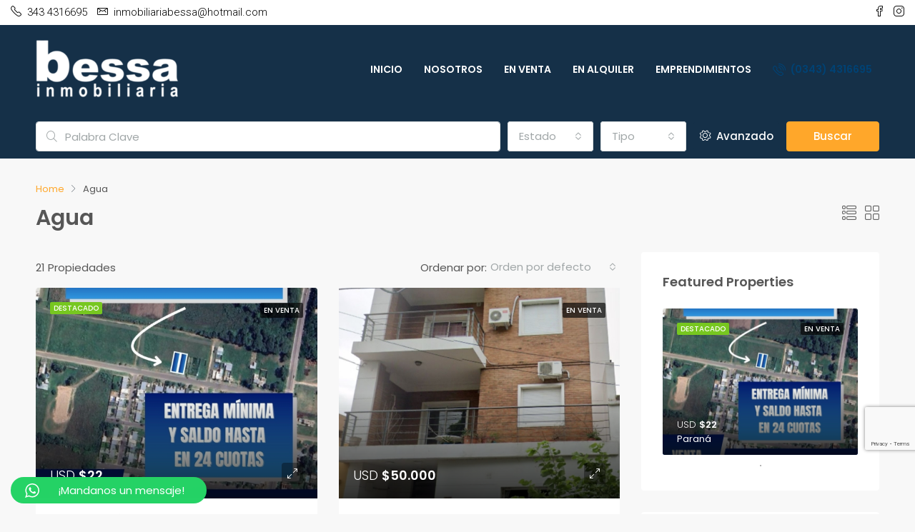

--- FILE ---
content_type: text/html; charset=UTF-8
request_url: https://rbessa.com.ar/destacado/agua/
body_size: 35821
content:
<!doctype html>
<html lang="es-AR">
<head>
	<meta charset="UTF-8" />
	<meta name="viewport" content="width=device-width, initial-scale=1.0" />
	<link rel="profile" href="https://gmpg.org/xfn/11" />
    <meta name="format-detection" content="telephone=no">
	<title>Agua &#8211; Bessa Inmobiliaria</title>
<meta name='robots' content='max-image-preview:large' />
<link rel='dns-prefetch' href='//www.google.com' />
<link rel='dns-prefetch' href='//fonts.googleapis.com' />
<link rel='preconnect' href='https://fonts.gstatic.com' crossorigin />
<link rel="alternate" type="application/rss+xml" title="Bessa Inmobiliaria &raquo; Feed" href="https://rbessa.com.ar/feed/" />
<link rel="alternate" type="application/rss+xml" title="Bessa Inmobiliaria &raquo; RSS de los comentarios" href="https://rbessa.com.ar/comments/feed/" />
<link rel="alternate" type="application/rss+xml" title="Bessa Inmobiliaria &raquo; Agua Caracteristicas Feed" href="https://rbessa.com.ar/destacado/agua/feed/" />
		<!-- This site uses the Google Analytics by MonsterInsights plugin v9.11.1 - Using Analytics tracking - https://www.monsterinsights.com/ -->
		<!-- Note: MonsterInsights is not currently configured on this site. The site owner needs to authenticate with Google Analytics in the MonsterInsights settings panel. -->
					<!-- No tracking code set -->
				<!-- / Google Analytics by MonsterInsights -->
		<script type="text/javascript">
window._wpemojiSettings = {"baseUrl":"https:\/\/s.w.org\/images\/core\/emoji\/14.0.0\/72x72\/","ext":".png","svgUrl":"https:\/\/s.w.org\/images\/core\/emoji\/14.0.0\/svg\/","svgExt":".svg","source":{"concatemoji":"https:\/\/rbessa.com.ar\/wp-includes\/js\/wp-emoji-release.min.js?ver=6.2.8"}};
/*! This file is auto-generated */
!function(e,a,t){var n,r,o,i=a.createElement("canvas"),p=i.getContext&&i.getContext("2d");function s(e,t){p.clearRect(0,0,i.width,i.height),p.fillText(e,0,0);e=i.toDataURL();return p.clearRect(0,0,i.width,i.height),p.fillText(t,0,0),e===i.toDataURL()}function c(e){var t=a.createElement("script");t.src=e,t.defer=t.type="text/javascript",a.getElementsByTagName("head")[0].appendChild(t)}for(o=Array("flag","emoji"),t.supports={everything:!0,everythingExceptFlag:!0},r=0;r<o.length;r++)t.supports[o[r]]=function(e){if(p&&p.fillText)switch(p.textBaseline="top",p.font="600 32px Arial",e){case"flag":return s("\ud83c\udff3\ufe0f\u200d\u26a7\ufe0f","\ud83c\udff3\ufe0f\u200b\u26a7\ufe0f")?!1:!s("\ud83c\uddfa\ud83c\uddf3","\ud83c\uddfa\u200b\ud83c\uddf3")&&!s("\ud83c\udff4\udb40\udc67\udb40\udc62\udb40\udc65\udb40\udc6e\udb40\udc67\udb40\udc7f","\ud83c\udff4\u200b\udb40\udc67\u200b\udb40\udc62\u200b\udb40\udc65\u200b\udb40\udc6e\u200b\udb40\udc67\u200b\udb40\udc7f");case"emoji":return!s("\ud83e\udef1\ud83c\udffb\u200d\ud83e\udef2\ud83c\udfff","\ud83e\udef1\ud83c\udffb\u200b\ud83e\udef2\ud83c\udfff")}return!1}(o[r]),t.supports.everything=t.supports.everything&&t.supports[o[r]],"flag"!==o[r]&&(t.supports.everythingExceptFlag=t.supports.everythingExceptFlag&&t.supports[o[r]]);t.supports.everythingExceptFlag=t.supports.everythingExceptFlag&&!t.supports.flag,t.DOMReady=!1,t.readyCallback=function(){t.DOMReady=!0},t.supports.everything||(n=function(){t.readyCallback()},a.addEventListener?(a.addEventListener("DOMContentLoaded",n,!1),e.addEventListener("load",n,!1)):(e.attachEvent("onload",n),a.attachEvent("onreadystatechange",function(){"complete"===a.readyState&&t.readyCallback()})),(e=t.source||{}).concatemoji?c(e.concatemoji):e.wpemoji&&e.twemoji&&(c(e.twemoji),c(e.wpemoji)))}(window,document,window._wpemojiSettings);
</script>
<style type="text/css">
img.wp-smiley,
img.emoji {
	display: inline !important;
	border: none !important;
	box-shadow: none !important;
	height: 1em !important;
	width: 1em !important;
	margin: 0 0.07em !important;
	vertical-align: -0.1em !important;
	background: none !important;
	padding: 0 !important;
}
</style>
	
<link rel='stylesheet' id='ht_ctc_main_css-css' href='https://rbessa.com.ar/wp-content/plugins/click-to-chat-for-whatsapp/new/inc/assets/css/main.css?ver=4.36' type='text/css' media='all' />
<link rel='stylesheet' id='wp-block-library-css' href='https://rbessa.com.ar/wp-includes/css/dist/block-library/style.min.css?ver=6.2.8' type='text/css' media='all' />
<link rel='stylesheet' id='classic-theme-styles-css' href='https://rbessa.com.ar/wp-includes/css/classic-themes.min.css?ver=6.2.8' type='text/css' media='all' />
<style id='global-styles-inline-css' type='text/css'>
body{--wp--preset--color--black: #000000;--wp--preset--color--cyan-bluish-gray: #abb8c3;--wp--preset--color--white: #ffffff;--wp--preset--color--pale-pink: #f78da7;--wp--preset--color--vivid-red: #cf2e2e;--wp--preset--color--luminous-vivid-orange: #ff6900;--wp--preset--color--luminous-vivid-amber: #fcb900;--wp--preset--color--light-green-cyan: #7bdcb5;--wp--preset--color--vivid-green-cyan: #00d084;--wp--preset--color--pale-cyan-blue: #8ed1fc;--wp--preset--color--vivid-cyan-blue: #0693e3;--wp--preset--color--vivid-purple: #9b51e0;--wp--preset--gradient--vivid-cyan-blue-to-vivid-purple: linear-gradient(135deg,rgba(6,147,227,1) 0%,rgb(155,81,224) 100%);--wp--preset--gradient--light-green-cyan-to-vivid-green-cyan: linear-gradient(135deg,rgb(122,220,180) 0%,rgb(0,208,130) 100%);--wp--preset--gradient--luminous-vivid-amber-to-luminous-vivid-orange: linear-gradient(135deg,rgba(252,185,0,1) 0%,rgba(255,105,0,1) 100%);--wp--preset--gradient--luminous-vivid-orange-to-vivid-red: linear-gradient(135deg,rgba(255,105,0,1) 0%,rgb(207,46,46) 100%);--wp--preset--gradient--very-light-gray-to-cyan-bluish-gray: linear-gradient(135deg,rgb(238,238,238) 0%,rgb(169,184,195) 100%);--wp--preset--gradient--cool-to-warm-spectrum: linear-gradient(135deg,rgb(74,234,220) 0%,rgb(151,120,209) 20%,rgb(207,42,186) 40%,rgb(238,44,130) 60%,rgb(251,105,98) 80%,rgb(254,248,76) 100%);--wp--preset--gradient--blush-light-purple: linear-gradient(135deg,rgb(255,206,236) 0%,rgb(152,150,240) 100%);--wp--preset--gradient--blush-bordeaux: linear-gradient(135deg,rgb(254,205,165) 0%,rgb(254,45,45) 50%,rgb(107,0,62) 100%);--wp--preset--gradient--luminous-dusk: linear-gradient(135deg,rgb(255,203,112) 0%,rgb(199,81,192) 50%,rgb(65,88,208) 100%);--wp--preset--gradient--pale-ocean: linear-gradient(135deg,rgb(255,245,203) 0%,rgb(182,227,212) 50%,rgb(51,167,181) 100%);--wp--preset--gradient--electric-grass: linear-gradient(135deg,rgb(202,248,128) 0%,rgb(113,206,126) 100%);--wp--preset--gradient--midnight: linear-gradient(135deg,rgb(2,3,129) 0%,rgb(40,116,252) 100%);--wp--preset--duotone--dark-grayscale: url('#wp-duotone-dark-grayscale');--wp--preset--duotone--grayscale: url('#wp-duotone-grayscale');--wp--preset--duotone--purple-yellow: url('#wp-duotone-purple-yellow');--wp--preset--duotone--blue-red: url('#wp-duotone-blue-red');--wp--preset--duotone--midnight: url('#wp-duotone-midnight');--wp--preset--duotone--magenta-yellow: url('#wp-duotone-magenta-yellow');--wp--preset--duotone--purple-green: url('#wp-duotone-purple-green');--wp--preset--duotone--blue-orange: url('#wp-duotone-blue-orange');--wp--preset--font-size--small: 13px;--wp--preset--font-size--medium: 20px;--wp--preset--font-size--large: 36px;--wp--preset--font-size--x-large: 42px;--wp--preset--spacing--20: 0.44rem;--wp--preset--spacing--30: 0.67rem;--wp--preset--spacing--40: 1rem;--wp--preset--spacing--50: 1.5rem;--wp--preset--spacing--60: 2.25rem;--wp--preset--spacing--70: 3.38rem;--wp--preset--spacing--80: 5.06rem;--wp--preset--shadow--natural: 6px 6px 9px rgba(0, 0, 0, 0.2);--wp--preset--shadow--deep: 12px 12px 50px rgba(0, 0, 0, 0.4);--wp--preset--shadow--sharp: 6px 6px 0px rgba(0, 0, 0, 0.2);--wp--preset--shadow--outlined: 6px 6px 0px -3px rgba(255, 255, 255, 1), 6px 6px rgba(0, 0, 0, 1);--wp--preset--shadow--crisp: 6px 6px 0px rgba(0, 0, 0, 1);}:where(.is-layout-flex){gap: 0.5em;}body .is-layout-flow > .alignleft{float: left;margin-inline-start: 0;margin-inline-end: 2em;}body .is-layout-flow > .alignright{float: right;margin-inline-start: 2em;margin-inline-end: 0;}body .is-layout-flow > .aligncenter{margin-left: auto !important;margin-right: auto !important;}body .is-layout-constrained > .alignleft{float: left;margin-inline-start: 0;margin-inline-end: 2em;}body .is-layout-constrained > .alignright{float: right;margin-inline-start: 2em;margin-inline-end: 0;}body .is-layout-constrained > .aligncenter{margin-left: auto !important;margin-right: auto !important;}body .is-layout-constrained > :where(:not(.alignleft):not(.alignright):not(.alignfull)){max-width: var(--wp--style--global--content-size);margin-left: auto !important;margin-right: auto !important;}body .is-layout-constrained > .alignwide{max-width: var(--wp--style--global--wide-size);}body .is-layout-flex{display: flex;}body .is-layout-flex{flex-wrap: wrap;align-items: center;}body .is-layout-flex > *{margin: 0;}:where(.wp-block-columns.is-layout-flex){gap: 2em;}.has-black-color{color: var(--wp--preset--color--black) !important;}.has-cyan-bluish-gray-color{color: var(--wp--preset--color--cyan-bluish-gray) !important;}.has-white-color{color: var(--wp--preset--color--white) !important;}.has-pale-pink-color{color: var(--wp--preset--color--pale-pink) !important;}.has-vivid-red-color{color: var(--wp--preset--color--vivid-red) !important;}.has-luminous-vivid-orange-color{color: var(--wp--preset--color--luminous-vivid-orange) !important;}.has-luminous-vivid-amber-color{color: var(--wp--preset--color--luminous-vivid-amber) !important;}.has-light-green-cyan-color{color: var(--wp--preset--color--light-green-cyan) !important;}.has-vivid-green-cyan-color{color: var(--wp--preset--color--vivid-green-cyan) !important;}.has-pale-cyan-blue-color{color: var(--wp--preset--color--pale-cyan-blue) !important;}.has-vivid-cyan-blue-color{color: var(--wp--preset--color--vivid-cyan-blue) !important;}.has-vivid-purple-color{color: var(--wp--preset--color--vivid-purple) !important;}.has-black-background-color{background-color: var(--wp--preset--color--black) !important;}.has-cyan-bluish-gray-background-color{background-color: var(--wp--preset--color--cyan-bluish-gray) !important;}.has-white-background-color{background-color: var(--wp--preset--color--white) !important;}.has-pale-pink-background-color{background-color: var(--wp--preset--color--pale-pink) !important;}.has-vivid-red-background-color{background-color: var(--wp--preset--color--vivid-red) !important;}.has-luminous-vivid-orange-background-color{background-color: var(--wp--preset--color--luminous-vivid-orange) !important;}.has-luminous-vivid-amber-background-color{background-color: var(--wp--preset--color--luminous-vivid-amber) !important;}.has-light-green-cyan-background-color{background-color: var(--wp--preset--color--light-green-cyan) !important;}.has-vivid-green-cyan-background-color{background-color: var(--wp--preset--color--vivid-green-cyan) !important;}.has-pale-cyan-blue-background-color{background-color: var(--wp--preset--color--pale-cyan-blue) !important;}.has-vivid-cyan-blue-background-color{background-color: var(--wp--preset--color--vivid-cyan-blue) !important;}.has-vivid-purple-background-color{background-color: var(--wp--preset--color--vivid-purple) !important;}.has-black-border-color{border-color: var(--wp--preset--color--black) !important;}.has-cyan-bluish-gray-border-color{border-color: var(--wp--preset--color--cyan-bluish-gray) !important;}.has-white-border-color{border-color: var(--wp--preset--color--white) !important;}.has-pale-pink-border-color{border-color: var(--wp--preset--color--pale-pink) !important;}.has-vivid-red-border-color{border-color: var(--wp--preset--color--vivid-red) !important;}.has-luminous-vivid-orange-border-color{border-color: var(--wp--preset--color--luminous-vivid-orange) !important;}.has-luminous-vivid-amber-border-color{border-color: var(--wp--preset--color--luminous-vivid-amber) !important;}.has-light-green-cyan-border-color{border-color: var(--wp--preset--color--light-green-cyan) !important;}.has-vivid-green-cyan-border-color{border-color: var(--wp--preset--color--vivid-green-cyan) !important;}.has-pale-cyan-blue-border-color{border-color: var(--wp--preset--color--pale-cyan-blue) !important;}.has-vivid-cyan-blue-border-color{border-color: var(--wp--preset--color--vivid-cyan-blue) !important;}.has-vivid-purple-border-color{border-color: var(--wp--preset--color--vivid-purple) !important;}.has-vivid-cyan-blue-to-vivid-purple-gradient-background{background: var(--wp--preset--gradient--vivid-cyan-blue-to-vivid-purple) !important;}.has-light-green-cyan-to-vivid-green-cyan-gradient-background{background: var(--wp--preset--gradient--light-green-cyan-to-vivid-green-cyan) !important;}.has-luminous-vivid-amber-to-luminous-vivid-orange-gradient-background{background: var(--wp--preset--gradient--luminous-vivid-amber-to-luminous-vivid-orange) !important;}.has-luminous-vivid-orange-to-vivid-red-gradient-background{background: var(--wp--preset--gradient--luminous-vivid-orange-to-vivid-red) !important;}.has-very-light-gray-to-cyan-bluish-gray-gradient-background{background: var(--wp--preset--gradient--very-light-gray-to-cyan-bluish-gray) !important;}.has-cool-to-warm-spectrum-gradient-background{background: var(--wp--preset--gradient--cool-to-warm-spectrum) !important;}.has-blush-light-purple-gradient-background{background: var(--wp--preset--gradient--blush-light-purple) !important;}.has-blush-bordeaux-gradient-background{background: var(--wp--preset--gradient--blush-bordeaux) !important;}.has-luminous-dusk-gradient-background{background: var(--wp--preset--gradient--luminous-dusk) !important;}.has-pale-ocean-gradient-background{background: var(--wp--preset--gradient--pale-ocean) !important;}.has-electric-grass-gradient-background{background: var(--wp--preset--gradient--electric-grass) !important;}.has-midnight-gradient-background{background: var(--wp--preset--gradient--midnight) !important;}.has-small-font-size{font-size: var(--wp--preset--font-size--small) !important;}.has-medium-font-size{font-size: var(--wp--preset--font-size--medium) !important;}.has-large-font-size{font-size: var(--wp--preset--font-size--large) !important;}.has-x-large-font-size{font-size: var(--wp--preset--font-size--x-large) !important;}
.wp-block-navigation a:where(:not(.wp-element-button)){color: inherit;}
:where(.wp-block-columns.is-layout-flex){gap: 2em;}
.wp-block-pullquote{font-size: 1.5em;line-height: 1.6;}
</style>
<link rel='stylesheet' id='wpa-css-css' href='https://rbessa.com.ar/wp-content/plugins/honeypot/includes/css/wpa.css?ver=2.1.3' type='text/css' media='all' />
<link rel='stylesheet' id='bootstrap-css' href='https://rbessa.com.ar/wp-content/themes/houzez/css/bootstrap.min.css?ver=4.5.0' type='text/css' media='all' />
<link rel='stylesheet' id='bootstrap-select-css' href='https://rbessa.com.ar/wp-content/themes/houzez/css/bootstrap-select.min.css?ver=1.13.18' type='text/css' media='all' />
<link rel='stylesheet' id='font-awesome-5-all-css' href='https://rbessa.com.ar/wp-content/themes/houzez/css/font-awesome/css/all.min.css?ver=5.14.0' type='text/css' media='all' />
<link rel='stylesheet' id='houzez-icons-css' href='https://rbessa.com.ar/wp-content/themes/houzez/css/icons.css?ver=2.6.0' type='text/css' media='all' />
<link rel='stylesheet' id='slick-min-css' href='https://rbessa.com.ar/wp-content/themes/houzez/css/slick-min.css?ver=2.6.0' type='text/css' media='all' />
<link rel='stylesheet' id='slick-theme-min-css' href='https://rbessa.com.ar/wp-content/themes/houzez/css/slick-theme-min.css?ver=2.6.0' type='text/css' media='all' />
<link rel='stylesheet' id='jquery-ui-css' href='https://rbessa.com.ar/wp-content/themes/houzez/css/jquery-ui.min.css?ver=1.12.1' type='text/css' media='all' />
<link rel='stylesheet' id='radio-checkbox-css' href='https://rbessa.com.ar/wp-content/themes/houzez/css/radio-checkbox-min.css?ver=2.6.0' type='text/css' media='all' />
<link rel='stylesheet' id='bootstrap-datepicker-css' href='https://rbessa.com.ar/wp-content/themes/houzez/css/bootstrap-datepicker.min.css?ver=1.8.0' type='text/css' media='all' />
<link rel='stylesheet' id='houzez-main-css' href='https://rbessa.com.ar/wp-content/themes/houzez/css/main.css?ver=2.6.0' type='text/css' media='all' />
<link rel='stylesheet' id='houzez-styling-options-css' href='https://rbessa.com.ar/wp-content/themes/houzez/css/styling-options.css?ver=2.6.0' type='text/css' media='all' />
<link rel='stylesheet' id='houzez-style-css' href='https://rbessa.com.ar/wp-content/themes/houzez-child/style.css?ver=2.6.0' type='text/css' media='all' />
<style id='houzez-style-inline-css' type='text/css'>

        @media (min-width: 1200px) {
          .container {
              max-width: 1210px;
          }
        }
        body {
            font-family: Poppins;
            font-size: 15px;
            font-weight: 400;
            line-height: 25px;
            text-align: left;
            text-transform: none;
        }
        .main-nav,
        .dropdown-menu,
        .login-register,
        .btn.btn-create-listing,
        .logged-in-nav,
        .btn-phone-number {
          font-family: Poppins;
          font-size: 14px;
          font-weight: 600;
          text-align: left;
          text-transform: uppercase;
        }

        .btn,
        .form-control,
        .bootstrap-select .text,
        .sort-by-title,
        .woocommerce ul.products li.product .button {
          font-family: Poppins;
          font-size: 15px; 
        }
        
        h1, h2, h3, h4, h5, h6, .item-title {
          font-family: Poppins;
          font-weight: 600;
          text-transform: none;
        }

        .post-content-wrap h1, .post-content-wrap h2, .post-content-wrap h3, .post-content-wrap h4, .post-content-wrap h5, .post-content-wrap h6 {
          font-weight: 600;
          text-transform: none;
          text-align: inherit; 
        }

        .top-bar-wrap {
            font-family: Roboto;
            font-size: 15px;
            font-weight: 300;
            line-height: 25px;
            text-align: left;
            text-transform: none;   
        }
        .footer-wrap {
            font-family: Poppins;
            font-size: 15px;
            font-weight: 400;
            line-height: 25px;
            text-align: left;
            text-transform: none;
        }
        
        .header-v1 .header-inner-wrap,
        .header-v1 .navbar-logged-in-wrap {
            line-height: 60px;
            height: 60px; 
        }
        .header-v2 .header-top .navbar {
          height: 110px; 
        }

        .header-v2 .header-bottom .header-inner-wrap,
        .header-v2 .header-bottom .navbar-logged-in-wrap {
          line-height: 54px;
          height: 54px; 
        }

        .header-v3 .header-top .header-inner-wrap,
        .header-v3 .header-top .header-contact-wrap {
          height: 80px;
          line-height: 80px; 
        }
        .header-v3 .header-bottom .header-inner-wrap,
        .header-v3 .header-bottom .navbar-logged-in-wrap {
          line-height: 54px;
          height: 54px; 
        }
        .header-v4 .header-inner-wrap,
        .header-v4 .navbar-logged-in-wrap {
          line-height: 125px;
          height: 125px; 
        }
        .header-v5 .header-top .header-inner-wrap,
        .header-v5 .header-top .navbar-logged-in-wrap {
          line-height: 110px;
          height: 110px; 
        }
        .header-v5 .header-bottom .header-inner-wrap {
          line-height: 54px;
          height: 54px; 
        }
        .header-v6 .header-inner-wrap,
        .header-v6 .navbar-logged-in-wrap {
          height: 60px;
          line-height: 60px; 
        }
        @media (min-width: 1200px) {
            .header-v5 .header-top .container {
                max-width: 1170px;
            }
        }
    
      body,
      #main-wrap,
      .fw-property-documents-wrap h3 span, 
      .fw-property-details-wrap h3 span {
        background-color: #f8f8f8; 
      }

       body,
      .form-control,
      .bootstrap-select .text,
      .item-title a,
      .listing-tabs .nav-tabs .nav-link,
      .item-wrap-v2 .item-amenities li span,
      .item-wrap-v2 .item-amenities li:before,
      .item-parallax-wrap .item-price-wrap,
      .list-view .item-body .item-price-wrap,
      .property-slider-item .item-price-wrap,
      .page-title-wrap .item-price-wrap,
      .agent-information .agent-phone span a,
      .property-overview-wrap ul li strong,
      .mobile-property-title .item-price-wrap .item-price,
      .fw-property-features-left li a,
      .lightbox-content-wrap .item-price-wrap,
      .blog-post-item-v1 .blog-post-title h3 a,
      .blog-post-content-widget h4 a,
      .property-item-widget .right-property-item-widget-wrap .item-price-wrap,
      .login-register-form .modal-header .login-register-tabs .nav-link.active,
      .agent-list-wrap .agent-list-content h2 a,
      .agent-list-wrap .agent-list-contact li a,
      .agent-contacts-wrap li a,
      .menu-edit-property li a,
      .statistic-referrals-list li a,
      .chart-nav .nav-pills .nav-link,
      .dashboard-table-properties td .property-payment-status,
      .dashboard-mobile-edit-menu-wrap .bootstrap-select > .dropdown-toggle.bs-placeholder,
      .payment-method-block .radio-tab .control-text,
      .post-title-wrap h2 a,
      .lead-nav-tab.nav-pills .nav-link,
      .deals-nav-tab.nav-pills .nav-link,
      .btn-light-grey-outlined:hover,
      button:not(.bs-placeholder) .filter-option-inner-inner,
      .fw-property-floor-plans-wrap .floor-plans-tabs a,
      .products > .product > .item-body > a,
      .woocommerce ul.products li.product .price,
      .woocommerce div.product p.price, 
      .woocommerce div.product span.price,
      .woocommerce #reviews #comments ol.commentlist li .meta,
      .woocommerce-MyAccount-navigation ul li a,
      .activitiy-item-close-button a,
      .property-section-wrap li a {
       color: #565656; 
     }


    
      a,
      a:hover,
      a:active,
      a:focus,
      .primary-text,
      .btn-clear,
      .btn-apply,
      .btn-primary-outlined,
      .btn-primary-outlined:before,
      .item-title a:hover,
      .sort-by .bootstrap-select .bs-placeholder,
      .sort-by .bootstrap-select > .btn,
      .sort-by .bootstrap-select > .btn:active,
      .page-link,
      .page-link:hover,
      .accordion-title:before,
      .blog-post-content-widget h4 a:hover,
      .agent-list-wrap .agent-list-content h2 a:hover,
      .agent-list-wrap .agent-list-contact li a:hover,
      .agent-contacts-wrap li a:hover,
      .agent-nav-wrap .nav-pills .nav-link,
      .dashboard-side-menu-wrap .side-menu-dropdown a.active,
      .menu-edit-property li a.active,
      .menu-edit-property li a:hover,
      .dashboard-statistic-block h3 .fa,
      .statistic-referrals-list li a:hover,
      .chart-nav .nav-pills .nav-link.active,
      .board-message-icon-wrap.active,
      .post-title-wrap h2 a:hover,
      .listing-switch-view .switch-btn.active,
      .item-wrap-v6 .item-price-wrap,
      .listing-v6 .list-view .item-body .item-price-wrap,
      .woocommerce nav.woocommerce-pagination ul li a, 
      .woocommerce nav.woocommerce-pagination ul li span,
      .woocommerce-MyAccount-navigation ul li a:hover,
      .property-schedule-tour-form-wrap .control input:checked ~ .control__indicator,
      .property-schedule-tour-form-wrap .control:hover,
      .property-walkscore-wrap-v2 .score-details .houzez-icon,
      .login-register .btn-icon-login-register + .dropdown-menu a,
      .activitiy-item-close-button a:hover,
      .property-section-wrap li a:hover {
        color: #ffa72a; 
      }
      
      .agent-list-position a {
        color: #ffa72a!important; 
      }

      .control input:checked ~ .control__indicator,
      .top-banner-wrap .nav-pills .nav-link,
      .btn-primary-outlined:hover,
      .page-item.active .page-link,
      .slick-prev:hover,
      .slick-prev:focus,
      .slick-next:hover,
      .slick-next:focus,
      .mobile-property-tools .nav-pills .nav-link.active,
      .login-register-form .modal-header,
      .agent-nav-wrap .nav-pills .nav-link.active,
      .board-message-icon-wrap .notification-circle,
      .primary-label,
      .fc-event, .fc-event-dot,
      .compare-table .table-hover > tbody > tr:hover,
      .post-tag,
      .datepicker table tr td.active.active,
      .datepicker table tr td.active.disabled,
      .datepicker table tr td.active.disabled.active,
      .datepicker table tr td.active.disabled.disabled,
      .datepicker table tr td.active.disabled:active,
      .datepicker table tr td.active.disabled:hover,
      .datepicker table tr td.active.disabled:hover.active,
      .datepicker table tr td.active.disabled:hover.disabled,
      .datepicker table tr td.active.disabled:hover:active,
      .datepicker table tr td.active.disabled:hover:hover,
      .datepicker table tr td.active.disabled:hover[disabled],
      .datepicker table tr td.active.disabled[disabled],
      .datepicker table tr td.active:active,
      .datepicker table tr td.active:hover,
      .datepicker table tr td.active:hover.active,
      .datepicker table tr td.active:hover.disabled,
      .datepicker table tr td.active:hover:active,
      .datepicker table tr td.active:hover:hover,
      .datepicker table tr td.active:hover[disabled],
      .datepicker table tr td.active[disabled],
      .ui-slider-horizontal .ui-slider-range,
      .btn-bubble {
        background-color: #ffa72a; 
      }

      .control input:checked ~ .control__indicator,
      .btn-primary-outlined,
      .page-item.active .page-link,
      .mobile-property-tools .nav-pills .nav-link.active,
      .agent-nav-wrap .nav-pills .nav-link,
      .agent-nav-wrap .nav-pills .nav-link.active,
      .chart-nav .nav-pills .nav-link.active,
      .dashaboard-snake-nav .step-block.active,
      .fc-event,
      .fc-event-dot,
      .property-schedule-tour-form-wrap .control input:checked ~ .control__indicator {
        border-color: #ffa72a; 
      }

      .slick-arrow:hover {
        background-color: rgba(255,167,42,0.65); 
      }

      .slick-arrow {
        background-color: #ffa72a; 
      }

      .property-banner .nav-pills .nav-link.active {
        background-color: rgba(255,167,42,0.65) !important; 
      }

      .property-navigation-wrap a.active {
        color: #ffa72a;
        -webkit-box-shadow: inset 0 -3px #ffa72a;
        box-shadow: inset 0 -3px #ffa72a; 
      }

      .btn-primary,
      .fc-button-primary,
      .woocommerce nav.woocommerce-pagination ul li a:focus, 
      .woocommerce nav.woocommerce-pagination ul li a:hover, 
      .woocommerce nav.woocommerce-pagination ul li span.current {
        color: #fff;
        background-color: #ffa72a;
        border-color: #ffa72a; 
      }
      .btn-primary:focus, .btn-primary:focus:active,
      .fc-button-primary:focus,
      .fc-button-primary:focus:active {
        color: #fff;
        background-color: #ffa72a;
        border-color: #ffa72a; 
      }
      .btn-primary:hover,
      .fc-button-primary:hover {
        color: #fff;
        background-color: #ffa72a;
        border-color: #ffa72a; 
      }
      .btn-primary:active, 
      .btn-primary:not(:disabled):not(:disabled):active,
      .fc-button-primary:active,
      .fc-button-primary:not(:disabled):not(:disabled):active {
        color: #fff;
        background-color: #ffa72a;
        border-color: #ffa72a; 
      }

      .btn-secondary,
      .woocommerce span.onsale,
      .woocommerce ul.products li.product .button,
      .woocommerce #respond input#submit.alt, 
      .woocommerce a.button.alt, 
      .woocommerce button.button.alt, 
      .woocommerce input.button.alt,
      .woocommerce #review_form #respond .form-submit input,
      .woocommerce #respond input#submit, 
      .woocommerce a.button, 
      .woocommerce button.button, 
      .woocommerce input.button {
        color: #fff;
        background-color: #28a745;
        border-color: #28a745; 
      }
      .woocommerce ul.products li.product .button:focus,
      .woocommerce ul.products li.product .button:active,
      .woocommerce #respond input#submit.alt:focus, 
      .woocommerce a.button.alt:focus, 
      .woocommerce button.button.alt:focus, 
      .woocommerce input.button.alt:focus,
      .woocommerce #respond input#submit.alt:active, 
      .woocommerce a.button.alt:active, 
      .woocommerce button.button.alt:active, 
      .woocommerce input.button.alt:active,
      .woocommerce #review_form #respond .form-submit input:focus,
      .woocommerce #review_form #respond .form-submit input:active,
      .woocommerce #respond input#submit:active, 
      .woocommerce a.button:active, 
      .woocommerce button.button:active, 
      .woocommerce input.button:active,
      .woocommerce #respond input#submit:focus, 
      .woocommerce a.button:focus, 
      .woocommerce button.button:focus, 
      .woocommerce input.button:focus {
        color: #fff;
        background-color: #28a745;
        border-color: #28a745; 
      }
      .btn-secondary:hover,
      .woocommerce ul.products li.product .button:hover,
      .woocommerce #respond input#submit.alt:hover, 
      .woocommerce a.button.alt:hover, 
      .woocommerce button.button.alt:hover, 
      .woocommerce input.button.alt:hover,
      .woocommerce #review_form #respond .form-submit input:hover,
      .woocommerce #respond input#submit:hover, 
      .woocommerce a.button:hover, 
      .woocommerce button.button:hover, 
      .woocommerce input.button:hover {
        color: #fff;
        background-color: #34ce57;
        border-color: #34ce57; 
      }
      .btn-secondary:active, 
      .btn-secondary:not(:disabled):not(:disabled):active {
        color: #fff;
        background-color: #34ce57;
        border-color: #34ce57; 
      }

      .btn-primary-outlined {
        color: #ffa72a;
        background-color: transparent;
        border-color: #ffa72a; 
      }
      .btn-primary-outlined:focus, .btn-primary-outlined:focus:active {
        color: #ffa72a;
        background-color: transparent;
        border-color: #ffa72a; 
      }
      .btn-primary-outlined:hover {
        color: #fff;
        background-color: #ffa72a;
        border-color: #ffa72a; 
      }
      .btn-primary-outlined:active, .btn-primary-outlined:not(:disabled):not(:disabled):active {
        color: #ffa72a;
        background-color: rgba(26, 26, 26, 0);
        border-color: #ffa72a; 
      }

      .btn-secondary-outlined {
        color: #28a745;
        background-color: transparent;
        border-color: #28a745; 
      }
      .btn-secondary-outlined:focus, .btn-secondary-outlined:focus:active {
        color: #28a745;
        background-color: transparent;
        border-color: #28a745; 
      }
      .btn-secondary-outlined:hover {
        color: #fff;
        background-color: #34ce57;
        border-color: #34ce57; 
      }
      .btn-secondary-outlined:active, .btn-secondary-outlined:not(:disabled):not(:disabled):active {
        color: #28a745;
        background-color: rgba(26, 26, 26, 0);
        border-color: #34ce57; 
      }

      .btn-call {
        color: #28a745;
        background-color: transparent;
        border-color: #28a745; 
      }
      .btn-call:focus, .btn-call:focus:active {
        color: #28a745;
        background-color: transparent;
        border-color: #28a745; 
      }
      .btn-call:hover {
        color: #28a745;
        background-color: rgba(26, 26, 26, 0);
        border-color: #34ce57; 
      }
      .btn-call:active, .btn-call:not(:disabled):not(:disabled):active {
        color: #28a745;
        background-color: rgba(26, 26, 26, 0);
        border-color: #34ce57; 
      }
      .icon-delete .btn-loader:after{
          border-color: #ffa72a transparent #ffa72a transparent
      }
    
      .header-v1 {
        background-color: #004274;
        border-bottom: 1px solid #004274; 
      }

      .header-v1 a.nav-link {
        color: #FFFFFF; 
      }

      .header-v1 a.nav-link:hover,
      .header-v1 a.nav-link:active {
        color: #00aeff;
        background-color: rgba(0, 174, 255, 0.1); 
      }
      .header-desktop .main-nav .nav-link {
          letter-spacing: 0.0px;
      }
    
      .header-v2 .header-top,
      .header-v5 .header-top,
      .header-v2 .header-contact-wrap {
        background-color: #ffffff; 
      }

      .header-v2 .header-bottom, 
      .header-v5 .header-bottom {
        background-color: #004274;
      }

      .header-v2 .header-contact-wrap .header-contact-right, .header-v2 .header-contact-wrap .header-contact-right a, .header-contact-right a:hover, header-contact-right a:active {
        color: #004274; 
      }

      .header-v2 .header-contact-left {
        color: #004274; 
      }

      .header-v2 .header-bottom,
      .header-v2 .navbar-nav > li,
      .header-v2 .navbar-nav > li:first-of-type,
      .header-v5 .header-bottom,
      .header-v5 .navbar-nav > li,
      .header-v5 .navbar-nav > li:first-of-type {
        border-color: rgba(0, 174, 255, 0.2);
      }

      .header-v2 a.nav-link,
      .header-v5 a.nav-link {
        color: #ffffff; 
      }

      .header-v2 a.nav-link:hover,
      .header-v2 a.nav-link:active,
      .header-v5 a.nav-link:hover,
      .header-v5 a.nav-link:active {
        color: #00aeff;
        background-color: rgba(0, 174, 255, 0.1); 
      }

      .header-v2 .header-contact-right a:hover, 
      .header-v2 .header-contact-right a:active,
      .header-v3 .header-contact-right a:hover, 
      .header-v3 .header-contact-right a:active {
        background-color: transparent;
      }

      .header-v2 .header-social-icons a,
      .header-v5 .header-social-icons a {
        color: #004274; 
      }
    
      .header-v3 .header-top {
        background-color: #004274; 
      }

      .header-v3 .header-bottom {
        background-color: #004274; 
      }

      .header-v3 .header-contact,
      .header-v3-mobile {
        background-color: #00aeff;
        color: #ffffff; 
      }

      .header-v3 .header-bottom,
      .header-v3 .login-register,
      .header-v3 .navbar-nav > li,
      .header-v3 .navbar-nav > li:first-of-type {
        border-color: rgba(0, 174, 239, 0.2); 
      }

      .header-v3 a.nav-link, 
      .header-v3 .header-contact-right a:hover, .header-v3 .header-contact-right a:active {
        color: #FFFFFF; 
      }

      .header-v3 a.nav-link:hover,
      .header-v3 a.nav-link:active {
        color: #00aeff;
        background-color: rgba(0, 174, 255, 0.1); 
      }

      .header-v3 .header-social-icons a {
        color: #004274; 
      }
    
      .header-v4 {
        background-color: #153048; 
      }

      .header-v4 a.nav-link {
        color: #ffffff; 
      }

      .header-v4 a.nav-link:hover,
      .header-v4 a.nav-link:active {
        color: #ffa72a;
        background-color: rgba(253,253,253,0.1); 
      }
    
      .header-v6 .header-top {
        background-color: #004274; 
      }

      .header-v6 a.nav-link {
        color: #FFFFFF; 
      }

      .header-v6 a.nav-link:hover,
      .header-v6 a.nav-link:active {
        color: #00aeff;
        background-color: rgba(0, 174, 255, 0.1); 
      }

      .header-v6 .header-social-icons a {
        color: #FFFFFF; 
      }
    
      .header-mobile {
        background-color: #153048; 
      }
      .header-mobile .toggle-button-left,
      .header-mobile .toggle-button-right {
        color: #FFFFFF; 
      }

      .nav-mobile .logged-in-nav a,
      .nav-mobile .main-nav,
      .nav-mobile .navi-login-register {
        background-color: #ffffff; 
      }

      .nav-mobile .logged-in-nav a,
      .nav-mobile .main-nav .nav-item .nav-item a,
      .nav-mobile .main-nav .nav-item a,
      .navi-login-register .main-nav .nav-item a {
        color: #153048;
        border-bottom: 1px solid #dce0e0;
        background-color: #ffffff;
      }

      .nav-mobile .btn-create-listing,
      .navi-login-register .btn-create-listing {
        color: #fff;
        border: 1px solid #ffa72a;
        background-color: #ffa72a; 
      }

      .nav-mobile .btn-create-listing:hover, .nav-mobile .btn-create-listing:active,
      .navi-login-register .btn-create-listing:hover,
      .navi-login-register .btn-create-listing:active {
        color: #fff;
        border: 1px solid #ffa72a;
        background-color: rgba(0, 174, 255, 0.65); 
      }
    
      .header-transparent-wrap .header-v4 {
        background-color: transparent;
        border-bottom: 1px solid rgba(255, 255, 255, 0.3); 
      }

      .header-transparent-wrap .header-v4 a {
        color: #ffffff; 
      }

      .header-transparent-wrap .header-v4 a:hover,
      .header-transparent-wrap .header-v4 a:active {
        color: #ffffff;
        background-color: rgba(255, 255, 255, 0.1); 
      }
    
      .main-nav .navbar-nav .nav-item .dropdown-menu,
      .login-register .login-register-nav li .dropdown-menu {
        background-color: rgba(255,255,255,0.95); 
      }

      .login-register .login-register-nav li .dropdown-menu:before {
          border-left-color: rgba(255,255,255,0.95);
          border-top-color: rgba(255,255,255,0.95);
      }

      .main-nav .navbar-nav .nav-item .nav-item a,
      .login-register .login-register-nav li .dropdown-menu .nav-item a {
        color: #153048;
        border-bottom: 1px solid #dce0e0; 
      }

      .main-nav .navbar-nav .nav-item .nav-item a:hover,
      .main-nav .navbar-nav .nav-item .nav-item a:active,
      .login-register .login-register-nav li .dropdown-menu .nav-item a:hover {
        color: #ffa72a; 
      }
      .main-nav .navbar-nav .nav-item .nav-item a:hover,
      .main-nav .navbar-nav .nav-item .nav-item a:active,
      .login-register .login-register-nav li .dropdown-menu .nav-item a:hover {
          background-color: rgba(0, 174, 255, 0.1);
      }
    
      .header-main-wrap .btn-create-listing {
        color: #ffffff;
        border: 1px solid #ffa72a;
        background-color: #ffa72a; 
      }

      .header-main-wrap .btn-create-listing:hover,
      .header-main-wrap .btn-create-listing:active {
        color: rgba(255, 255, 255, 0.99);
        border: 1px solid #ffa72a;
        background-color: rgba(255,167,42,0.65); 
      }
    
      .header-transparent-wrap .header-v4 .btn-create-listing {
        color: #ffffff;
        border: 1px solid #ffffff;
        background-color: rgba(255, 255, 255, 0.2); 
      }

      .header-transparent-wrap .header-v4 .btn-create-listing:hover,
      .header-transparent-wrap .header-v4 .btn-create-listing:active {
        color: rgba(255,255,255,1);
        border: 1px solid #ffa72a;
        background-color: rgba(255,167,42,0.65); 
      }
    
      .header-transparent-wrap .logged-in-nav a,
      .logged-in-nav a {
        color: #153048;
        border-color: #dce0e0;
        background-color: #FFFFFF; 
      }

      .header-transparent-wrap .logged-in-nav a:hover,
      .header-transparent-wrap .logged-in-nav a:active,
      .logged-in-nav a:hover,
      .logged-in-nav a:active {
        color: #ffa72a;
        background-color: rgba(253,253,253,0.11);
        border-color: #dce0e0; 
      }
    
      .form-control::-webkit-input-placeholder,
      .search-banner-wrap ::-webkit-input-placeholder,
      .advanced-search ::-webkit-input-placeholder,
      .advanced-search-banner-wrap ::-webkit-input-placeholder,
      .overlay-search-advanced-module ::-webkit-input-placeholder {
        color: #a1a7a8; 
      }
      .bootstrap-select > .dropdown-toggle.bs-placeholder, 
      .bootstrap-select > .dropdown-toggle.bs-placeholder:active, 
      .bootstrap-select > .dropdown-toggle.bs-placeholder:focus, 
      .bootstrap-select > .dropdown-toggle.bs-placeholder:hover {
        color: #a1a7a8; 
      }
      .form-control::placeholder,
      .search-banner-wrap ::-webkit-input-placeholder,
      .advanced-search ::-webkit-input-placeholder,
      .advanced-search-banner-wrap ::-webkit-input-placeholder,
      .overlay-search-advanced-module ::-webkit-input-placeholder {
        color: #a1a7a8; 
      }

      .search-banner-wrap ::-moz-placeholder,
      .advanced-search ::-moz-placeholder,
      .advanced-search-banner-wrap ::-moz-placeholder,
      .overlay-search-advanced-module ::-moz-placeholder {
        color: #a1a7a8; 
      }

      .search-banner-wrap :-ms-input-placeholder,
      .advanced-search :-ms-input-placeholder,
      .advanced-search-banner-wrap ::-ms-input-placeholder,
      .overlay-search-advanced-module ::-ms-input-placeholder {
        color: #a1a7a8; 
      }

      .search-banner-wrap :-moz-placeholder,
      .advanced-search :-moz-placeholder,
      .advanced-search-banner-wrap :-moz-placeholder,
      .overlay-search-advanced-module :-moz-placeholder {
        color: #a1a7a8; 
      }

      .advanced-search .form-control,
      .advanced-search .bootstrap-select > .btn,
      .location-trigger,
      .vertical-search-wrap .form-control,
      .vertical-search-wrap .bootstrap-select > .btn,
      .step-search-wrap .form-control,
      .step-search-wrap .bootstrap-select > .btn,
      .advanced-search-banner-wrap .form-control,
      .advanced-search-banner-wrap .bootstrap-select > .btn,
      .search-banner-wrap .form-control,
      .search-banner-wrap .bootstrap-select > .btn,
      .overlay-search-advanced-module .form-control,
      .overlay-search-advanced-module .bootstrap-select > .btn,
      .advanced-search-v2 .advanced-search-btn,
      .advanced-search-v2 .advanced-search-btn:hover {
        border-color: #dce0e0; 
      }

      .advanced-search-nav,
      .search-expandable,
      .overlay-search-advanced-module {
        background-color: #153048; 
      }
      .btn-search {
        color: #ffffff;
        background-color: #ffa72a;
        border-color: #ffa72a;
      }
      .btn-search:hover, .btn-search:active  {
        color: #ffffff;
        background-color: #ffa72a;
        border-color: #ffa72a;
      }
      .advanced-search-btn {
        color: #ffffff;
        background-color: #153048;
        border-color: #153048; 
      }
      .advanced-search-btn:hover, .advanced-search-btn:active {
        color: #ffa72a;
        background-color: #153048;
        border-color: #153048; 
      }
      .advanced-search-btn:focus {
        color: #ffffff;
        background-color: #153048;
        border-color: #153048; 
      }
      .search-expandable-label {
        color: #ffffff;
        background-color: #ffa72a;
      }
      .advanced-search-nav {
        padding-top: 10px;
        padding-bottom: 10px;
      }
      .features-list-wrap .control--checkbox,
      .features-list-wrap .control--radio,
      .range-text, 
      .features-list-wrap .control--checkbox, 
      .features-list-wrap .btn-features-list, 
      .overlay-search-advanced-module .search-title, 
      .overlay-search-advanced-module .overlay-search-module-close {
          color: #FFFFFF;
      }
      .advanced-search-half-map {
        background-color: #FFFFFF; 
      }
      .advanced-search-half-map .range-text, 
      .advanced-search-half-map .features-list-wrap .control--checkbox, 
      .advanced-search-half-map .features-list-wrap .btn-features-list {
          color: #222222;
      }
    
      .save-search-btn {
          border-color: #28a745 ;
          background-color: #28a745 ;
          color: #ffffff ;
      }
      .save-search-btn:hover,
      .save-search-btn:active {
          border-color: #28a745;
          background-color: #28a745 ;
          color: #ffffff ;
      }
    .label-featured {
      background-color: #77c720;
      color: #ffffff; 
    }
    
    .dashboard-side-wrap {
      background-color: #153048; 
    }

    .side-menu a {
      color: #839EB2; 
    }

    .side-menu a.active,
    .side-menu .side-menu-parent-selected > a,
    .side-menu-dropdown a,
    .side-menu a:hover {
      color: #ffffff; 
    }
    .dashboard-side-menu-wrap .side-menu-dropdown a.active {
      color: #ffa72a
    }
    
      .detail-wrap {
        background-color: rgba(255,167,42,0.1);
        border-color: #ffa72a; 
      }
    .top-bar-wrap,
    .top-bar-wrap .dropdown-menu,
    .switcher-wrap .dropdown-menu {
      background-color: #ffffff;
    }
    .top-bar-wrap a,
    .top-bar-contact,
    .top-bar-slogan,
    .top-bar-wrap .btn,
    .top-bar-wrap .dropdown-menu,
    .switcher-wrap .dropdown-menu,
    .top-bar-wrap .navbar-toggler {
      color: #000000;
    }
    .top-bar-wrap a:hover,
    .top-bar-wrap a:active,
    .top-bar-wrap .btn:hover,
    .top-bar-wrap .btn:active,
    .top-bar-wrap .dropdown-menu li:hover,
    .top-bar-wrap .dropdown-menu li:active,
    .switcher-wrap .dropdown-menu li:hover,
    .switcher-wrap .dropdown-menu li:active {
      color: rgba(255,167,42,1);
    }
    .class-energy-indicator:nth-child(1) {
        background-color: #33a357;
    }
    .class-energy-indicator:nth-child(2) {
        background-color: #79b752;
    }
    .class-energy-indicator:nth-child(3) {
        background-color: #c3d545;
    }
    .class-energy-indicator:nth-child(4) {
        background-color: #fff12c;
    }
    .class-energy-indicator:nth-child(5) {
        background-color: #edb731;
    }
    .class-energy-indicator:nth-child(6) {
        background-color: #d66f2c;
    }
    .class-energy-indicator:nth-child(7) {
        background-color: #cc232a;
    }
    .class-energy-indicator:nth-child(8) {
        background-color: #cc232a;
    }
    .class-energy-indicator:nth-child(9) {
        background-color: #cc232a;
    }
    .class-energy-indicator:nth-child(10) {
        background-color: #cc232a;
    }
    
    .footer-top-wrap {
      background-color: #ffffff; 
    }

    .footer-bottom-wrap {
      background-color: #ffffff; 
    }

    .footer-top-wrap,
    .footer-top-wrap a,
    .footer-bottom-wrap,
    .footer-bottom-wrap a,
    .footer-top-wrap .property-item-widget .right-property-item-widget-wrap .item-amenities,
    .footer-top-wrap .property-item-widget .right-property-item-widget-wrap .item-price-wrap,
    .footer-top-wrap .blog-post-content-widget h4 a,
    .footer-top-wrap .blog-post-content-widget,
    .footer-top-wrap .form-tools .control,
    .footer-top-wrap .slick-dots li.slick-active button:before,
    .footer-top-wrap .slick-dots li button::before,
    .footer-top-wrap .widget ul:not(.item-amenities):not(.item-price-wrap):not(.contact-list):not(.dropdown-menu):not(.nav-tabs) li span {
      color: #153048; 
    }
    
          .footer-top-wrap a:hover,
          .footer-bottom-wrap a:hover,
          .footer-top-wrap .blog-post-content-widget h4 a:hover {
            color: rgba(255,167,42,1); 
          }
        .houzez-osm-cluster {
            background-image: url(https://demo01.houzez.co/wp-content/themes/houzez/img/map/cluster-icon.png);
            text-align: center;
            color: #fff;
            width: 48px;
            height: 48px;
            line-height: 48px;
        }
    .testimonial-thumb img {
    width: 70px;
    height: 70px;
}
</style>
<link rel="preload" as="style" href="https://fonts.googleapis.com/css?family=Poppins:100,200,300,400,500,600,700,800,900,100italic,200italic,300italic,400italic,500italic,600italic,700italic,800italic,900italic%7CRoboto:300&#038;display=swap&#038;ver=1695690291" /><link rel="stylesheet" href="https://fonts.googleapis.com/css?family=Poppins:100,200,300,400,500,600,700,800,900,100italic,200italic,300italic,400italic,500italic,600italic,700italic,800italic,900italic%7CRoboto:300&#038;display=swap&#038;ver=1695690291" media="print" onload="this.media='all'"><noscript><link rel="stylesheet" href="https://fonts.googleapis.com/css?family=Poppins:100,200,300,400,500,600,700,800,900,100italic,200italic,300italic,400italic,500italic,600italic,700italic,800italic,900italic%7CRoboto:300&#038;display=swap&#038;ver=1695690291" /></noscript><script type='text/javascript' src='https://rbessa.com.ar/wp-includes/js/jquery/jquery.min.js?ver=3.6.4' id='jquery-core-js'></script>
<script type='text/javascript' src='https://rbessa.com.ar/wp-includes/js/jquery/jquery-migrate.min.js?ver=3.4.0' id='jquery-migrate-js'></script>
<link rel="https://api.w.org/" href="https://rbessa.com.ar/wp-json/" /><link rel="alternate" type="application/json" href="https://rbessa.com.ar/wp-json/wp/v2/property_feature/197" /><link rel="EditURI" type="application/rsd+xml" title="RSD" href="https://rbessa.com.ar/xmlrpc.php?rsd" />
<link rel="wlwmanifest" type="application/wlwmanifest+xml" href="https://rbessa.com.ar/wp-includes/wlwmanifest.xml" />
<meta name="generator" content="WordPress 6.2.8" />
<meta name="generator" content="Redux 4.5.10" /><!-- Favicon --><link rel="shortcut icon" href="https://rbessa.com.ar/wp-content/uploads/2022/09/favicon.png"><meta name="generator" content="Elementor 3.23.4; features: e_optimized_css_loading, additional_custom_breakpoints, e_lazyload; settings: css_print_method-external, google_font-enabled, font_display-auto">
			<style>
				.e-con.e-parent:nth-of-type(n+4):not(.e-lazyloaded):not(.e-no-lazyload),
				.e-con.e-parent:nth-of-type(n+4):not(.e-lazyloaded):not(.e-no-lazyload) * {
					background-image: none !important;
				}
				@media screen and (max-height: 1024px) {
					.e-con.e-parent:nth-of-type(n+3):not(.e-lazyloaded):not(.e-no-lazyload),
					.e-con.e-parent:nth-of-type(n+3):not(.e-lazyloaded):not(.e-no-lazyload) * {
						background-image: none !important;
					}
				}
				@media screen and (max-height: 640px) {
					.e-con.e-parent:nth-of-type(n+2):not(.e-lazyloaded):not(.e-no-lazyload),
					.e-con.e-parent:nth-of-type(n+2):not(.e-lazyloaded):not(.e-no-lazyload) * {
						background-image: none !important;
					}
				}
			</style>
			<meta name="generator" content="Powered by Slider Revolution 6.5.25 - responsive, Mobile-Friendly Slider Plugin for WordPress with comfortable drag and drop interface." />
<link rel="icon" href="https://rbessa.com.ar/wp-content/uploads/2022/08/cropped-favicon-32x32.png" sizes="32x32" />
<link rel="icon" href="https://rbessa.com.ar/wp-content/uploads/2022/08/cropped-favicon-192x192.png" sizes="192x192" />
<link rel="apple-touch-icon" href="https://rbessa.com.ar/wp-content/uploads/2022/08/cropped-favicon-180x180.png" />
<meta name="msapplication-TileImage" content="https://rbessa.com.ar/wp-content/uploads/2022/08/cropped-favicon-270x270.png" />
<script>function setREVStartSize(e){
			//window.requestAnimationFrame(function() {
				window.RSIW = window.RSIW===undefined ? window.innerWidth : window.RSIW;
				window.RSIH = window.RSIH===undefined ? window.innerHeight : window.RSIH;
				try {
					var pw = document.getElementById(e.c).parentNode.offsetWidth,
						newh;
					pw = pw===0 || isNaN(pw) || (e.l=="fullwidth" || e.layout=="fullwidth") ? window.RSIW : pw;
					e.tabw = e.tabw===undefined ? 0 : parseInt(e.tabw);
					e.thumbw = e.thumbw===undefined ? 0 : parseInt(e.thumbw);
					e.tabh = e.tabh===undefined ? 0 : parseInt(e.tabh);
					e.thumbh = e.thumbh===undefined ? 0 : parseInt(e.thumbh);
					e.tabhide = e.tabhide===undefined ? 0 : parseInt(e.tabhide);
					e.thumbhide = e.thumbhide===undefined ? 0 : parseInt(e.thumbhide);
					e.mh = e.mh===undefined || e.mh=="" || e.mh==="auto" ? 0 : parseInt(e.mh,0);
					if(e.layout==="fullscreen" || e.l==="fullscreen")
						newh = Math.max(e.mh,window.RSIH);
					else{
						e.gw = Array.isArray(e.gw) ? e.gw : [e.gw];
						for (var i in e.rl) if (e.gw[i]===undefined || e.gw[i]===0) e.gw[i] = e.gw[i-1];
						e.gh = e.el===undefined || e.el==="" || (Array.isArray(e.el) && e.el.length==0)? e.gh : e.el;
						e.gh = Array.isArray(e.gh) ? e.gh : [e.gh];
						for (var i in e.rl) if (e.gh[i]===undefined || e.gh[i]===0) e.gh[i] = e.gh[i-1];
											
						var nl = new Array(e.rl.length),
							ix = 0,
							sl;
						e.tabw = e.tabhide>=pw ? 0 : e.tabw;
						e.thumbw = e.thumbhide>=pw ? 0 : e.thumbw;
						e.tabh = e.tabhide>=pw ? 0 : e.tabh;
						e.thumbh = e.thumbhide>=pw ? 0 : e.thumbh;
						for (var i in e.rl) nl[i] = e.rl[i]<window.RSIW ? 0 : e.rl[i];
						sl = nl[0];
						for (var i in nl) if (sl>nl[i] && nl[i]>0) { sl = nl[i]; ix=i;}
						var m = pw>(e.gw[ix]+e.tabw+e.thumbw) ? 1 : (pw-(e.tabw+e.thumbw)) / (e.gw[ix]);
						newh =  (e.gh[ix] * m) + (e.tabh + e.thumbh);
					}
					var el = document.getElementById(e.c);
					if (el!==null && el) el.style.height = newh+"px";
					el = document.getElementById(e.c+"_wrapper");
					if (el!==null && el) {
						el.style.height = newh+"px";
						el.style.display = "block";
					}
				} catch(e){
					console.log("Failure at Presize of Slider:" + e)
				}
			//});
		  };</script>
</head>

<body class="archive tax-property_feature term-agua term-197 transparent- houzez-header- elementor-default elementor-kit-5">
<svg xmlns="http://www.w3.org/2000/svg" viewBox="0 0 0 0" width="0" height="0" focusable="false" role="none" style="visibility: hidden; position: absolute; left: -9999px; overflow: hidden;" ><defs><filter id="wp-duotone-dark-grayscale"><feColorMatrix color-interpolation-filters="sRGB" type="matrix" values=" .299 .587 .114 0 0 .299 .587 .114 0 0 .299 .587 .114 0 0 .299 .587 .114 0 0 " /><feComponentTransfer color-interpolation-filters="sRGB" ><feFuncR type="table" tableValues="0 0.49803921568627" /><feFuncG type="table" tableValues="0 0.49803921568627" /><feFuncB type="table" tableValues="0 0.49803921568627" /><feFuncA type="table" tableValues="1 1" /></feComponentTransfer><feComposite in2="SourceGraphic" operator="in" /></filter></defs></svg><svg xmlns="http://www.w3.org/2000/svg" viewBox="0 0 0 0" width="0" height="0" focusable="false" role="none" style="visibility: hidden; position: absolute; left: -9999px; overflow: hidden;" ><defs><filter id="wp-duotone-grayscale"><feColorMatrix color-interpolation-filters="sRGB" type="matrix" values=" .299 .587 .114 0 0 .299 .587 .114 0 0 .299 .587 .114 0 0 .299 .587 .114 0 0 " /><feComponentTransfer color-interpolation-filters="sRGB" ><feFuncR type="table" tableValues="0 1" /><feFuncG type="table" tableValues="0 1" /><feFuncB type="table" tableValues="0 1" /><feFuncA type="table" tableValues="1 1" /></feComponentTransfer><feComposite in2="SourceGraphic" operator="in" /></filter></defs></svg><svg xmlns="http://www.w3.org/2000/svg" viewBox="0 0 0 0" width="0" height="0" focusable="false" role="none" style="visibility: hidden; position: absolute; left: -9999px; overflow: hidden;" ><defs><filter id="wp-duotone-purple-yellow"><feColorMatrix color-interpolation-filters="sRGB" type="matrix" values=" .299 .587 .114 0 0 .299 .587 .114 0 0 .299 .587 .114 0 0 .299 .587 .114 0 0 " /><feComponentTransfer color-interpolation-filters="sRGB" ><feFuncR type="table" tableValues="0.54901960784314 0.98823529411765" /><feFuncG type="table" tableValues="0 1" /><feFuncB type="table" tableValues="0.71764705882353 0.25490196078431" /><feFuncA type="table" tableValues="1 1" /></feComponentTransfer><feComposite in2="SourceGraphic" operator="in" /></filter></defs></svg><svg xmlns="http://www.w3.org/2000/svg" viewBox="0 0 0 0" width="0" height="0" focusable="false" role="none" style="visibility: hidden; position: absolute; left: -9999px; overflow: hidden;" ><defs><filter id="wp-duotone-blue-red"><feColorMatrix color-interpolation-filters="sRGB" type="matrix" values=" .299 .587 .114 0 0 .299 .587 .114 0 0 .299 .587 .114 0 0 .299 .587 .114 0 0 " /><feComponentTransfer color-interpolation-filters="sRGB" ><feFuncR type="table" tableValues="0 1" /><feFuncG type="table" tableValues="0 0.27843137254902" /><feFuncB type="table" tableValues="0.5921568627451 0.27843137254902" /><feFuncA type="table" tableValues="1 1" /></feComponentTransfer><feComposite in2="SourceGraphic" operator="in" /></filter></defs></svg><svg xmlns="http://www.w3.org/2000/svg" viewBox="0 0 0 0" width="0" height="0" focusable="false" role="none" style="visibility: hidden; position: absolute; left: -9999px; overflow: hidden;" ><defs><filter id="wp-duotone-midnight"><feColorMatrix color-interpolation-filters="sRGB" type="matrix" values=" .299 .587 .114 0 0 .299 .587 .114 0 0 .299 .587 .114 0 0 .299 .587 .114 0 0 " /><feComponentTransfer color-interpolation-filters="sRGB" ><feFuncR type="table" tableValues="0 0" /><feFuncG type="table" tableValues="0 0.64705882352941" /><feFuncB type="table" tableValues="0 1" /><feFuncA type="table" tableValues="1 1" /></feComponentTransfer><feComposite in2="SourceGraphic" operator="in" /></filter></defs></svg><svg xmlns="http://www.w3.org/2000/svg" viewBox="0 0 0 0" width="0" height="0" focusable="false" role="none" style="visibility: hidden; position: absolute; left: -9999px; overflow: hidden;" ><defs><filter id="wp-duotone-magenta-yellow"><feColorMatrix color-interpolation-filters="sRGB" type="matrix" values=" .299 .587 .114 0 0 .299 .587 .114 0 0 .299 .587 .114 0 0 .299 .587 .114 0 0 " /><feComponentTransfer color-interpolation-filters="sRGB" ><feFuncR type="table" tableValues="0.78039215686275 1" /><feFuncG type="table" tableValues="0 0.94901960784314" /><feFuncB type="table" tableValues="0.35294117647059 0.47058823529412" /><feFuncA type="table" tableValues="1 1" /></feComponentTransfer><feComposite in2="SourceGraphic" operator="in" /></filter></defs></svg><svg xmlns="http://www.w3.org/2000/svg" viewBox="0 0 0 0" width="0" height="0" focusable="false" role="none" style="visibility: hidden; position: absolute; left: -9999px; overflow: hidden;" ><defs><filter id="wp-duotone-purple-green"><feColorMatrix color-interpolation-filters="sRGB" type="matrix" values=" .299 .587 .114 0 0 .299 .587 .114 0 0 .299 .587 .114 0 0 .299 .587 .114 0 0 " /><feComponentTransfer color-interpolation-filters="sRGB" ><feFuncR type="table" tableValues="0.65098039215686 0.40392156862745" /><feFuncG type="table" tableValues="0 1" /><feFuncB type="table" tableValues="0.44705882352941 0.4" /><feFuncA type="table" tableValues="1 1" /></feComponentTransfer><feComposite in2="SourceGraphic" operator="in" /></filter></defs></svg><svg xmlns="http://www.w3.org/2000/svg" viewBox="0 0 0 0" width="0" height="0" focusable="false" role="none" style="visibility: hidden; position: absolute; left: -9999px; overflow: hidden;" ><defs><filter id="wp-duotone-blue-orange"><feColorMatrix color-interpolation-filters="sRGB" type="matrix" values=" .299 .587 .114 0 0 .299 .587 .114 0 0 .299 .587 .114 0 0 .299 .587 .114 0 0 " /><feComponentTransfer color-interpolation-filters="sRGB" ><feFuncR type="table" tableValues="0.098039215686275 1" /><feFuncG type="table" tableValues="0 0.66274509803922" /><feFuncB type="table" tableValues="0.84705882352941 0.41960784313725" /><feFuncA type="table" tableValues="1 1" /></feComponentTransfer><feComposite in2="SourceGraphic" operator="in" /></filter></defs></svg>
<div class="nav-mobile">
    <div class="main-nav navbar slideout-menu slideout-menu-left" id="nav-mobile">
        <ul id="mobile-main-nav" class="navbar-nav mobile-navbar-nav"><li  class="nav-item menu-item menu-item-type-post_type menu-item-object-page menu-item-home "><a  class="nav-link " href="https://rbessa.com.ar/">Inicio</a> </li>
<li  class="nav-item menu-item menu-item-type-post_type menu-item-object-page "><a  class="nav-link " href="https://rbessa.com.ar/inicio/nosotros/">Nosotros</a> </li>
<li  class="nav-item menu-item menu-item-type-post_type menu-item-object-page "><a  class="nav-link " href="https://rbessa.com.ar/inicio/en-venta/">En Venta</a> </li>
<li  class="nav-item menu-item menu-item-type-post_type menu-item-object-page "><a  class="nav-link " href="https://rbessa.com.ar/inicio/en-alquiler/">En Alquiler</a> </li>
<li  class="nav-item menu-item menu-item-type-post_type menu-item-object-page "><a  class="nav-link " href="https://rbessa.com.ar/inicio/emprendimientos/">Emprendimientos</a> </li>
</ul>	    </div><!-- main-nav -->
    <nav class="navi-login-register slideout-menu slideout-menu-right" id="navi-user">
	
	

    </nav><!-- .navi -->


  
</div><!-- nav-mobile -->

	<main id="main-wrap" class="main-wrap ">

	<header class="header-main-wrap ">
    <div class="top-bar-wrap ">
	<div class="container-fluid">
		<div class="d-flex justify-content-between">
			<div class="top-bar-left-wrap">
				<div class="top-bar-contact">
		<span class="top-bar-contact-info top-bar-contact-phone">
		<a href="tel:3434316695">
			<i class="houzez-icon icon-phone mr-1"></i> <span>343 4316695</span>
		</a>
	</span><!-- top-bar-contact-info -->
	
		<span class="top-bar-contact-info  top-bar-contact-email">
		<a href="mailto:inmobiliariabessa@hotmail.com">
			<i class="houzez-icon icon-envelope mr-1"></i> <span>inmobiliariabessa@hotmail.com</span>
		</a>
	</span><!-- top-bar-contact-info -->
	</div><!-- top-bar-contact -->			</div><!-- top-bar-left-wrap -->

			<div class="top-bar-right-wrap">
				<div class="header-social-icons">
	<ul class="list-inline">
		
				<li class="list-inline-item">
			<a target="_blank" class="btn-square btn-facebook" href="https://www.facebook.com/bessainmobiliaria">
				<i class="houzez-icon icon-social-media-facebook"></i>
			</a>
		</li><!-- .facebook -->
		
		
		
		
				 <li class="list-inline-item">
			<a target="_blank" class="btn-square btn-instagram" href="https://www.instagram.com/inmobiliariarbessa/?hl=es">
				<i class="houzez-icon icon-social-instagram"></i>
			</a>
		</li><!-- .instagram -->
		
		
		
		
			</ul>
</div><!-- .header-social-icons -->
			</div><!-- top-bar-right-wrap -->
		</div><!-- d-flex -->
	</div><!-- container -->
</div><!-- top-bar-wrap --><div id="header-section" class="header-desktop header-v4" data-sticky="1">
	<div class="container">
		<div class="header-inner-wrap">
			<div class="navbar d-flex align-items-center">

				

	<div class="logo logo-desktop">
		<a href="https://rbessa.com.ar/">
							<img src="https://rbessa.com.ar/wp-content/uploads/2022/09/BESSA-BLANCA-FONDOTRANSP542-e1663633539937.png" height="82" width="200" alt="logo">
					</a>
	</div>

				<nav class="main-nav on-hover-menu navbar-expand-lg flex-grow-1">
					<ul id="main-nav" class="navbar-nav justify-content-end"><li id='menu-item-18737'  class="nav-item menu-item menu-item-type-post_type menu-item-object-page menu-item-home "><a  class="nav-link " href="https://rbessa.com.ar/">Inicio</a> </li>
<li id='menu-item-18741'  class="nav-item menu-item menu-item-type-post_type menu-item-object-page "><a  class="nav-link " href="https://rbessa.com.ar/inicio/nosotros/">Nosotros</a> </li>
<li id='menu-item-18739'  class="nav-item menu-item menu-item-type-post_type menu-item-object-page "><a  class="nav-link " href="https://rbessa.com.ar/inicio/en-venta/">En Venta</a> </li>
<li id='menu-item-18806'  class="nav-item menu-item menu-item-type-post_type menu-item-object-page "><a  class="nav-link " href="https://rbessa.com.ar/inicio/en-alquiler/">En Alquiler</a> </li>
<li id='menu-item-18807'  class="nav-item menu-item menu-item-type-post_type menu-item-object-page "><a  class="nav-link " href="https://rbessa.com.ar/inicio/emprendimientos/">Emprendimientos</a> </li>
</ul>					</nav><!-- main-nav -->

				<div class="login-register on-hover-menu">
	<ul class="login-register-nav dropdown d-flex align-items-center">

		<li class="btn-phone-number">
	<a href="tel:(0343) 4316695"><i class="houzez-icon icon-phone-actions-ring mr-1"></i> (0343) 4316695</a>
</li>
		
		
			
		
		
	</ul>
</div>
			</div><!-- navbar -->
		</div><!-- header-inner-wrap -->
	</div><!-- .container -->    
</div><!-- .header-v1 --><div id="header-mobile" class="header-mobile d-flex align-items-center" data-sticky="">
	<div class="header-mobile-left">
		<button class="btn toggle-button-left">
			<i class="houzez-icon icon-navigation-menu"></i>
		</button><!-- toggle-button-left -->	
	</div><!-- .header-mobile-left -->
	<div class="header-mobile-center flex-grow-1">
		<div class="logo logo-mobile">
	<a href="https://rbessa.com.ar/">
	    	       <img src="https://rbessa.com.ar/wp-content/uploads/2022/09/BESSA-BLANCA-FONDOTRANSP542-e1663633539937.png" height="50" width="127" alt="Mobile logo">
	    	</a>
</div>	</div>

	<div class="header-mobile-right">
			</div><!-- .header-mobile-right -->
	
</div><!-- header-mobile --></header><!-- .header-main-wrap -->
	<section id="desktop-header-search" class="advanced-search advanced-search-nav " data-hidden="0" data-sticky='1'>
	<div class="container">
		<form class="houzez-search-form-js " method="get" autocomplete="off" action="https://rbessa.com.ar/resultados-de-busqueda/">

						
			<div class="advanced-search-v1 ">
				<div class="d-flex">
					<div class="flex-search flex-grow-1"><div class="form-group">
	<div class="search-icon">
		
			<input name="keyword" type="text" class="houzez-keyword-autocomplete form-control" value="" placeholder="Palabra Clave">
			<div id="auto_complete_ajax" class="auto-complete"></div>

			</div><!-- search-icon -->
</div><!-- form-group --></div><div class="flex-search fields-width "><div class="form-group">
	<select name="status[]" data-size="5" class="selectpicker status-js  form-control bs-select-hidden" title="Estado" data-live-search="false" data-selected-text-format="count > 1" data-actions-box="true" multiple data-select-all-text="Seleccionar todo" data-deselect-all-text="Deseleccionar todo" data-none-results-text="No hay resultados {0}" data-count-selected-text="{0} Estados" data-container="body">
		<option data-ref="emprendimiento"   value="emprendimiento">Emprendimiento</option><option data-ref="en-alquiler"   value="en-alquiler">En Alquiler</option><option data-ref="en-venta"   value="en-venta">En Venta</option><option data-ref="permuta"   value="permuta">PERMUTA</option>	</select><!-- selectpicker -->
</div><!-- form-group --></div><div class="flex-search fields-width "><div class="form-group">
	<select name="type[]" data-size="5" class="selectpicker  form-control bs-select-hidden" title="Tipo" data-live-search="true" data-selected-text-format="count > 1" data-actions-box="true"  multiple data-select-all-text="Seleccionar todo" data-deselect-all-text="Deseleccionar todo" data-count-selected-text="{0} Tipos" data-none-results-text="No hay resultados {0}" data-container="body">

		<option data-ref="comercial"   value="comercial">Comercial</option><option data-ref="depositos"  value="depositos"> - Depósitos</option><option data-ref="fondo-de-comercio"  value="fondo-de-comercio"> - Fondo de comercio</option><option data-ref="locales"  value="locales"> - Locales</option><option data-ref="oficinas"  value="oficinas"> - Oficinas</option><option data-ref="galpon"   value="galpon">Galpón</option><option data-ref="residencial"   value="residencial">Residencial</option><option data-ref="casas"  value="casas"> - Casas</option><option data-ref="cocheras"  value="cocheras"> - Cocheras</option><option data-ref="departamentos"  value="departamentos"> - Departamentos</option><option data-ref="duplex"  value="duplex"> - Duplex</option><option data-ref="fideicomisos"  value="fideicomisos"> - Fideicomisos</option><option data-ref="lotes"  value="lotes"> - Lotes</option><option data-ref="proyectos"  value="proyectos"> - Proyectos</option><option data-ref="quintas"  value="quintas"> - Quintas</option>	</select><!-- selectpicker -->
</div><!-- form-group --></div>
										<div class="flex-search">
						<a class="btn advanced-search-btn btn-full-width" data-toggle="collapse" href="#advanced-search-filters">
	<i class="houzez-icon icon-cog mr-1"></i> Avanzado</a>					</div>
										
					<div class="flex-search btn-no-right-padding">
						<button type="submit" class="btn btn-search btn-secondary btn-full-width ">Buscar</button>					</div>
				</div><!-- d-flex -->
			</div><!-- advanced-search-v1 -->

			<div id="advanced-search-filters" class="collapse ">
				
<div class="advanced-search-filters search-v1-v2">
	<div class="d-flex">
		<div class="flex-search"><div class="form-group">
	<select name="location[]" data-target="houzezFourthList" data-size="5" class="houzezSelectFilter houzezCityFilter houzezThirdList selectpicker  houzez-city-js form-control bs-select-hidden" title="Todas las Ciudades" data-selected-text-format="count > 1" data-live-search="true" data-actions-box="true"  data-select-all-text="Seleccionar todo" data-deselect-all-text="Deseleccionar todo" data-none-results-text="No hay resultados {0}" data-count-selected-text="{0} Ciudades Seleccionadas" data-container="body">
		
		<option value="">Todas las Ciudades</option><option data-ref="aldea-brasilera" data-belong="" data-subtext="" value="aldea-brasilera">Aldea Brasilera</option><option data-ref="colonia-ensayo" data-belong="" data-subtext="" value="colonia-ensayo">Colonia Ensayo</option><option data-ref="oro-verde" data-belong="" data-subtext="" value="oro-verde">Oro Verde</option><option data-ref="parana" data-belong="" data-subtext="" value="parana">Paraná</option><option data-ref="villa-urquiza" data-belong="" data-subtext="" value="villa-urquiza">Villa Urquiza</option>	</select><!-- selectpicker -->
</div><!-- form-group --></div><div class="flex-search"><div class="form-group">
	<select name="bedrooms" data-size="5" class="selectpicker  form-control bs-select-hidden" title="Dormitorios" data-live-search="false">
		<option value="">Dormitorios</option>
        <option value="1">1</option><option value="2">2</option><option value="3">3</option><option value="4">4</option><option value="5">5</option><option value="6">6</option><option value="7">7</option><option value="8">8</option><option value="9">9</option><option value="10			">10			</option><option value="any">Cualquier</option>	</select><!-- selectpicker -->
</div></div><div class="flex-search"><div class="form-group">
	<input name="min-area" type="text" class="form-control " value="" placeholder="Area mínima ">
</div><!-- form-group --></div><div class="flex-search"><div class="form-group">
	<input name="max-area" type="text" class="form-control " value="" placeholder="Area máxima ">
</div><!-- form-group --></div><div class="flex-search"><div class="form-group">
	<input name="property_id" type="text" class=" form-control" value="" placeholder="Código de Propiedad">
</div></div>
	</div>

	</div>

<div class="features-list-wrap">
	<a class="btn-features-list" data-toggle="collapse" href="#features-list">
		<i class="houzez-icon icon-add-square"></i> Otras Características	</a><!-- btn-features-list -->
	<div id="features-list" class="collapse">
		<div class="features-list">
			<label class="control control--checkbox"><input class="" name="feature[]" type="checkbox"  value="agua">Agua<span class="control__indicator"></span></label><label class="control control--checkbox"><input class="" name="feature[]" type="checkbox"  value="aire-acondicionado">Aire Acondicionado<span class="control__indicator"></span></label><label class="control control--checkbox"><input class="" name="feature[]" type="checkbox"  value="asfalto">Asfalto<span class="control__indicator"></span></label><label class="control control--checkbox"><input class="" name="feature[]" type="checkbox"  value="balcon">Balcón<span class="control__indicator"></span></label><label class="control control--checkbox"><input class="" name="feature[]" type="checkbox"  value="calefactor">Calefactor<span class="control__indicator"></span></label><label class="control control--checkbox"><input class="" name="feature[]" type="checkbox"  value="cloaca">Cloaca<span class="control__indicator"></span></label><label class="control control--checkbox"><input class="" name="feature[]" type="checkbox"  value="cochera">Cochera<span class="control__indicator"></span></label><label class="control control--checkbox"><input class="" name="feature[]" type="checkbox"  value="gas-natural">Gas natural<span class="control__indicator"></span></label><label class="control control--checkbox"><input class="" name="feature[]" type="checkbox"  value="gimnasio">Gimnasio<span class="control__indicator"></span></label><label class="control control--checkbox"><input class="" name="feature[]" type="checkbox"  value="lavadero">Lavadero<span class="control__indicator"></span></label><label class="control control--checkbox"><input class="" name="feature[]" type="checkbox"  value="luz-electrica">Luz eléctrica<span class="control__indicator"></span></label><label class="control control--checkbox"><input class="" name="feature[]" type="checkbox"  value="parrilla">Parrilla<span class="control__indicator"></span></label><label class="control control--checkbox"><input class="" name="feature[]" type="checkbox"  value="patio">Patio<span class="control__indicator"></span></label><label class="control control--checkbox"><input class="" name="feature[]" type="checkbox"  value="pileta">Pileta<span class="control__indicator"></span></label><label class="control control--checkbox"><input class="" name="feature[]" type="checkbox"  value="quincho">Quincho<span class="control__indicator"></span></label><label class="control control--checkbox"><input class="" name="feature[]" type="checkbox"  value="solarium">Solarium<span class="control__indicator"></span></label><label class="control control--checkbox"><input class="" name="feature[]" type="checkbox"  value="sum">Sum<span class="control__indicator"></span></label>		</div><!-- features-list -->
	</div><!-- collapse -->
</div><!-- features-list-wrap -->			</div><!-- advanced-search-filters -->

		</form>
	</div><!-- container -->
</section><!-- advanced-search -->
<section class="listing-wrap listing-v1">
    <div class="container">

        <div class="page-title-wrap">

            
<div class="breadcrumb-wrap">
	<nav>
		<ol class="breadcrumb"><li class="breadcrumb-item"><a href="https://rbessa.com.ar/"><span>Home</span></a></li><li class="breadcrumb-item">Agua</li></ol>	</nav>
</div><!-- breadcrumb-wrap --> 
            <div class="d-flex align-items-center">
                <div class="page-title flex-grow-1">
                    <h1>Agua</h1>
                </div><!-- page-title -->
                <div class="listing-switch-view">
	<ul class="list-inline">
		<li class="list-inline-item">
			<a class="switch-btn btn-list">
				<i class="houzez-icon icon-layout-bullets"></i>
			</a>
		</li>
		<li class="list-inline-item">
			<a class="switch-btn btn-grid">
				<i class="houzez-icon icon-layout-module-1"></i>
			</a>
		</li>
	</ul>
</div><!-- listing-switch-view --> 
            </div><!-- d-flex -->  

        </div><!-- page-title-wrap -->

        <div class="row">
            <div class="col-lg-8 col-md-12 bt-content-wrap">

                                    <article>
                                            </article>
                
                <div class="listing-tools-wrap">
                    <div class="d-flex align-items-center mb-2">
                        <div class="listing-tabs flex-grow-1">21 Propiedades</div>  
                        <div class="sort-by">
	<div class="d-flex align-items-center">
		<div class="sort-by-title">
			Ordenar por:		</div><!-- sort-by-title -->  
		<select id="sort_properties" class="selectpicker form-control bs-select-hidden" title="Orden por defecto" data-live-search="false" data-dropdown-align-right="auto">
			<option value="">Orden por defecto</option>
			<option  value="a_price">Precio - Bajo a Alto</option>
            <option  value="d_price">Precio - Alto a Bajo</option>
            
            <option  value="featured_first">Listados destacados primero</option>
            
            <option  value="a_date">Fecha vieja a nueva</option>
            <option  value="d_date">Fecha nueva a vieja</option>
		</select><!-- selectpicker -->
	</div><!-- d-flex -->
</div><!-- sort-by -->    
                    </div><!-- d-flex -->
                </div><!-- listing-tools-wrap -->

                <div class="listing-view grid-view  card-deck">
                    <div class="item-listing-wrap hz-item-gallery-js card" data-hz-id="hz-22005" >
	<div class="item-wrap item-wrap-v1 item-wrap-no-frame h-100">
		<div class="d-flex align-items-center h-100">
			<div class="item-header">
				<span class="label-featured label">Destacado</span>				<div class="labels-wrap labels-right"> 

	<a href="https://rbessa.com.ar/estado/en-venta/" class="label-status label status-color-113">
					En Venta
				</a>       

</div>
				<ul class="item-price-wrap hide-on-list">
	<li class="item-price"><span class="price-prefix">USD </span>$22</li></ul>				<ul class="item-tools">

        <li class="item-tool item-preview">
        <span class="hz-show-lightbox-js" data-listid="22005" data-toggle="tooltip" data-placement="top" title="Vista Previa">
                <i class="houzez-icon icon-expand-3"></i>   
        </span><!-- item-tool-favorite -->
    </li><!-- item-tool -->
        
    
    </ul><!-- item-tools -->
				<div class="listing-image-wrap">
	<div class="listing-thumb">
		<a href="https://rbessa.com.ar/propiedad/%f0%9f%8f%a1%e2%9c%a8-inverti-en-tu-futuro-%e2%9c%a8%f0%9f%8f%a1/" class="listing-featured-thumb hover-effect">
			<img fetchpriority="high" width="592" height="444" src="https://rbessa.com.ar/wp-content/uploads/2025/10/Feed-592x444.jpg" class="img-fluid wp-post-image" alt="" decoding="async" srcset="https://rbessa.com.ar/wp-content/uploads/2025/10/Feed-592x444.jpg 592w, https://rbessa.com.ar/wp-content/uploads/2025/10/Feed-584x438.jpg 584w, https://rbessa.com.ar/wp-content/uploads/2025/10/Feed-120x90.jpg 120w" sizes="(max-width: 592px) 100vw, 592px" />		</a><!-- hover-effect -->
	</div>
</div>
				<div class="preview_loader"></div>
			</div><!-- item-header -->	
			<div class="item-body flex-grow-1">
				<div class="labels-wrap labels-right"> 

	<a href="https://rbessa.com.ar/estado/en-venta/" class="label-status label status-color-113">
					En Venta
				</a>       

</div>
				<h2 class="item-title">
	<a href="https://rbessa.com.ar/propiedad/%f0%9f%8f%a1%e2%9c%a8-inverti-en-tu-futuro-%e2%9c%a8%f0%9f%8f%a1/">🏡✨ ¡Invertí en tu futuro! ✨🏡</a>
</h2><!-- item-title -->				<ul class="item-price-wrap hide-on-list">
	<li class="item-price"><span class="price-prefix">USD </span>$22</li></ul>				<address class="item-address">Paraná</address>				<ul class="item-amenities item-amenities-with-icons">
	<li class="h-area"><i class="houzez-icon icon-ruler-triangle mr-1"></i><span class="hz-figure">300</span> <span class="area_postfix">m²</span></li><li class="h-type"><span>Lotes</span></li></ul>				<a class="btn btn-primary btn-item " href="https://rbessa.com.ar/propiedad/%f0%9f%8f%a1%e2%9c%a8-inverti-en-tu-futuro-%e2%9c%a8%f0%9f%8f%a1/">
	Detalles</a><!-- btn-item -->
								<div class="item-date">
	<i class="houzez-icon icon-attachment mr-1"></i>
	hace 3 meses</div><!-- item-date -->
			</div><!-- item-body -->

						<div class="item-footer clearfix">
								<div class="item-date">
	<i class="houzez-icon icon-attachment mr-1"></i>
	hace 3 meses</div><!-- item-date -->
			</div>
					</div><!-- d-flex -->
	</div><!-- item-wrap -->
</div><!-- item-listing-wrap --><div class="item-listing-wrap hz-item-gallery-js card" data-hz-id="hz-22029" data-images="[&quot;https:\/\/rbessa.com.ar\/wp-content\/uploads\/2025\/11\/frente-2025-1-592x444.jpg&quot;,&quot;https:\/\/rbessa.com.ar\/wp-content\/uploads\/2025\/11\/frente-2025-592x444.jpg&quot;,&quot;https:\/\/rbessa.com.ar\/wp-content\/uploads\/2025\/11\/Living-592x444.jpg&quot;,&quot;https:\/\/rbessa.com.ar\/wp-content\/uploads\/2025\/11\/balcon-vista-592x444.jpg&quot;,&quot;https:\/\/rbessa.com.ar\/wp-content\/uploads\/2025\/11\/bano-592x444.jpg&quot;,&quot;https:\/\/rbessa.com.ar\/wp-content\/uploads\/2025\/11\/cocina-1-592x444.jpg&quot;,&quot;https:\/\/rbessa.com.ar\/wp-content\/uploads\/2025\/11\/dormitorio-592x444.jpg&quot;,&quot;https:\/\/rbessa.com.ar\/wp-content\/uploads\/2025\/11\/ropero-592x444.jpg&quot;]">
	<div class="item-wrap item-wrap-v1 item-wrap-no-frame h-100">
		<div class="d-flex align-items-center h-100">
			<div class="item-header">
								<div class="labels-wrap labels-right"> 

	<a href="https://rbessa.com.ar/estado/en-venta/" class="label-status label status-color-113">
					En Venta
				</a>       

</div>
				<ul class="item-price-wrap hide-on-list">
	<li class="item-price"><span class="price-prefix">USD </span>$50.000</li></ul>				<ul class="item-tools">

        <li class="item-tool item-preview">
        <span class="hz-show-lightbox-js" data-listid="22029" data-toggle="tooltip" data-placement="top" title="Vista Previa">
                <i class="houzez-icon icon-expand-3"></i>   
        </span><!-- item-tool-favorite -->
    </li><!-- item-tool -->
        
    
    </ul><!-- item-tools -->
				<div class="listing-image-wrap">
	<div class="listing-thumb">
		<a href="https://rbessa.com.ar/propiedad/%f0%9f%8f%a2-venta-de-departamento-1-dormitorio-bavio-al-400-2/" class="listing-featured-thumb hover-effect">
			<img loading="lazy" width="592" height="444" src="https://rbessa.com.ar/wp-content/uploads/2025/11/frente-2025-1-592x444.jpg" class="img-fluid wp-post-image" alt="" decoding="async" srcset="https://rbessa.com.ar/wp-content/uploads/2025/11/frente-2025-1-592x444.jpg 592w, https://rbessa.com.ar/wp-content/uploads/2025/11/frente-2025-1-584x438.jpg 584w, https://rbessa.com.ar/wp-content/uploads/2025/11/frente-2025-1-120x90.jpg 120w" sizes="(max-width: 592px) 100vw, 592px" />		</a><!-- hover-effect -->
	</div>
</div>
				<div class="preview_loader"></div>
			</div><!-- item-header -->	
			<div class="item-body flex-grow-1">
				<div class="labels-wrap labels-right"> 

	<a href="https://rbessa.com.ar/estado/en-venta/" class="label-status label status-color-113">
					En Venta
				</a>       

</div>
				<h2 class="item-title">
	<a href="https://rbessa.com.ar/propiedad/%f0%9f%8f%a2-venta-de-departamento-1-dormitorio-bavio-al-400-2/">🏢 Venta de departamento 1 dormitorio – Bavio al 400</a>
</h2><!-- item-title -->				<ul class="item-price-wrap hide-on-list">
	<li class="item-price"><span class="price-prefix">USD </span>$50.000</li></ul>				<address class="item-address">Paraná</address>				<ul class="item-amenities item-amenities-with-icons">
	<li class="h-beds"><i class="houzez-icon icon-hotel-double-bed-1 mr-1"></i><span class="item-amenities-text">Cama:</span> <span class="hz-figure">1</span></li><li class="h-baths"><i class="houzez-icon icon-bathroom-shower-1 mr-1"></i><span class="item-amenities-text">Baño:</span> <span class="hz-figure">1</span></li><li class="h-type"><span>Departamentos</span></li></ul>				<a class="btn btn-primary btn-item " href="https://rbessa.com.ar/propiedad/%f0%9f%8f%a2-venta-de-departamento-1-dormitorio-bavio-al-400-2/">
	Detalles</a><!-- btn-item -->
								<div class="item-date">
	<i class="houzez-icon icon-attachment mr-1"></i>
	hace 2 meses</div><!-- item-date -->
			</div><!-- item-body -->

						<div class="item-footer clearfix">
								<div class="item-date">
	<i class="houzez-icon icon-attachment mr-1"></i>
	hace 2 meses</div><!-- item-date -->
			</div>
					</div><!-- d-flex -->
	</div><!-- item-wrap -->
</div><!-- item-listing-wrap --><div class="item-listing-wrap hz-item-gallery-js card" data-hz-id="hz-22022" data-images="[&quot;https:\/\/rbessa.com.ar\/wp-content\/uploads\/2025\/10\/frente-foto-nueva-540x444.jpg&quot;,&quot;https:\/\/rbessa.com.ar\/wp-content\/uploads\/2025\/11\/estar-592x444.jpeg&quot;,&quot;https:\/\/rbessa.com.ar\/wp-content\/uploads\/2025\/11\/cocina-separada-592x444.jpeg&quot;,&quot;https:\/\/rbessa.com.ar\/wp-content\/uploads\/2025\/11\/bano-592x444.jpeg&quot;,&quot;https:\/\/rbessa.com.ar\/wp-content\/uploads\/2025\/11\/habitacion-592x444.jpeg&quot;,&quot;https:\/\/rbessa.com.ar\/wp-content\/uploads\/2025\/11\/placard-592x444.jpeg&quot;]">
	<div class="item-wrap item-wrap-v1 item-wrap-no-frame h-100">
		<div class="d-flex align-items-center h-100">
			<div class="item-header">
								<div class="labels-wrap labels-right"> 

	<a href="https://rbessa.com.ar/estado/en-venta/" class="label-status label status-color-113">
					En Venta
				</a>       

</div>
				<ul class="item-price-wrap hide-on-list">
	<li class="item-price item-price-text"></li></ul>				<ul class="item-tools">

        <li class="item-tool item-preview">
        <span class="hz-show-lightbox-js" data-listid="22022" data-toggle="tooltip" data-placement="top" title="Vista Previa">
                <i class="houzez-icon icon-expand-3"></i>   
        </span><!-- item-tool-favorite -->
    </li><!-- item-tool -->
        
    
    </ul><!-- item-tools -->
				<div class="listing-image-wrap">
	<div class="listing-thumb">
		<a href="https://rbessa.com.ar/propiedad/%f0%9f%8f%a2-venta-de-departamento-1-dormitorio-bavio-al-400/" class="listing-featured-thumb hover-effect">
			<img loading="lazy" width="540" height="444" src="https://rbessa.com.ar/wp-content/uploads/2025/10/frente-foto-nueva-540x444.jpg" class="img-fluid wp-post-image" alt="" decoding="async" srcset="" />		</a><!-- hover-effect -->
	</div>
</div>
				<div class="preview_loader"></div>
			</div><!-- item-header -->	
			<div class="item-body flex-grow-1">
				<div class="labels-wrap labels-right"> 

	<a href="https://rbessa.com.ar/estado/en-venta/" class="label-status label status-color-113">
					En Venta
				</a>       

</div>
				<h2 class="item-title">
	<a href="https://rbessa.com.ar/propiedad/%f0%9f%8f%a2-venta-de-departamento-1-dormitorio-bavio-al-400/">🏢 Venta de departamento 1 dormitorio – Bavio al 400</a>
</h2><!-- item-title -->				<ul class="item-price-wrap hide-on-list">
	<li class="item-price item-price-text"></li></ul>				<address class="item-address">Paraná</address>				<ul class="item-amenities item-amenities-with-icons">
	<li class="h-beds"><i class="houzez-icon icon-hotel-double-bed-1 mr-1"></i><span class="item-amenities-text">Cama:</span> <span class="hz-figure">1</span></li><li class="h-baths"><i class="houzez-icon icon-bathroom-shower-1 mr-1"></i><span class="item-amenities-text">Baño:</span> <span class="hz-figure">1</span></li><li class="h-type"><span>Departamentos</span></li></ul>				<a class="btn btn-primary btn-item " href="https://rbessa.com.ar/propiedad/%f0%9f%8f%a2-venta-de-departamento-1-dormitorio-bavio-al-400/">
	Detalles</a><!-- btn-item -->
								<div class="item-date">
	<i class="houzez-icon icon-attachment mr-1"></i>
	hace 3 meses</div><!-- item-date -->
			</div><!-- item-body -->

						<div class="item-footer clearfix">
								<div class="item-date">
	<i class="houzez-icon icon-attachment mr-1"></i>
	hace 3 meses</div><!-- item-date -->
			</div>
					</div><!-- d-flex -->
	</div><!-- item-wrap -->
</div><!-- item-listing-wrap --><div class="item-listing-wrap hz-item-gallery-js card" data-hz-id="hz-22017" data-images="[&quot;https:\/\/rbessa.com.ar\/wp-content\/uploads\/2025\/10\/NUEVO-DISENO-INMOBILIARIA-592x444.png&quot;,&quot;https:\/\/rbessa.com.ar\/wp-content\/uploads\/2025\/10\/NUEVO-DISENO-INMOBILIARIA-592x444.png&quot;]">
	<div class="item-wrap item-wrap-v1 item-wrap-no-frame h-100">
		<div class="d-flex align-items-center h-100">
			<div class="item-header">
								<div class="labels-wrap labels-right"> 

	<a href="https://rbessa.com.ar/estado/en-venta/" class="label-status label status-color-113">
					En Venta
				</a>       

</div>
				<ul class="item-price-wrap hide-on-list">
	<li class="item-price item-price-text"></li></ul>				<ul class="item-tools">

        <li class="item-tool item-preview">
        <span class="hz-show-lightbox-js" data-listid="22017" data-toggle="tooltip" data-placement="top" title="Vista Previa">
                <i class="houzez-icon icon-expand-3"></i>   
        </span><!-- item-tool-favorite -->
    </li><!-- item-tool -->
        
    
    </ul><!-- item-tools -->
				<div class="listing-image-wrap">
	<div class="listing-thumb">
		<a href="https://rbessa.com.ar/propiedad/%f0%9f%93%a3-venta-de-terrenos%e2%9d%97%ef%b8%8f%f0%9f%91%89-miguel-david-y-antonio-bonell-2/" class="listing-featured-thumb hover-effect">
			<img loading="lazy" width="592" height="444" src="https://rbessa.com.ar/wp-content/uploads/2025/10/NUEVO-DISENO-INMOBILIARIA-592x444.png" class="img-fluid wp-post-image" alt="" decoding="async" srcset="https://rbessa.com.ar/wp-content/uploads/2025/10/NUEVO-DISENO-INMOBILIARIA-592x444.png 592w, https://rbessa.com.ar/wp-content/uploads/2025/10/NUEVO-DISENO-INMOBILIARIA-584x438.png 584w, https://rbessa.com.ar/wp-content/uploads/2025/10/NUEVO-DISENO-INMOBILIARIA-120x90.png 120w" sizes="(max-width: 592px) 100vw, 592px" />		</a><!-- hover-effect -->
	</div>
</div>
				<div class="preview_loader"></div>
			</div><!-- item-header -->	
			<div class="item-body flex-grow-1">
				<div class="labels-wrap labels-right"> 

	<a href="https://rbessa.com.ar/estado/en-venta/" class="label-status label status-color-113">
					En Venta
				</a>       

</div>
				<h2 class="item-title">
	<a href="https://rbessa.com.ar/propiedad/%f0%9f%93%a3-venta-de-terrenos%e2%9d%97%ef%b8%8f%f0%9f%91%89-miguel-david-y-antonio-bonell-2/">📣 VENTA DE TERRENOS❗️👉 Miguel David y Antonio Bonell !.</a>
</h2><!-- item-title -->				<ul class="item-price-wrap hide-on-list">
	<li class="item-price item-price-text"></li></ul>				<address class="item-address">Paraná</address>				<ul class="item-amenities item-amenities-with-icons">
	<li class="h-type"><span>Lotes</span></li></ul>				<a class="btn btn-primary btn-item " href="https://rbessa.com.ar/propiedad/%f0%9f%93%a3-venta-de-terrenos%e2%9d%97%ef%b8%8f%f0%9f%91%89-miguel-david-y-antonio-bonell-2/">
	Detalles</a><!-- btn-item -->
								<div class="item-date">
	<i class="houzez-icon icon-attachment mr-1"></i>
	hace 3 meses</div><!-- item-date -->
			</div><!-- item-body -->

						<div class="item-footer clearfix">
								<div class="item-date">
	<i class="houzez-icon icon-attachment mr-1"></i>
	hace 3 meses</div><!-- item-date -->
			</div>
					</div><!-- d-flex -->
	</div><!-- item-wrap -->
</div><!-- item-listing-wrap --><div class="item-listing-wrap hz-item-gallery-js card" data-hz-id="hz-21838" data-images="[&quot;https:\/\/rbessa.com.ar\/wp-content\/uploads\/2025\/09\/WhatsApp-Image-2025-09-25-at-12.56.36-1-592x444.jpeg&quot;,&quot;https:\/\/rbessa.com.ar\/wp-content\/uploads\/2025\/09\/WhatsApp-Image-2025-09-25-at-12.55.37-592x444.jpeg&quot;,&quot;https:\/\/rbessa.com.ar\/wp-content\/uploads\/2025\/09\/WhatsApp-Image-2025-09-25-at-12.55.39-592x444.jpeg&quot;,&quot;https:\/\/rbessa.com.ar\/wp-content\/uploads\/2025\/09\/WhatsApp-Image-2025-09-25-at-12.56.23-3-592x444.jpeg&quot;,&quot;https:\/\/rbessa.com.ar\/wp-content\/uploads\/2025\/09\/WhatsApp-Image-2025-09-25-at-12.56.24-592x444.jpeg&quot;,&quot;https:\/\/rbessa.com.ar\/wp-content\/uploads\/2025\/09\/WhatsApp-Image-2025-09-25-at-12.56.24-1-592x444.jpeg&quot;,&quot;https:\/\/rbessa.com.ar\/wp-content\/uploads\/2025\/09\/WhatsApp-Image-2025-09-25-at-12.56.30-592x444.jpeg&quot;,&quot;https:\/\/rbessa.com.ar\/wp-content\/uploads\/2025\/09\/WhatsApp-Image-2025-09-25-at-12.56.30-1-592x444.jpeg&quot;,&quot;https:\/\/rbessa.com.ar\/wp-content\/uploads\/2025\/09\/WhatsApp-Image-2025-09-25-at-12.56.32-592x444.jpeg&quot;,&quot;https:\/\/rbessa.com.ar\/wp-content\/uploads\/2025\/09\/WhatsApp-Image-2025-09-25-at-12.56.33-1-592x444.jpeg&quot;,&quot;https:\/\/rbessa.com.ar\/wp-content\/uploads\/2025\/09\/WhatsApp-Image-2025-09-25-at-12.56.35-1-592x444.jpeg&quot;,&quot;https:\/\/rbessa.com.ar\/wp-content\/uploads\/2025\/09\/WhatsApp-Image-2025-09-25-at-12.56.35-592x444.jpeg&quot;,&quot;https:\/\/rbessa.com.ar\/wp-content\/uploads\/2025\/09\/WhatsApp-Image-2025-09-25-at-12.56.36-1-592x444.jpeg&quot;,&quot;https:\/\/rbessa.com.ar\/wp-content\/uploads\/2025\/09\/WhatsApp-Image-2025-09-25-at-12.56.37-592x444.jpeg&quot;]">
	<div class="item-wrap item-wrap-v1 item-wrap-no-frame h-100">
		<div class="d-flex align-items-center h-100">
			<div class="item-header">
								<div class="labels-wrap labels-right"> 

	<a href="https://rbessa.com.ar/estado/en-venta/" class="label-status label status-color-113">
					En Venta
				</a>       

</div>
				<ul class="item-price-wrap hide-on-list">
	<li class="item-price"><span class="price-prefix">USD </span>$65.000</li></ul>				<ul class="item-tools">

        <li class="item-tool item-preview">
        <span class="hz-show-lightbox-js" data-listid="21838" data-toggle="tooltip" data-placement="top" title="Vista Previa">
                <i class="houzez-icon icon-expand-3"></i>   
        </span><!-- item-tool-favorite -->
    </li><!-- item-tool -->
        
    
    </ul><!-- item-tools -->
				<div class="listing-image-wrap">
	<div class="listing-thumb">
		<a href="https://rbessa.com.ar/propiedad/%f0%9f%8f%a1-venta-de-casa-local-comercial-en-barrio-hernandarias-zona-toma-vieja-parana/" class="listing-featured-thumb hover-effect">
			<img loading="lazy" width="592" height="444" src="https://rbessa.com.ar/wp-content/uploads/2025/09/WhatsApp-Image-2025-09-25-at-12.56.36-1-592x444.jpeg" class="img-fluid wp-post-image" alt="" decoding="async" srcset="https://rbessa.com.ar/wp-content/uploads/2025/09/WhatsApp-Image-2025-09-25-at-12.56.36-1-592x444.jpeg 592w, https://rbessa.com.ar/wp-content/uploads/2025/09/WhatsApp-Image-2025-09-25-at-12.56.36-1-300x225.jpeg 300w, https://rbessa.com.ar/wp-content/uploads/2025/09/WhatsApp-Image-2025-09-25-at-12.56.36-1-1024x768.jpeg 1024w, https://rbessa.com.ar/wp-content/uploads/2025/09/WhatsApp-Image-2025-09-25-at-12.56.36-1-768x576.jpeg 768w, https://rbessa.com.ar/wp-content/uploads/2025/09/WhatsApp-Image-2025-09-25-at-12.56.36-1-584x438.jpeg 584w, https://rbessa.com.ar/wp-content/uploads/2025/09/WhatsApp-Image-2025-09-25-at-12.56.36-1-800x600.jpeg 800w, https://rbessa.com.ar/wp-content/uploads/2025/09/WhatsApp-Image-2025-09-25-at-12.56.36-1-120x90.jpeg 120w, https://rbessa.com.ar/wp-content/uploads/2025/09/WhatsApp-Image-2025-09-25-at-12.56.36-1-496x372.jpeg 496w, https://rbessa.com.ar/wp-content/uploads/2025/09/WhatsApp-Image-2025-09-25-at-12.56.36-1.jpeg 1280w" sizes="(max-width: 592px) 100vw, 592px" />		</a><!-- hover-effect -->
	</div>
</div>
				<div class="preview_loader"></div>
			</div><!-- item-header -->	
			<div class="item-body flex-grow-1">
				<div class="labels-wrap labels-right"> 

	<a href="https://rbessa.com.ar/estado/en-venta/" class="label-status label status-color-113">
					En Venta
				</a>       

</div>
				<h2 class="item-title">
	<a href="https://rbessa.com.ar/propiedad/%f0%9f%8f%a1-venta-de-casa-local-comercial-en-barrio-hernandarias-zona-toma-vieja-parana/">🏡 Venta de Casa + Local Comercial en Barrio Hernandarias &#8211; Zona Toma Vieja – Paraná</a>
</h2><!-- item-title -->				<ul class="item-price-wrap hide-on-list">
	<li class="item-price"><span class="price-prefix">USD </span>$65.000</li></ul>				<address class="item-address">Paraná</address>				<ul class="item-amenities item-amenities-with-icons">
	<li class="h-type"><span>Casas</span></li></ul>				<a class="btn btn-primary btn-item " href="https://rbessa.com.ar/propiedad/%f0%9f%8f%a1-venta-de-casa-local-comercial-en-barrio-hernandarias-zona-toma-vieja-parana/">
	Detalles</a><!-- btn-item -->
								<div class="item-date">
	<i class="houzez-icon icon-attachment mr-1"></i>
	hace 4 meses</div><!-- item-date -->
			</div><!-- item-body -->

						<div class="item-footer clearfix">
								<div class="item-date">
	<i class="houzez-icon icon-attachment mr-1"></i>
	hace 4 meses</div><!-- item-date -->
			</div>
					</div><!-- d-flex -->
	</div><!-- item-wrap -->
</div><!-- item-listing-wrap --><div class="item-listing-wrap hz-item-gallery-js card" data-hz-id="hz-21745" data-images="[&quot;https:\/\/rbessa.com.ar\/wp-content\/uploads\/2025\/08\/frente-592x444.jpeg&quot;,&quot;https:\/\/rbessa.com.ar\/wp-content\/uploads\/2025\/08\/WhatsApp-Image-2025-05-20-at-10.46.29-592x444.jpeg&quot;,&quot;https:\/\/rbessa.com.ar\/wp-content\/uploads\/2025\/08\/WhatsApp-Image-2025-05-20-at-10.47.49-1-592x444.jpeg&quot;,&quot;https:\/\/rbessa.com.ar\/wp-content\/uploads\/2025\/08\/WhatsApp-Image-2025-05-20-at-10.47.40-592x444.jpeg&quot;,&quot;https:\/\/rbessa.com.ar\/wp-content\/uploads\/2025\/08\/WhatsApp-Image-2025-05-20-at-10.47.40-3-592x444.jpeg&quot;,&quot;https:\/\/rbessa.com.ar\/wp-content\/uploads\/2025\/08\/WhatsApp-Image-2025-05-20-at-10.47.48-592x444.jpeg&quot;,&quot;https:\/\/rbessa.com.ar\/wp-content\/uploads\/2025\/08\/WhatsApp-Image-2025-05-20-at-10.47.40-1-592x444.jpeg&quot;,&quot;https:\/\/rbessa.com.ar\/wp-content\/uploads\/2025\/08\/WhatsApp-Image-2025-05-20-at-10.47.41-2-592x444.jpeg&quot;,&quot;https:\/\/rbessa.com.ar\/wp-content\/uploads\/2025\/08\/WhatsApp-Image-2025-05-20-at-10.47.45-1-592x444.jpeg&quot;,&quot;https:\/\/rbessa.com.ar\/wp-content\/uploads\/2025\/08\/WhatsApp-Image-2025-05-20-at-10.47.46-592x444.jpeg&quot;,&quot;https:\/\/rbessa.com.ar\/wp-content\/uploads\/2025\/08\/WhatsApp-Image-2025-05-20-at-10.47.45-2-592x444.jpeg&quot;,&quot;https:\/\/rbessa.com.ar\/wp-content\/uploads\/2025\/08\/WhatsApp-Image-2025-05-20-at-10.47.43-592x444.jpeg&quot;,&quot;https:\/\/rbessa.com.ar\/wp-content\/uploads\/2025\/08\/WhatsApp-Image-2025-05-20-at-10.47.44-592x444.jpeg&quot;]">
	<div class="item-wrap item-wrap-v1 item-wrap-no-frame h-100">
		<div class="d-flex align-items-center h-100">
			<div class="item-header">
								<div class="labels-wrap labels-right"> 

	<a href="https://rbessa.com.ar/estado/en-venta/" class="label-status label status-color-113">
					En Venta
				</a>       

</div>
				<ul class="item-price-wrap hide-on-list">
	<li class="item-price item-price-text"></li></ul>				<ul class="item-tools">

        <li class="item-tool item-preview">
        <span class="hz-show-lightbox-js" data-listid="21745" data-toggle="tooltip" data-placement="top" title="Vista Previa">
                <i class="houzez-icon icon-expand-3"></i>   
        </span><!-- item-tool-favorite -->
    </li><!-- item-tool -->
        
    
    </ul><!-- item-tools -->
				<div class="listing-image-wrap">
	<div class="listing-thumb">
		<a href="https://rbessa.com.ar/propiedad/%f0%9f%8f%a1-venta-casa-en-zona-parque%f0%9f%93%8d-santiago-del-estero-al-400-parana/" class="listing-featured-thumb hover-effect">
			<img loading="lazy" width="592" height="444" src="https://rbessa.com.ar/wp-content/uploads/2025/08/frente-592x444.jpeg" class="img-fluid wp-post-image" alt="" decoding="async" srcset="https://rbessa.com.ar/wp-content/uploads/2025/08/frente-592x444.jpeg 592w, https://rbessa.com.ar/wp-content/uploads/2025/08/frente-584x438.jpeg 584w, https://rbessa.com.ar/wp-content/uploads/2025/08/frente-120x90.jpeg 120w" sizes="(max-width: 592px) 100vw, 592px" />		</a><!-- hover-effect -->
	</div>
</div>
				<div class="preview_loader"></div>
			</div><!-- item-header -->	
			<div class="item-body flex-grow-1">
				<div class="labels-wrap labels-right"> 

	<a href="https://rbessa.com.ar/estado/en-venta/" class="label-status label status-color-113">
					En Venta
				</a>       

</div>
				<h2 class="item-title">
	<a href="https://rbessa.com.ar/propiedad/%f0%9f%8f%a1-venta-casa-en-zona-parque%f0%9f%93%8d-santiago-del-estero-al-400-parana/">🏡 VENTA | Casa en zona Parque📍 Santiago del Estero al 400 – Paraná</a>
</h2><!-- item-title -->				<ul class="item-price-wrap hide-on-list">
	<li class="item-price item-price-text"></li></ul>				<address class="item-address">Paraná</address>				<ul class="item-amenities item-amenities-with-icons">
	<li class="h-type"><span>Casas</span></li></ul>				<a class="btn btn-primary btn-item " href="https://rbessa.com.ar/propiedad/%f0%9f%8f%a1-venta-casa-en-zona-parque%f0%9f%93%8d-santiago-del-estero-al-400-parana/">
	Detalles</a><!-- btn-item -->
								<div class="item-date">
	<i class="houzez-icon icon-attachment mr-1"></i>
	hace 5 meses</div><!-- item-date -->
			</div><!-- item-body -->

						<div class="item-footer clearfix">
								<div class="item-date">
	<i class="houzez-icon icon-attachment mr-1"></i>
	hace 5 meses</div><!-- item-date -->
			</div>
					</div><!-- d-flex -->
	</div><!-- item-wrap -->
</div><!-- item-listing-wrap --><div class="item-listing-wrap hz-item-gallery-js card" data-hz-id="hz-21701" data-images="[&quot;https:\/\/rbessa.com.ar\/wp-content\/uploads\/2025\/07\/WhatsApp-Image-2025-07-21-at-11.47.31-592x444.jpeg&quot;,&quot;https:\/\/rbessa.com.ar\/wp-content\/uploads\/2025\/07\/WhatsApp-Image-2025-07-21-at-11.47.31-592x444.jpeg&quot;,&quot;https:\/\/rbessa.com.ar\/wp-content\/uploads\/2025\/07\/WhatsApp-Image-2025-07-21-at-11.47.35-592x444.jpeg&quot;,&quot;https:\/\/rbessa.com.ar\/wp-content\/uploads\/2025\/07\/WhatsApp-Image-2025-07-21-at-11.47.36-592x444.jpeg&quot;,&quot;https:\/\/rbessa.com.ar\/wp-content\/uploads\/2025\/07\/WhatsApp-Image-2025-07-21-at-11.47.36-1-592x444.jpeg&quot;,&quot;https:\/\/rbessa.com.ar\/wp-content\/uploads\/2025\/07\/WhatsApp-Image-2025-07-21-at-11.47.36-2-592x444.jpeg&quot;,&quot;https:\/\/rbessa.com.ar\/wp-content\/uploads\/2025\/07\/WhatsApp-Image-2025-07-21-at-11.47.34-1-592x444.jpeg&quot;,&quot;https:\/\/rbessa.com.ar\/wp-content\/uploads\/2025\/07\/WhatsApp-Image-2025-07-21-at-11.47.33-1-592x444.jpeg&quot;,&quot;https:\/\/rbessa.com.ar\/wp-content\/uploads\/2025\/07\/WhatsApp-Image-2025-07-21-at-11.47.34-592x444.jpeg&quot;,&quot;https:\/\/rbessa.com.ar\/wp-content\/uploads\/2025\/07\/WhatsApp-Image-2025-07-21-at-11.47.34-2-592x444.jpeg&quot;,&quot;https:\/\/rbessa.com.ar\/wp-content\/uploads\/2025\/07\/WhatsApp-Image-2025-07-21-at-11.47.33-592x444.jpeg&quot;,&quot;https:\/\/rbessa.com.ar\/wp-content\/uploads\/2025\/07\/WhatsApp-Image-2025-07-21-at-11.47.35-1-592x444.jpeg&quot;,&quot;https:\/\/rbessa.com.ar\/wp-content\/uploads\/2025\/07\/WhatsApp-Image-2025-07-21-at-11.47.38-1-592x444.jpeg&quot;,&quot;https:\/\/rbessa.com.ar\/wp-content\/uploads\/2025\/07\/WhatsApp-Image-2025-07-21-at-11.47.38-592x444.jpeg&quot;,&quot;https:\/\/rbessa.com.ar\/wp-content\/uploads\/2025\/07\/WhatsApp-Image-2025-07-21-at-11.47.39-592x444.jpeg&quot;,&quot;https:\/\/rbessa.com.ar\/wp-content\/uploads\/2025\/07\/WhatsApp-Image-2025-07-21-at-11.47.40-592x444.jpeg&quot;]">
	<div class="item-wrap item-wrap-v1 item-wrap-no-frame h-100">
		<div class="d-flex align-items-center h-100">
			<div class="item-header">
								<div class="labels-wrap labels-right"> 

	<a href="https://rbessa.com.ar/estado/en-venta/" class="label-status label status-color-113">
					En Venta
				</a>       

</div>
				<ul class="item-price-wrap hide-on-list">
	<li class="item-price item-price-text"></li></ul>				<ul class="item-tools">

        <li class="item-tool item-preview">
        <span class="hz-show-lightbox-js" data-listid="21701" data-toggle="tooltip" data-placement="top" title="Vista Previa">
                <i class="houzez-icon icon-expand-3"></i>   
        </span><!-- item-tool-favorite -->
    </li><!-- item-tool -->
        
    
    </ul><!-- item-tools -->
				<div class="listing-image-wrap">
	<div class="listing-thumb">
		<a href="https://rbessa.com.ar/propiedad/%f0%9f%8f%a1-casa-en-venta-zona-sur-de-parana/" class="listing-featured-thumb hover-effect">
			<img loading="lazy" width="592" height="444" src="https://rbessa.com.ar/wp-content/uploads/2025/07/WhatsApp-Image-2025-07-21-at-11.47.31-592x444.jpeg" class="img-fluid wp-post-image" alt="" decoding="async" srcset="https://rbessa.com.ar/wp-content/uploads/2025/07/WhatsApp-Image-2025-07-21-at-11.47.31-592x444.jpeg 592w, https://rbessa.com.ar/wp-content/uploads/2025/07/WhatsApp-Image-2025-07-21-at-11.47.31-584x438.jpeg 584w, https://rbessa.com.ar/wp-content/uploads/2025/07/WhatsApp-Image-2025-07-21-at-11.47.31-120x90.jpeg 120w" sizes="(max-width: 592px) 100vw, 592px" />		</a><!-- hover-effect -->
	</div>
</div>
				<div class="preview_loader"></div>
			</div><!-- item-header -->	
			<div class="item-body flex-grow-1">
				<div class="labels-wrap labels-right"> 

	<a href="https://rbessa.com.ar/estado/en-venta/" class="label-status label status-color-113">
					En Venta
				</a>       

</div>
				<h2 class="item-title">
	<a href="https://rbessa.com.ar/propiedad/%f0%9f%8f%a1-casa-en-venta-zona-sur-de-parana/">🏡 Casa en venta – Zona Sur de Paraná</a>
</h2><!-- item-title -->				<ul class="item-price-wrap hide-on-list">
	<li class="item-price item-price-text"></li></ul>				<address class="item-address">Paraná</address>				<ul class="item-amenities item-amenities-with-icons">
	<li class="h-type"><span>Casas</span></li></ul>				<a class="btn btn-primary btn-item " href="https://rbessa.com.ar/propiedad/%f0%9f%8f%a1-casa-en-venta-zona-sur-de-parana/">
	Detalles</a><!-- btn-item -->
								<div class="item-date">
	<i class="houzez-icon icon-attachment mr-1"></i>
	hace 6 meses</div><!-- item-date -->
			</div><!-- item-body -->

						<div class="item-footer clearfix">
								<div class="item-date">
	<i class="houzez-icon icon-attachment mr-1"></i>
	hace 6 meses</div><!-- item-date -->
			</div>
					</div><!-- d-flex -->
	</div><!-- item-wrap -->
</div><!-- item-listing-wrap --><div class="item-listing-wrap hz-item-gallery-js card" data-hz-id="hz-21582" data-images="[&quot;https:\/\/rbessa.com.ar\/wp-content\/uploads\/2025\/06\/WhatsApp-Image-2025-06-12-at-10.37.59-592x444.jpeg&quot;,&quot;https:\/\/rbessa.com.ar\/wp-content\/uploads\/2025\/06\/WhatsApp-Image-2025-06-12-at-10.38.02-1-592x444.jpeg&quot;,&quot;https:\/\/rbessa.com.ar\/wp-content\/uploads\/2025\/06\/WhatsApp-Image-2025-06-12-at-10.38.02-592x444.jpeg&quot;,&quot;https:\/\/rbessa.com.ar\/wp-content\/uploads\/2025\/06\/WhatsApp-Image-2025-06-12-at-10.38.01-1-592x444.jpeg&quot;,&quot;https:\/\/rbessa.com.ar\/wp-content\/uploads\/2025\/06\/WhatsApp-Image-2025-06-12-at-10.38.01-592x444.jpeg&quot;,&quot;https:\/\/rbessa.com.ar\/wp-content\/uploads\/2025\/06\/WhatsApp-Image-2025-06-12-at-10.38.00-592x444.jpeg&quot;,&quot;https:\/\/rbessa.com.ar\/wp-content\/uploads\/2025\/06\/WhatsApp-Image-2025-06-12-at-10.38.00-1-592x444.jpeg&quot;,&quot;https:\/\/rbessa.com.ar\/wp-content\/uploads\/2025\/06\/WhatsApp-Image-2025-06-12-at-10.37.59-1-592x444.jpeg&quot;,&quot;https:\/\/rbessa.com.ar\/wp-content\/uploads\/2025\/06\/WhatsApp-Image-2025-06-12-at-10.37.59-592x444.jpeg&quot;,&quot;https:\/\/rbessa.com.ar\/wp-content\/uploads\/2025\/06\/WhatsApp-Image-2025-06-12-at-10.37.57-592x444.jpeg&quot;,&quot;https:\/\/rbessa.com.ar\/wp-content\/uploads\/2025\/06\/bano-planta-alta-592x444.jpeg&quot;,&quot;https:\/\/rbessa.com.ar\/wp-content\/uploads\/2025\/06\/bano-plant-abaja-2-592x444.jpeg&quot;,&quot;https:\/\/rbessa.com.ar\/wp-content\/uploads\/2025\/06\/bano-plant-abaja-2-2-592x444.jpeg&quot;,&quot;https:\/\/rbessa.com.ar\/wp-content\/uploads\/2025\/06\/WhatsApp-Image-2025-06-12-at-10.37.55-592x444.jpeg&quot;,&quot;https:\/\/rbessa.com.ar\/wp-content\/uploads\/2025\/06\/WhatsApp-Image-2025-06-12-at-10.37.56-1-592x444.jpeg&quot;]">
	<div class="item-wrap item-wrap-v1 item-wrap-no-frame h-100">
		<div class="d-flex align-items-center h-100">
			<div class="item-header">
								<div class="labels-wrap labels-right"> 

	<a href="https://rbessa.com.ar/estado/en-venta/" class="label-status label status-color-113">
					En Venta
				</a>       

</div>
				<ul class="item-price-wrap hide-on-list">
	<li class="item-price item-price-text"></li></ul>				<ul class="item-tools">

        <li class="item-tool item-preview">
        <span class="hz-show-lightbox-js" data-listid="21582" data-toggle="tooltip" data-placement="top" title="Vista Previa">
                <i class="houzez-icon icon-expand-3"></i>   
        </span><!-- item-tool-favorite -->
    </li><!-- item-tool -->
        
    
    </ul><!-- item-tools -->
				<div class="listing-image-wrap">
	<div class="listing-thumb">
		<a href="https://rbessa.com.ar/propiedad/%f0%9f%8e%af-atencion-instituciones-o-familias-numerosas%f0%9f%8f%a1-en-venta-casa-de-dos-plantas-sobre-calle-pellegrini-al-300/" class="listing-featured-thumb hover-effect">
			<img loading="lazy" width="592" height="444" src="https://rbessa.com.ar/wp-content/uploads/2025/06/WhatsApp-Image-2025-06-12-at-10.37.59-592x444.jpeg" class="img-fluid wp-post-image" alt="" decoding="async" srcset="https://rbessa.com.ar/wp-content/uploads/2025/06/WhatsApp-Image-2025-06-12-at-10.37.59-592x444.jpeg 592w, https://rbessa.com.ar/wp-content/uploads/2025/06/WhatsApp-Image-2025-06-12-at-10.37.59-584x438.jpeg 584w, https://rbessa.com.ar/wp-content/uploads/2025/06/WhatsApp-Image-2025-06-12-at-10.37.59-120x90.jpeg 120w" sizes="(max-width: 592px) 100vw, 592px" />		</a><!-- hover-effect -->
	</div>
</div>
				<div class="preview_loader"></div>
			</div><!-- item-header -->	
			<div class="item-body flex-grow-1">
				<div class="labels-wrap labels-right"> 

	<a href="https://rbessa.com.ar/estado/en-venta/" class="label-status label status-color-113">
					En Venta
				</a>       

</div>
				<h2 class="item-title">
	<a href="https://rbessa.com.ar/propiedad/%f0%9f%8e%af-atencion-instituciones-o-familias-numerosas%f0%9f%8f%a1-en-venta-casa-de-dos-plantas-sobre-calle-pellegrini-al-300/">🎯 ¡Atención instituciones o familias numerosas!🏡 En venta: casa de dos plantas sobre calle Pellegrini al 300.</a>
</h2><!-- item-title -->				<ul class="item-price-wrap hide-on-list">
	<li class="item-price item-price-text"></li></ul>				<address class="item-address">Paraná</address>				<ul class="item-amenities item-amenities-with-icons">
	<li class="h-beds"><i class="houzez-icon icon-hotel-double-bed-1 mr-1"></i><span class="item-amenities-text">Camas:</span> <span class="hz-figure">4</span></li><li class="h-baths"><i class="houzez-icon icon-bathroom-shower-1 mr-1"></i><span class="item-amenities-text">Baños:</span> <span class="hz-figure">3</span></li><li class="h-area"><i class="houzez-icon icon-ruler-triangle mr-1"></i><span class="hz-figure">543</span> <span class="area_postfix">m²</span></li><li class="h-type"><span>Casas</span></li></ul>				<a class="btn btn-primary btn-item " href="https://rbessa.com.ar/propiedad/%f0%9f%8e%af-atencion-instituciones-o-familias-numerosas%f0%9f%8f%a1-en-venta-casa-de-dos-plantas-sobre-calle-pellegrini-al-300/">
	Detalles</a><!-- btn-item -->
								<div class="item-date">
	<i class="houzez-icon icon-attachment mr-1"></i>
	hace 7 meses</div><!-- item-date -->
			</div><!-- item-body -->

						<div class="item-footer clearfix">
								<div class="item-date">
	<i class="houzez-icon icon-attachment mr-1"></i>
	hace 7 meses</div><!-- item-date -->
			</div>
					</div><!-- d-flex -->
	</div><!-- item-wrap -->
</div><!-- item-listing-wrap --><div class="item-listing-wrap hz-item-gallery-js card" data-hz-id="hz-21500" data-images="[&quot;https:\/\/rbessa.com.ar\/wp-content\/uploads\/2025\/04\/terreno-asfalto-592x444.jpeg&quot;,&quot;https:\/\/rbessa.com.ar\/wp-content\/uploads\/2025\/04\/terreno-asfalto-592x444.jpeg&quot;,&quot;https:\/\/rbessa.com.ar\/wp-content\/uploads\/2025\/04\/terreno-costado-592x444.jpeg&quot;,&quot;https:\/\/rbessa.com.ar\/wp-content\/uploads\/2025\/04\/terreno-592x444.jpeg&quot;,&quot;https:\/\/rbessa.com.ar\/wp-content\/uploads\/2025\/04\/lote-jpg-592x444.jpg&quot;]">
	<div class="item-wrap item-wrap-v1 item-wrap-no-frame h-100">
		<div class="d-flex align-items-center h-100">
			<div class="item-header">
								<div class="labels-wrap labels-right"> 

	<a href="https://rbessa.com.ar/estado/en-venta/" class="label-status label status-color-113">
					En Venta
				</a>       

</div>
				<ul class="item-price-wrap hide-on-list">
	<li class="item-price item-price-text">Consultar</li></ul>				<ul class="item-tools">

        <li class="item-tool item-preview">
        <span class="hz-show-lightbox-js" data-listid="21500" data-toggle="tooltip" data-placement="top" title="Vista Previa">
                <i class="houzez-icon icon-expand-3"></i>   
        </span><!-- item-tool-favorite -->
    </li><!-- item-tool -->
        
    
    </ul><!-- item-tools -->
				<div class="listing-image-wrap">
	<div class="listing-thumb">
		<a href="https://rbessa.com.ar/propiedad/%f0%9f%8c%85-lote-en-venta-amaneceres-del-seminario/" class="listing-featured-thumb hover-effect">
			<img loading="lazy" width="592" height="444" src="https://rbessa.com.ar/wp-content/uploads/2025/04/terreno-asfalto-592x444.jpeg" class="img-fluid wp-post-image" alt="" decoding="async" srcset="https://rbessa.com.ar/wp-content/uploads/2025/04/terreno-asfalto-592x444.jpeg 592w, https://rbessa.com.ar/wp-content/uploads/2025/04/terreno-asfalto-584x438.jpeg 584w, https://rbessa.com.ar/wp-content/uploads/2025/04/terreno-asfalto-120x90.jpeg 120w" sizes="(max-width: 592px) 100vw, 592px" />		</a><!-- hover-effect -->
	</div>
</div>
				<div class="preview_loader"></div>
			</div><!-- item-header -->	
			<div class="item-body flex-grow-1">
				<div class="labels-wrap labels-right"> 

	<a href="https://rbessa.com.ar/estado/en-venta/" class="label-status label status-color-113">
					En Venta
				</a>       

</div>
				<h2 class="item-title">
	<a href="https://rbessa.com.ar/propiedad/%f0%9f%8c%85-lote-en-venta-amaneceres-del-seminario/">🌅 Lote en venta | Amaneceres del Seminario</a>
</h2><!-- item-title -->				<ul class="item-price-wrap hide-on-list">
	<li class="item-price item-price-text">Consultar</li></ul>				<address class="item-address"></address>				<ul class="item-amenities item-amenities-with-icons">
	<li class="h-area"><i class="houzez-icon icon-ruler-triangle mr-1"></i><span class="hz-figure">310</span> <span class="area_postfix">m²</span></li><li class="h-type"><span>Lotes</span></li></ul>				<a class="btn btn-primary btn-item " href="https://rbessa.com.ar/propiedad/%f0%9f%8c%85-lote-en-venta-amaneceres-del-seminario/">
	Detalles</a><!-- btn-item -->
								<div class="item-date">
	<i class="houzez-icon icon-attachment mr-1"></i>
	hace 9 meses</div><!-- item-date -->
			</div><!-- item-body -->

						<div class="item-footer clearfix">
								<div class="item-date">
	<i class="houzez-icon icon-attachment mr-1"></i>
	hace 9 meses</div><!-- item-date -->
			</div>
					</div><!-- d-flex -->
	</div><!-- item-wrap -->
</div><!-- item-listing-wrap --><div class="item-listing-wrap hz-item-gallery-js card" data-hz-id="hz-21473" data-images="[&quot;https:\/\/rbessa.com.ar\/wp-content\/uploads\/2025\/04\/WhatsApp-Image-2025-08-08-at-10.39.15-2-592x444.jpeg&quot;,&quot;https:\/\/rbessa.com.ar\/wp-content\/uploads\/2025\/04\/WhatsApp-Image-2025-08-08-at-10.39.15-2-592x444.jpeg&quot;,&quot;https:\/\/rbessa.com.ar\/wp-content\/uploads\/2025\/04\/WhatsApp-Image-2025-08-08-at-10.39.16-2-592x444.jpeg&quot;,&quot;https:\/\/rbessa.com.ar\/wp-content\/uploads\/2025\/04\/WhatsApp-Image-2025-08-08-at-10.39.17-2-592x444.jpeg&quot;,&quot;https:\/\/rbessa.com.ar\/wp-content\/uploads\/2025\/04\/WhatsApp-Image-2025-08-08-at-10.39.16-3-592x444.jpeg&quot;,&quot;https:\/\/rbessa.com.ar\/wp-content\/uploads\/2025\/04\/WhatsApp-Image-2025-08-08-at-10.39.17-3-592x444.jpeg&quot;]">
	<div class="item-wrap item-wrap-v1 item-wrap-no-frame h-100">
		<div class="d-flex align-items-center h-100">
			<div class="item-header">
								<div class="labels-wrap labels-right"> 

	<a href="https://rbessa.com.ar/estado/en-alquiler/" class="label-status label status-color-114">
					En Alquiler
				</a>       

</div>
				<ul class="item-price-wrap hide-on-list">
	<li class="item-price"> $310.000</li><li class="item-sub-price">$0</li></ul>				<ul class="item-tools">

        <li class="item-tool item-preview">
        <span class="hz-show-lightbox-js" data-listid="21473" data-toggle="tooltip" data-placement="top" title="Vista Previa">
                <i class="houzez-icon icon-expand-3"></i>   
        </span><!-- item-tool-favorite -->
    </li><!-- item-tool -->
        
    
    </ul><!-- item-tools -->
				<div class="listing-image-wrap">
	<div class="listing-thumb">
		<a href="https://rbessa.com.ar/propiedad/%f0%9f%8f%a1-departamento-en-alquiler/" class="listing-featured-thumb hover-effect">
			<img loading="lazy" width="592" height="444" src="https://rbessa.com.ar/wp-content/uploads/2025/04/WhatsApp-Image-2025-08-08-at-10.39.15-2-592x444.jpeg" class="img-fluid wp-post-image" alt="" decoding="async" srcset="https://rbessa.com.ar/wp-content/uploads/2025/04/WhatsApp-Image-2025-08-08-at-10.39.15-2-592x444.jpeg 592w, https://rbessa.com.ar/wp-content/uploads/2025/04/WhatsApp-Image-2025-08-08-at-10.39.15-2-584x438.jpeg 584w, https://rbessa.com.ar/wp-content/uploads/2025/04/WhatsApp-Image-2025-08-08-at-10.39.15-2-120x90.jpeg 120w" sizes="(max-width: 592px) 100vw, 592px" />		</a><!-- hover-effect -->
	</div>
</div>
				<div class="preview_loader"></div>
			</div><!-- item-header -->	
			<div class="item-body flex-grow-1">
				<div class="labels-wrap labels-right"> 

	<a href="https://rbessa.com.ar/estado/en-alquiler/" class="label-status label status-color-114">
					En Alquiler
				</a>       

</div>
				<h2 class="item-title">
	<a href="https://rbessa.com.ar/propiedad/%f0%9f%8f%a1-departamento-en-alquiler/">🏡 Alquiler departamento 1 dormitorio – Sarobe al 600</a>
</h2><!-- item-title -->				<ul class="item-price-wrap hide-on-list">
	<li class="item-price"> $310.000</li><li class="item-sub-price">$0</li></ul>				<address class="item-address">Paraná</address>				<ul class="item-amenities item-amenities-with-icons">
	<li class="h-type"><span>Departamentos</span></li></ul>				<a class="btn btn-primary btn-item " href="https://rbessa.com.ar/propiedad/%f0%9f%8f%a1-departamento-en-alquiler/">
	Detalles</a><!-- btn-item -->
								<div class="item-date">
	<i class="houzez-icon icon-attachment mr-1"></i>
	hace 9 meses</div><!-- item-date -->
			</div><!-- item-body -->

						<div class="item-footer clearfix">
								<div class="item-date">
	<i class="houzez-icon icon-attachment mr-1"></i>
	hace 9 meses</div><!-- item-date -->
			</div>
					</div><!-- d-flex -->
	</div><!-- item-wrap -->
</div><!-- item-listing-wrap --> 
                </div><!-- listing-view -->

                <div class="pagination-wrap"><nav><ul class="pagination justify-content-center"><li class="page-item disabled"><a class="page-link" aria-label="Previous"><i class="houzez-icon icon-arrow-left-1"></i></a></li><li class="page-item active"><a class="page-link" href="https://rbessa.com.ar/destacado/agua/">1 <span class="sr-only"></span></a></li><li class="page-item"><a class="page-link" href="https://rbessa.com.ar/destacado/agua/page/2/">2</a></li><li class="page-item"><a class="page-link" href="https://rbessa.com.ar/destacado/agua/page/3/">3</a></li><li class="page-item"><a class="page-link" href="https://rbessa.com.ar/destacado/agua/page/2/" aria-label="Next"><i class="houzez-icon icon-arrow-right-1"></i></a></li></ul></nav></div>
            </div><!-- bt-content-wrap -->

                        <div class="col-lg-4 col-md-12 bt-sidebar-wrap houzez_sticky">
                
<aside id="sidebar" class="sidebar-wrap">
    <div id="houzez_featured_properties-1" class="widget widget-wrap widget-featured-property"><div class="widget-header"><h3 class="widget-title">Featured Properties</h3></div>            
                        

			<div class="widget-body widget-featured-property-slider-wrap">

								<div class="widget-featured-property-slider">
				
				

									
												<div class="featured-property-item-widget">
								<div class="item-wrap item-wrap-v3">
								<div class="listing-image-wrap">
	<div class="listing-thumb">
		<a href="https://rbessa.com.ar/propiedad/%f0%9f%8f%a1%e2%9c%a8-inverti-en-tu-futuro-%e2%9c%a8%f0%9f%8f%a1/" class="listing-featured-thumb hover-effect">
			<img fetchpriority="high" width="592" height="444" src="https://rbessa.com.ar/wp-content/uploads/2025/10/Feed-592x444.jpg" class="img-fluid wp-post-image" alt="" decoding="async" srcset="https://rbessa.com.ar/wp-content/uploads/2025/10/Feed-592x444.jpg 592w, https://rbessa.com.ar/wp-content/uploads/2025/10/Feed-584x438.jpg 584w, https://rbessa.com.ar/wp-content/uploads/2025/10/Feed-120x90.jpg 120w" sizes="(max-width: 592px) 100vw, 592px" />		</a><!-- hover-effect -->
	</div>
</div>
								<div class="labels-wrap labels-right"> 

	<a href="https://rbessa.com.ar/estado/en-venta/" class="label-status label status-color-113">
					En Venta
				</a>       

</div>								<span class="label-featured label">Destacado</span>								<ul class="item-price-wrap hide-on-list">
	<li class="item-price"><span class="price-prefix">USD </span>$22</li></ul>								<address class="item-address">Paraná</address>								</div><!-- item-wrap -->
							</div>
								
					

								
								</div>
												
			</div>


	    </div><div id="houzez_property_taxonomies-1" class="widget widget-wrap widget-taxonomy"><div class="widget-header"><h3 class="widget-title">Property Status</h3></div><div class="widget-body"><ul class="children"><li><a href="https://rbessa.com.ar/estado/en-venta/">En Venta</a><span class="cat-count">(36)</span></li><li><a href="https://rbessa.com.ar/estado/en-alquiler/">En Alquiler</a><span class="cat-count">(5)</span></li><li><a href="https://rbessa.com.ar/estado/emprendimiento/">Emprendimiento</a><span class="cat-count">(2)</span></li></ul></div></div><div id="houzez_property_taxonomies-2" class="widget widget-wrap widget-taxonomy"><div class="widget-header"><h3 class="widget-title">Property Type</h3></div><div class="widget-body"><ul class="children"><li><a href="https://rbessa.com.ar/tipo-propiedad/comercial/">Comercial</a><span class="cat-count">(1)</span></li><li><a href="https://rbessa.com.ar/tipo-propiedad/galpon/">Galpón</a><span class="cat-count">(1)</span></li><li><a href="https://rbessa.com.ar/tipo-propiedad/residencial/">Residencial</a><span class="cat-count">(0)</span></li></ul></div></div><div id="houzez_properties_viewed-1" class="widget widget-wrap widget-properties"><div class="widget-header"><h3 class="widget-title">Recently Viewed </h3></div>            
                        

			<div class="widget-body">

				
					<div class="property-item-widget">
						<div class="d-flex align-items-start">
							<div class="left-property-item-widget-wrap">
								<div class="listing-image-wrap">
	<div class="listing-thumb">
		<a href="https://rbessa.com.ar/propiedad/%f0%9f%93%a3-alquiler-dto-amoblado-1-dormitorio%e2%80%bc-%f0%9f%91%89-la-paz-al-300%e2%9d%97/" class="listing-featured-thumb hover-effect">
			<img loading="lazy" width="592" height="444" src="https://rbessa.com.ar/wp-content/uploads/2024/01/WhatsApp-Image-2024-01-03-at-21.12.40-592x444.jpeg" class="img-fluid wp-post-image" alt="" decoding="async" srcset="https://rbessa.com.ar/wp-content/uploads/2024/01/WhatsApp-Image-2024-01-03-at-21.12.40-592x444.jpeg 592w, https://rbessa.com.ar/wp-content/uploads/2024/01/WhatsApp-Image-2024-01-03-at-21.12.40-584x438.jpeg 584w, https://rbessa.com.ar/wp-content/uploads/2024/01/WhatsApp-Image-2024-01-03-at-21.12.40-120x90.jpeg 120w" sizes="(max-width: 592px) 100vw, 592px" />		</a><!-- hover-effect -->
	</div>
</div>
							</div><!-- left-property-item-widget-wrap -->
							<div class="right-property-item-widget-wrap">
								<h2 class="item-title">
	<a href="https://rbessa.com.ar/propiedad/%f0%9f%93%a3-alquiler-dto-amoblado-1-dormitorio%e2%80%bc-%f0%9f%91%89-la-paz-al-300%e2%9d%97/">🏡 ALQUILER – Departamento totalmente amoblado en La Paz al 300. Una opción ideal para quienes buscan comodidad, ubicación y un espacio listo para entrar a vivir.</a>
</h2><!-- item-title -->								<ul class="item-price-wrap hide-on-list">
	<li class="item-price"> $600.000</li><li class="item-sub-price">$0</li></ul>							</div><!-- right-property-item-widget-wrap -->
						</div><!-- d-flex -->
					</div><!-- property-item-widget -->

				
					<div class="property-item-widget">
						<div class="d-flex align-items-start">
							<div class="left-property-item-widget-wrap">
								<div class="listing-image-wrap">
	<div class="listing-thumb">
		<a href="https://rbessa.com.ar/propiedad/%f0%9f%8f%a1-departamento-en-alquiler/" class="listing-featured-thumb hover-effect">
			<img loading="lazy" width="592" height="444" src="https://rbessa.com.ar/wp-content/uploads/2025/04/WhatsApp-Image-2025-08-08-at-10.39.15-2-592x444.jpeg" class="img-fluid wp-post-image" alt="" decoding="async" srcset="https://rbessa.com.ar/wp-content/uploads/2025/04/WhatsApp-Image-2025-08-08-at-10.39.15-2-592x444.jpeg 592w, https://rbessa.com.ar/wp-content/uploads/2025/04/WhatsApp-Image-2025-08-08-at-10.39.15-2-584x438.jpeg 584w, https://rbessa.com.ar/wp-content/uploads/2025/04/WhatsApp-Image-2025-08-08-at-10.39.15-2-120x90.jpeg 120w" sizes="(max-width: 592px) 100vw, 592px" />		</a><!-- hover-effect -->
	</div>
</div>
							</div><!-- left-property-item-widget-wrap -->
							<div class="right-property-item-widget-wrap">
								<h2 class="item-title">
	<a href="https://rbessa.com.ar/propiedad/%f0%9f%8f%a1-departamento-en-alquiler/">🏡 Alquiler departamento 1 dormitorio – Sarobe al 600</a>
</h2><!-- item-title -->								<ul class="item-price-wrap hide-on-list">
	<li class="item-price"> $310.000</li><li class="item-sub-price">$0</li></ul>							</div><!-- right-property-item-widget-wrap -->
						</div><!-- d-flex -->
					</div><!-- property-item-widget -->

				
					<div class="property-item-widget">
						<div class="d-flex align-items-start">
							<div class="left-property-item-widget-wrap">
								<div class="listing-image-wrap">
	<div class="listing-thumb">
		<a href="https://rbessa.com.ar/propiedad/%f0%9f%8f%a1-casa-en-venta-en-zona-unica%f0%9f%93%8d-ubicacion-urquiza-al-1600-una-de-las-zonas-mas-buscadas-de-la-ciudad/" class="listing-featured-thumb hover-effect">
			<img loading="lazy" width="592" height="444" src="https://rbessa.com.ar/wp-content/uploads/2025/02/WhatsApp-Image-2025-02-17-at-09.42.12-592x444.jpeg" class="img-fluid wp-post-image" alt="" decoding="async" srcset="https://rbessa.com.ar/wp-content/uploads/2025/02/WhatsApp-Image-2025-02-17-at-09.42.12-592x444.jpeg 592w, https://rbessa.com.ar/wp-content/uploads/2025/02/WhatsApp-Image-2025-02-17-at-09.42.12-584x438.jpeg 584w, https://rbessa.com.ar/wp-content/uploads/2025/02/WhatsApp-Image-2025-02-17-at-09.42.12-120x90.jpeg 120w" sizes="(max-width: 592px) 100vw, 592px" />		</a><!-- hover-effect -->
	</div>
</div>
							</div><!-- left-property-item-widget-wrap -->
							<div class="right-property-item-widget-wrap">
								<h2 class="item-title">
	<a href="https://rbessa.com.ar/propiedad/%f0%9f%8f%a1-casa-en-venta-en-zona-unica%f0%9f%93%8d-ubicacion-urquiza-al-1600-una-de-las-zonas-mas-buscadas-de-la-ciudad/">🏡 ¡CASA EN VENTA EN ZONA ÚNICA!📍 Ubicación: Urquiza al 1600, ¡una de las zonas más buscadas de la ciudad!</a>
</h2><!-- item-title -->								<ul class="item-price-wrap hide-on-list">
	<li class="item-price item-price-text"></li></ul>							</div><!-- right-property-item-widget-wrap -->
						</div><!-- d-flex -->
					</div><!-- property-item-widget -->

												
			</div>


	    </div><div id="houzez_featured_properties-4" class="widget widget-wrap widget-featured-property"><div class="widget-header"><h3 class="widget-title">Featured Listings</h3></div>            
                        

			<div class="widget-body widget-featured-property-slider-wrap">

								<div class="widget-featured-property-slider">
				
				

									
												<div class="featured-property-item-widget">
								<div class="item-wrap item-wrap-v3">
								<div class="listing-image-wrap">
	<div class="listing-thumb">
		<a href="https://rbessa.com.ar/propiedad/%f0%9f%8f%a1%e2%9c%a8-inverti-en-tu-futuro-%e2%9c%a8%f0%9f%8f%a1/" class="listing-featured-thumb hover-effect">
			<img fetchpriority="high" width="592" height="444" src="https://rbessa.com.ar/wp-content/uploads/2025/10/Feed-592x444.jpg" class="img-fluid wp-post-image" alt="" decoding="async" srcset="https://rbessa.com.ar/wp-content/uploads/2025/10/Feed-592x444.jpg 592w, https://rbessa.com.ar/wp-content/uploads/2025/10/Feed-584x438.jpg 584w, https://rbessa.com.ar/wp-content/uploads/2025/10/Feed-120x90.jpg 120w" sizes="(max-width: 592px) 100vw, 592px" />		</a><!-- hover-effect -->
	</div>
</div>
								<div class="labels-wrap labels-right"> 

	<a href="https://rbessa.com.ar/estado/en-venta/" class="label-status label status-color-113">
					En Venta
				</a>       

</div>								<span class="label-featured label">Destacado</span>								<ul class="item-price-wrap hide-on-list">
	<li class="item-price"><span class="price-prefix">USD </span>$22</li></ul>								<address class="item-address">Paraná</address>								</div><!-- item-wrap -->
							</div>
								
					

								
								</div>
												
			</div>


	    </div><div id="houzez_property_taxonomies-4" class="widget widget-wrap widget-taxonomy"><div class="widget-header"><h3 class="widget-title">Property Type</h3></div><div class="widget-body"><ul><li><a href="https://rbessa.com.ar/tipo-propiedad/comercial/">Comercial</a><ul class="children"><li><a href="https://rbessa.com.ar/tipo-propiedad/locales/">Locales</a></li></ul></li><li><a href="https://rbessa.com.ar/tipo-propiedad/galpon/">Galpón</a></li><li><a href="https://rbessa.com.ar/tipo-propiedad/residencial/">Residencial</a><ul class="children"><li><a href="https://rbessa.com.ar/tipo-propiedad/casas/">Casas</a></li><li><a href="https://rbessa.com.ar/tipo-propiedad/departamentos/">Departamentos</a></li><li><a href="https://rbessa.com.ar/tipo-propiedad/lotes/">Lotes</a></li><li><a href="https://rbessa.com.ar/tipo-propiedad/proyectos/">Proyectos</a></li><li><a href="https://rbessa.com.ar/tipo-propiedad/quintas/">Quintas</a></li></ul></li></ul></div></div><div id="houzez_property_taxonomies-5" class="widget widget-wrap widget-taxonomy"><div class="widget-header"><h3 class="widget-title">Cities</h3></div><div class="widget-body"><ul><li><a href="https://rbessa.com.ar/ciudad/parana/">Paraná</a></li><li><a href="https://rbessa.com.ar/ciudad/villa-urquiza/">Villa Urquiza</a></li><li><a href="https://rbessa.com.ar/ciudad/colonia-ensayo/">Colonia Ensayo</a></li><li><a href="https://rbessa.com.ar/ciudad/aldea-brasilera/">Aldea Brasilera</a></li></ul></div></div><div id="houzez_featured_properties-7" class="widget widget-wrap widget-featured-property"><div class="widget-header"><h3 class="widget-title">Featured</h3></div>            
                        

			<div class="widget-body widget-featured-property-slider-wrap">

								<div class="widget-featured-property-slider">
				
				

									
												<div class="featured-property-item-widget">
								<div class="item-wrap item-wrap-v3">
								<div class="listing-image-wrap">
	<div class="listing-thumb">
		<a href="https://rbessa.com.ar/propiedad/%f0%9f%8f%a1%e2%9c%a8-inverti-en-tu-futuro-%e2%9c%a8%f0%9f%8f%a1/" class="listing-featured-thumb hover-effect">
			<img fetchpriority="high" width="592" height="444" src="https://rbessa.com.ar/wp-content/uploads/2025/10/Feed-592x444.jpg" class="img-fluid wp-post-image" alt="" decoding="async" srcset="https://rbessa.com.ar/wp-content/uploads/2025/10/Feed-592x444.jpg 592w, https://rbessa.com.ar/wp-content/uploads/2025/10/Feed-584x438.jpg 584w, https://rbessa.com.ar/wp-content/uploads/2025/10/Feed-120x90.jpg 120w" sizes="(max-width: 592px) 100vw, 592px" />		</a><!-- hover-effect -->
	</div>
</div>
								<div class="labels-wrap labels-right"> 

	<a href="https://rbessa.com.ar/estado/en-venta/" class="label-status label status-color-113">
					En Venta
				</a>       

</div>								<span class="label-featured label">Destacado</span>								<ul class="item-price-wrap hide-on-list">
	<li class="item-price"><span class="price-prefix">USD </span>$22</li></ul>								<address class="item-address">Paraná</address>								</div><!-- item-wrap -->
							</div>
								
					

								
								</div>
												
			</div>


	    </div></aside>            </div><!-- bt-sidebar-wrap -->
            
        </div><!-- row -->

        
    </div><!-- container -->
</section><!-- listing-wrap --></main><!-- .main-wrap start in header.php-->

<footer class="footer-wrap footer-wrap-v1">
	<div class="footer-top-wrap">
	<div class="container">
		<div class="row">
					</div><!-- row -->
	</div><!-- container -->
</div><!-- footer-top-wrap -->
	<div class="footer-bottom-wrap footer-bottom-wrap-v1">
	<div class="container">
		<div class="d-flex justify-content-between">
			
			 <div class="footer-copyright">
	&copy; Bessa Inmobiliaria - Hecho con 💙 por <a href="http://estudioquebec.com.ar">Estudio Quebec</a></div><!-- footer-copyright -->

						
			<div class="footer-social">

	
		<span>
		<a class="btn-facebook" target="_blank" href="https://www.facebook.com/bessainmobiliaria">
			<i class="houzez-icon icon-social-media-facebook mr-2"></i> 		</a>
	</span>
	
	
	
	
		<span>
		<a class="btn-instagram" target="_blank" href="https://www.instagram.com/inmobiliariarbessa/">
			<i class="houzez-icon icon-social-instagram mr-2"></i> 		</a>
	</span>
	
	
	
	
	

</div>

		</div><!-- d-flex -->
	</div><!-- container -->
</div><!-- footer-top-wrap --></footer>
<div class="back-to-top-wrap">
	<a href="#top" id="scroll-top" class="btn btn-primary btn-back-to-top">
		<i class="houzez-icon icon-arrow-up-1"></i>
	</a>
</div><div id="compare-property-panel" class="compare-property-panel compare-property-panel-vertical compare-property-panel-right">
	
	<button class="compare-property-label" style="display: none;">
		<span class="compare-count compare-label"></span>
		<i class="houzez-icon icon-move-left-right"></i>
	</button>

	<p><strong>Comparar listados</strong></p>
	
	<div class="compare-wrap">
			</div>


	<a href="" class="compare-btn btn btn-primary btn-full-width mb-2">Comparar</a>
	<button class="btn btn-grey-outlined btn-full-width close-compare-panel">Cerrar</button>
</div><div class="modal fade login-register-form" id="login-register-form" tabindex="-1" role="dialog">
    <div class="modal-dialog" role="document">
        <div class="modal-content">
            <div class="modal-header">
                <div class="login-register-tabs">
                    <ul class="nav nav-tabs">
                        <li class="nav-item">
                            <a class="modal-toggle-1 nav-link" data-toggle="tab" href="#login-form-tab" role="tab">Iniciar sesión</a>
                        </li>

                                            </ul>    
                </div><!-- login-register-tabs -->
                <button type="button" class="close" data-dismiss="modal" aria-label="Close">
                    <span aria-hidden="true">&times;</span>
                </button>
            </div><!-- modal-header -->
            <div class="modal-body">
                <div class="tab-content">
                    <div class="tab-pane fade login-form-tab" id="login-form-tab" role="tabpanel">
                        <div id="hz-login-messages" class="hz-social-messages"></div>
<form>
    <div class="login-form-wrap">
        <div class="form-group">
            <div class="form-group-field username-field">
                <input class="form-control" name="username" placeholder="Nombre de usuario o correo electrónico" type="text" />
            </div><!-- input-group -->
        </div><!-- form-group -->
        <div class="form-group">
            <div class="form-group-field password-field">
                <input class="form-control" name="password" placeholder="Contraseña" type="password" />
            </div><!-- input-group -->
        </div><!-- form-group -->
    </div><!-- login-form-wrap -->

    <div class="form-tools">
        <div class="d-flex">
            <label class="control control--checkbox flex-grow-1">
                <input name="remember" type="checkbox">Recuérdame                <span class="control__indicator"></span>
            </label>
            <a href="#" data-toggle="modal" data-target="#reset-password-form" data-dismiss="modal">¿Perdiste tu contraseña?</a>
        </div><!-- d-flex -->    
    </div><!-- form-tools -->

    <div class="form-group captcha_wrapper houzez-grecaptcha-v3">
    <div class="houzez_google_reCaptcha"></div>
</div>

    <input type="hidden" id="houzez_login_security" name="houzez_login_security" value="ca8f12db65" /><input type="hidden" name="_wp_http_referer" value="/destacado/agua/" />    <input type="hidden" name="action" id="login_action" value="houzez_login">
    <input type="hidden" name="redirect_to" value="https://rbessa.com.ar/destacado/agua/?login=success">
    <button id="houzez-login-btn" type="submit" class="btn btn-primary btn-full-width">
        <span class="btn-loader houzez-loader-js"></span>        Iniciar sesión        
    </button>
</form>

<div class="social-login-wrap">

        <button type="button" class="hz-facebook-login btn btn-facebook-login btn-full-width">
        <span class="btn-loader houzez-loader-js"></span>        Continue with Facebook    </button>
    
        <button type="button" class="hz-google-login btn btn-google-plus-lined btn-full-width">
        <span class="btn-loader houzez-loader-js"></span>        <img class="google-icon" src="https://rbessa.com.ar/wp-content/themes/houzez/img/Google__G__Logo.svg"/> Sign in with google    </button>
    
</div>
                    </div><!-- login-form-tab -->
                    <div class="tab-pane fade register-form-tab" id="register-form-tab" role="tabpanel">
                         <div id="hz-register-messages" class="hz-social-messages"></div>
User registration is disabled for demo purpose.                    </div><!-- register-form-tab -->
                </div><!-- tab-content -->
            </div><!-- modal-body -->
        </div><!-- modal-content -->
    </div><!-- modal-dialog -->
</div><!-- login-register-form --><div class="modal fade reset-password-form" id="reset-password-form" tabindex="-1" role="dialog">
    <div class="modal-dialog" role="document">
        <div class="modal-content">
            <div class="modal-header">
                <h5 class="modal-title">Restablecer la contraseña</h5>
                <button type="button" class="close" data-dismiss="modal" aria-label="Close">
                    <span aria-hidden="true">&times;</span>
                </button>
            </div><!-- modal-header -->
            <div class="modal-body">
                <div id="reset_pass_msg"></div>
                <p>Por favor ingrese su nombre de usuario o dirección de correo electrónico. Recibirá un enlace para crear una nueva contraseña por correo electrónico.</p>
                <form>
                    <div class="form-group">
                        <input type="text" class="form-control forgot-password" name="user_login_forgot" id="user_login_forgot" placeholder="Ingrese su nombre de usuario o correo electrónico" class="form-control">
                    </div>
                    <input type="hidden" id="fave_resetpassword_security" name="fave_resetpassword_security" value="13a85612df" /><input type="hidden" name="_wp_http_referer" value="/destacado/agua/" />                    <button type="button" id="houzez_forgetpass" class="btn btn-primary btn-block">
                        <span class="btn-loader houzez-loader-js"></span>                        Obtener nueva contraseña                    </button>
                </form>
            </div><!-- modal-body -->
        </div><!-- modal-content -->
    </div><!-- modal-dialog -->
</div><!-- login-register-form --><div class="property-lightbox">
	<div class="modal fade" id="houzez-listing-lightbox" tabindex="-1" role="dialog">
		<div class="modal-dialog modal-dialog-centered" role="document">
			<div id="hz-listing-model-content" class="modal-content">
				
			</div><!-- modal-content -->
		</div><!-- modal-dialog -->
	</div><!-- modal -->
</div><!-- property-lightbox -->
		<script>
			window.RS_MODULES = window.RS_MODULES || {};
			window.RS_MODULES.modules = window.RS_MODULES.modules || {};
			window.RS_MODULES.waiting = window.RS_MODULES.waiting || [];
			window.RS_MODULES.defered = true;
			window.RS_MODULES.moduleWaiting = window.RS_MODULES.moduleWaiting || {};
			window.RS_MODULES.type = 'compiled';
		</script>
		            <script type="text/javascript">
                var reCaptchaIDs = [];
                var siteKey = '6Lea3EAiAAAAAJwlRIQRhY0fGX2ricPRVIEyX-3J';
                var reCaptchaType = 'v3';

                var houzezReCaptchaLoad = function() {
                    jQuery( '.houzez_google_reCaptcha' ).each( function( index, el ) {
                        var tempID;

                        if ( reCaptchaType === 'v3' ) {

                            tempID = grecaptcha.ready(function () {
                                grecaptcha.execute(siteKey, {action: 'homepage'}).then(function (token) {
                                    el.insertAdjacentHTML('beforeend', '<input type="hidden" class="g-recaptcha-response" name="g-recaptcha-response" value="' + token + '">');
                                });
                            });

                        } else {

                        tempID = grecaptcha.render( el, {
                                'sitekey' : siteKey
                            } );
                        }

                        reCaptchaIDs.push( tempID );
                    } );
                };

                //reCAPTCHA reset
                var houzezReCaptchaReset = function() {
                    if ( reCaptchaType === 'v2' ) {
                        if( typeof reCaptchaIDs != 'undefined' ) {
                            var arrayLength = reCaptchaIDs.length;
                            for( var i = 0; i < arrayLength; i++ ) {
                                grecaptcha.reset( reCaptchaIDs[i] );
                            }
                        }
                    } else {
                        houzezReCaptchaLoad();
                    }
                };
            </script>
            		<!-- Click to Chat - https://holithemes.com/plugins/click-to-chat/  v4.36 -->
			<style id="ht-ctc-entry-animations">.ht_ctc_entry_animation{animation-duration:0.4s;animation-fill-mode:both;animation-delay:0s;animation-iteration-count:1;}			@keyframes ht_ctc_anim_corner {0% {opacity: 0;transform: scale(0);}100% {opacity: 1;transform: scale(1);}}.ht_ctc_an_entry_corner {animation-name: ht_ctc_anim_corner;animation-timing-function: cubic-bezier(0.25, 1, 0.5, 1);transform-origin: bottom var(--side, right);}
			</style>						<div class="ht-ctc ht-ctc-chat ctc-analytics ctc_wp_desktop style-7_1  ht_ctc_entry_animation ht_ctc_an_entry_corner " id="ht-ctc-chat"  
				style="display: none;  position: fixed; bottom: 15px; left: 15px;"   >
								<div class="ht_ctc_style ht_ctc_chat_style">
				<style id="ht-ctc-s7_1">
.ht-ctc .ctc_s_7_1:hover{background-color:#00d34d !important;}.ht-ctc .ctc_s_7_1:hover .ctc_s_7_1_cta{color:#f4f4f4 !important;}.ht-ctc .ctc_s_7_1:hover svg g path{fill:#f4f4f4 !important;}</style>

<div class="ctc_s_7_1 ctc-analytics ctc_nb" style="display:flex;justify-content:center;align-items:center; padding:5px 5px 5px 20px; background-color:#25D366;border-radius:25px;" data-nb_top="-7.8px" data-nb_right="-7.8px">
	<p class="ctc_s_7_1_cta ctc-analytics ctc_cta ht-ctc-cta " style="color: #ffffff; border-radius:10px; margin:0 10px; order: 1; padding: 1px 16px;">¡Mandanos un mensaje!</p>
	<div class="ctc_s_7_icon_padding ctc-analytics " style="">
		<svg style="pointer-events:none; display:block; height:20px; width:20px;" height="20px" version="1.1" viewBox="0 0 509 512" width="20px">
        <g fill="none" fill-rule="evenodd" id="Page-1" stroke="none" stroke-width="1">
            <path style="fill: #ffffff;" d="M259.253137,0.00180389396 C121.502859,0.00180389396 9.83730687,111.662896 9.83730687,249.413175 C9.83730687,296.530232 22.9142299,340.597122 45.6254897,378.191325 L0.613226597,512.001804 L138.700183,467.787757 C174.430395,487.549184 215.522926,498.811168 259.253137,498.811168 C396.994498,498.811168 508.660049,387.154535 508.660049,249.415405 C508.662279,111.662896 396.996727,0.00180389396 259.253137,0.00180389396 L259.253137,0.00180389396 Z M259.253137,459.089875 C216.65782,459.089875 176.998957,446.313956 143.886359,424.41206 L63.3044195,450.21808 L89.4939401,372.345171 C64.3924908,337.776609 49.5608297,295.299463 49.5608297,249.406486 C49.5608297,133.783298 143.627719,39.7186378 259.253137,39.7186378 C374.871867,39.7186378 468.940986,133.783298 468.940986,249.406486 C468.940986,365.025215 374.874096,459.089875 259.253137,459.089875 Z M200.755924,146.247066 C196.715791,136.510165 193.62103,136.180176 187.380228,135.883632 C185.239759,135.781068 182.918689,135.682963 180.379113,135.682963 C172.338979,135.682963 164.002301,138.050856 158.97889,143.19021 C152.865178,149.44439 137.578667,164.09322 137.578667,194.171258 C137.578667,224.253755 159.487251,253.321759 162.539648,257.402027 C165.600963,261.477835 205.268745,324.111057 266.985579,349.682963 C315.157262,369.636141 329.460495,367.859106 340.450462,365.455539 C356.441543,361.9639 376.521811,350.186865 381.616571,335.917077 C386.711331,321.63837 386.711331,309.399797 385.184018,306.857991 C383.654475,304.305037 379.578667,302.782183 373.464955,299.716408 C367.351242,296.659552 337.288812,281.870254 331.68569,279.83458 C326.080339,277.796676 320.898622,278.418749 316.5887,284.378615 C310.639982,292.612729 304.918689,301.074268 300.180674,306.09099 C296.46161,310.02856 290.477218,310.577055 285.331175,308.389764 C278.564174,305.506821 259.516237,298.869139 236.160607,278.048627 C217.988923,261.847958 205.716906,241.83458 202.149458,235.711949 C198.582011,229.598236 201.835077,225.948292 204.584241,222.621648 C207.719135,218.824546 210.610997,216.097679 213.667853,212.532462 C216.724709,208.960555 218.432625,207.05866 220.470529,202.973933 C222.508433,198.898125 221.137195,194.690767 219.607652,191.629452 C218.07588,188.568136 205.835077,158.494558 200.755924,146.247066 Z" 
            fill="#ffffff" id="htwaicon-chat"/>
        </g>
        </svg>	</div>
</div>
				</div>
			</div>
							<span class="ht_ctc_chat_data" data-settings="{&quot;number&quot;:&quot;5493434736208&quot;,&quot;pre_filled&quot;:&quot;Hola! Estoy interesado por la propiedad...&quot;,&quot;dis_m&quot;:&quot;show&quot;,&quot;dis_d&quot;:&quot;show&quot;,&quot;css&quot;:&quot;cursor: pointer; z-index: 99999999;&quot;,&quot;pos_d&quot;:&quot;position: fixed; bottom: 15px; left: 15px;&quot;,&quot;pos_m&quot;:&quot;position: fixed; bottom: 15px; left: 15px;&quot;,&quot;side_d&quot;:&quot;left&quot;,&quot;side_m&quot;:&quot;left&quot;,&quot;schedule&quot;:&quot;no&quot;,&quot;se&quot;:150,&quot;ani&quot;:&quot;no-animation&quot;,&quot;url_target_d&quot;:&quot;_blank&quot;,&quot;ga&quot;:&quot;yes&quot;,&quot;gtm&quot;:&quot;1&quot;,&quot;fb&quot;:&quot;yes&quot;,&quot;webhook_format&quot;:&quot;json&quot;,&quot;g_init&quot;:&quot;default&quot;,&quot;g_an_event_name&quot;:&quot;chat: {number}&quot;,&quot;gtm_event_name&quot;:&quot;Click to Chat&quot;,&quot;pixel_event_name&quot;:&quot;Click to Chat by HoliThemes&quot;}" data-rest="468e3d769d"></span>
							<script type='text/javascript'>
				const lazyloadRunObserver = () => {
					const lazyloadBackgrounds = document.querySelectorAll( `.e-con.e-parent:not(.e-lazyloaded)` );
					const lazyloadBackgroundObserver = new IntersectionObserver( ( entries ) => {
						entries.forEach( ( entry ) => {
							if ( entry.isIntersecting ) {
								let lazyloadBackground = entry.target;
								if( lazyloadBackground ) {
									lazyloadBackground.classList.add( 'e-lazyloaded' );
								}
								lazyloadBackgroundObserver.unobserve( entry.target );
							}
						});
					}, { rootMargin: '200px 0px 200px 0px' } );
					lazyloadBackgrounds.forEach( ( lazyloadBackground ) => {
						lazyloadBackgroundObserver.observe( lazyloadBackground );
					} );
				};
				const events = [
					'DOMContentLoaded',
					'elementor/lazyload/observe',
				];
				events.forEach( ( event ) => {
					document.addEventListener( event, lazyloadRunObserver );
				} );
			</script>
			<link rel='stylesheet' id='redux-custom-fonts-css' href='//rbessa.com.ar/wp-content/uploads/redux/custom-fonts/fonts.css?ver=1674187918' type='text/css' media='all' />
<link rel='stylesheet' id='rs-plugin-settings-css' href='https://rbessa.com.ar/wp-content/plugins/revslider/public/assets/css/rs6.css?ver=6.5.25' type='text/css' media='all' />
<style id='rs-plugin-settings-inline-css' type='text/css'>
#rs-demo-id {}
</style>
<script type='text/javascript' id='ht_ctc_app_js-js-extra'>
/* <![CDATA[ */
var ht_ctc_chat_var = {"number":"5493434736208","pre_filled":"Hola! Estoy interesado por la propiedad...","dis_m":"show","dis_d":"show","css":"cursor: pointer; z-index: 99999999;","pos_d":"position: fixed; bottom: 15px; left: 15px;","pos_m":"position: fixed; bottom: 15px; left: 15px;","side_d":"left","side_m":"left","schedule":"no","se":"150","ani":"no-animation","url_target_d":"_blank","ga":"yes","gtm":"1","fb":"yes","webhook_format":"json","g_init":"default","g_an_event_name":"chat: {number}","gtm_event_name":"Click to Chat","pixel_event_name":"Click to Chat by HoliThemes"};
var ht_ctc_variables = {"g_an_event_name":"chat: {number}","gtm_event_name":"Click to Chat","pixel_event_type":"trackCustom","pixel_event_name":"Click to Chat by HoliThemes","g_an_params":["g_an_param_1","g_an_param_2"],"g_an_param_1":{"key":"event_category","value":"Click to Chat for WhatsApp"},"g_an_param_2":{"key":"event_label","value":"{title}, {url}"},"pixel_params":["pixel_param_1","pixel_param_2","pixel_param_3","pixel_param_4"],"pixel_param_1":{"key":"Category","value":"Click to Chat for WhatsApp"},"pixel_param_2":{"key":"ID","value":"{number}"},"pixel_param_3":{"key":"Title","value":"{title}"},"pixel_param_4":{"key":"URL","value":"{url}"},"gtm_params":["gtm_param_1","gtm_param_2","gtm_param_3","gtm_param_4","gtm_param_5"],"gtm_param_1":{"key":"type","value":"chat"},"gtm_param_2":{"key":"number","value":"{number}"},"gtm_param_3":{"key":"title","value":"{title}"},"gtm_param_4":{"key":"url","value":"{url}"},"gtm_param_5":{"key":"ref","value":"dataLayer push"}};
/* ]]> */
</script>
<script type='text/javascript' src='https://rbessa.com.ar/wp-content/plugins/click-to-chat-for-whatsapp/new/inc/assets/js/app.js?ver=4.36' id='ht_ctc_app_js-js'></script>
<script type='text/javascript' src='https://rbessa.com.ar/wp-content/plugins/honeypot/includes/js/wpa.js?ver=2.1.3' id='wpascript-js'></script>
<script type='text/javascript' id='wpascript-js-after'>
wpa_field_info = {"wpa_field_name":"lnwstj9580","wpa_field_value":866867,"wpa_add_test":"no"}
</script>
<script type='text/javascript' src='https://rbessa.com.ar/wp-content/plugins/revslider/public/assets/js/rbtools.min.js?ver=6.5.18' defer async id='tp-tools-js'></script>
<script type='text/javascript' src='https://rbessa.com.ar/wp-content/plugins/revslider/public/assets/js/rs6.min.js?ver=6.5.25' defer async id='revmin-js'></script>
<script type='text/javascript' src='https://rbessa.com.ar/wp-content/themes/houzez/js/vendors/bootstrap.bundle.min.js?ver=4.5.0' id='bootstrap-js'></script>
<script type='text/javascript' src='https://rbessa.com.ar/wp-content/themes/houzez/js/vendors/bootstrap-select.min.js?ver=1.13.18' id='bootstrap-select-js'></script>
<script type='text/javascript' src='https://rbessa.com.ar/wp-content/themes/houzez/js/vendors/modernizr.custom.js?ver=3.2.0' id='modernizr-js'></script>
<script type='text/javascript' src='https://rbessa.com.ar/wp-content/themes/houzez/js/vendors/slideout.min.js?ver=2.6.0' id='slideout-js'></script>
<script type='text/javascript' src='https://rbessa.com.ar/wp-content/themes/houzez/js/vendors/lightbox.min.js?ver=2.6.0' id='lightbox-js'></script>
<script type='text/javascript' src='https://rbessa.com.ar/wp-content/themes/houzez/js/vendors/theia-sticky-sidebar.min.js?ver=2.6.0' id='theia-sticky-sidebar-js'></script>
<script type='text/javascript' src='https://rbessa.com.ar/wp-content/themes/houzez/js/vendors/slick.min.js?ver=2.6.0' id='slick-js'></script>
<script type='text/javascript' src='https://rbessa.com.ar/wp-includes/js/jquery/ui/core.min.js?ver=1.13.2' id='jquery-ui-core-js'></script>
<script type='text/javascript' src='https://rbessa.com.ar/wp-includes/js/jquery/ui/menu.min.js?ver=1.13.2' id='jquery-ui-menu-js'></script>
<script type='text/javascript' src='https://rbessa.com.ar/wp-includes/js/dist/vendor/wp-polyfill-inert.min.js?ver=3.1.2' id='wp-polyfill-inert-js'></script>
<script type='text/javascript' src='https://rbessa.com.ar/wp-includes/js/dist/vendor/regenerator-runtime.min.js?ver=0.13.11' id='regenerator-runtime-js'></script>
<script type='text/javascript' src='https://rbessa.com.ar/wp-includes/js/dist/vendor/wp-polyfill.min.js?ver=3.15.0' id='wp-polyfill-js'></script>
<script type='text/javascript' src='https://rbessa.com.ar/wp-includes/js/dist/dom-ready.min.js?ver=392bdd43726760d1f3ca' id='wp-dom-ready-js'></script>
<script type='text/javascript' src='https://rbessa.com.ar/wp-includes/js/dist/hooks.min.js?ver=4169d3cf8e8d95a3d6d5' id='wp-hooks-js'></script>
<script type='text/javascript' src='https://rbessa.com.ar/wp-includes/js/dist/i18n.min.js?ver=9e794f35a71bb98672ae' id='wp-i18n-js'></script>
<script type='text/javascript' id='wp-i18n-js-after'>
wp.i18n.setLocaleData( { 'text direction\u0004ltr': [ 'ltr' ] } );
</script>
<script type='text/javascript' id='wp-a11y-js-translations'>
( function( domain, translations ) {
	var localeData = translations.locale_data[ domain ] || translations.locale_data.messages;
	localeData[""].domain = domain;
	wp.i18n.setLocaleData( localeData, domain );
} )( "default", {"translation-revision-date":"2025-06-30 11:03:42+0000","generator":"GlotPress\/4.0.1","domain":"messages","locale_data":{"messages":{"":{"domain":"messages","plural-forms":"nplurals=2; plural=n != 1;","lang":"es_AR"},"Notifications":["Avisos"]}},"comment":{"reference":"wp-includes\/js\/dist\/a11y.js"}} );
</script>
<script type='text/javascript' src='https://rbessa.com.ar/wp-includes/js/dist/a11y.min.js?ver=ecce20f002eda4c19664' id='wp-a11y-js'></script>
<script type='text/javascript' id='jquery-ui-autocomplete-js-extra'>
/* <![CDATA[ */
var uiAutocompleteL10n = {"noResults":"Sin resultados.","oneResult":"1 resultado encontrado. Utiliza las teclas de flecha arriba y abajo para navegar.","manyResults":"%d resultados encontrados. Utiliza las teclas arriba y abajo para navegar.","itemSelected":"Elemento seleccionado."};
/* ]]> */
</script>
<script type='text/javascript' src='https://rbessa.com.ar/wp-includes/js/jquery/ui/autocomplete.min.js?ver=1.13.2' id='jquery-ui-autocomplete-js'></script>
<script type='text/javascript' src='https://rbessa.com.ar/wp-includes/js/jquery/ui/mouse.min.js?ver=1.13.2' id='jquery-ui-mouse-js'></script>
<script type='text/javascript' src='https://rbessa.com.ar/wp-includes/js/jquery/ui/slider.min.js?ver=1.13.2' id='jquery-ui-slider-js'></script>
<script type='text/javascript' src='https://rbessa.com.ar/wp-content/themes/houzez/js/vendors/jquery.vide.min.js?ver=0.5.1' id='vide-js'></script>
<script type='text/javascript' id='houzez-custom-js-extra'>
/* <![CDATA[ */
var houzez_vars = {"admin_url":"https:\/\/rbessa.com.ar\/wp-admin\/","houzez_rtl":"no","user_id":"0","redirect_type":"same_page","login_redirect":"https:\/\/rbessa.com.ar\/destacado\/agua\/","property_gallery_popup_type":"houzez","wp_is_mobile":"","default_lat":"-31.73271","default_long":"-60.52897","houzez_is_splash":"","prop_detail_nav":"no","disable_property_gallery":"1","grid_gallery_behaviour":"on_hover","is_singular_property":"","search_position":"under_nav","login_loading":"Enviando informaci\u00f3n del usuario, espere ...","not_found":"No encontramos ning\u00fan resultado","houzez_map_system":"osm","for_rent":"","for_rent_price_slider":"","search_min_price_range":"200","search_max_price_range":"2500000","search_min_price_range_for_rent":"50","search_max_price_range_for_rent":"25000","get_min_price":"0","get_max_price":"0","currency_position":"before","currency_symbol":"$","decimals":"0","decimal_point_separator":",","thousands_separator":".","is_halfmap":"","houzez_date_language":"","houzez_default_radius":"50","houzez_reCaptcha":"1","geo_country_limit":"1","geocomplete_country":"AR","is_edit_property":"","processing_text":"Procesando .. por favor espere...","halfmap_layout":"","prev_text":"Anterior","next_text":"Siguiente","keyword_search_field":"prop_title","keyword_autocomplete":"1","autosearch_text":"Buscando...","paypal_connecting":"Conectando a PayPal, por favor espere ...","transparent_logo":"","is_transparent":"","is_top_header":"1","simple_logo":"https:\/\/rbessa.com.ar\/wp-content\/uploads\/2022\/09\/BESSA-BLANCA-FONDOTRANSP542-e1663633539937.png","retina_logo":"https:\/\/rbessa.com.ar\/wp-content\/uploads\/2022\/09\/BESSA-BLANCA-FONDOTRANSP542-e1663633539937.png","mobile_logo":"https:\/\/rbessa.com.ar\/wp-content\/uploads\/2022\/09\/BESSA-BLANCA-FONDOTRANSP542-e1663633539937.png","retina_logo_mobile":"https:\/\/rbessa.com.ar\/wp-content\/uploads\/2022\/09\/BESSA-BLANCA-FONDOTRANSP542-e1663633539937.png","retina_logo_mobile_splash":"","custom_logo_splash":"","retina_logo_splash":"https:\/\/rbessa.com.ar\/wp-content\/uploads\/2022\/09\/BESSA-BLANCA-FONDOTRANSP542-e1663633539937.png","monthly_payment":"Monthly Payment","weekly_payment":"Weekly Payment","bi_weekly_payment":"Bi-Weekly Payment","compare_url":"","favorite_url":"","template_thankyou":"https:\/\/rbessa.com.ar\/","compare_page_not_found":"Por favor crear una p\u00e1gina usando la plantilla de \"Comparar Propiedades\"","compare_limit":"La comparaci\u00f3n m\u00e1xima de art\u00edculos es de 4","compare_add_icon":"","compare_remove_icon":"","add_compare_text":"Comparar con","remove_compare_text":"Sacar Comparacion","is_mapbox":"osm","api_mapbox":"","is_marker_cluster":"1","g_recaptha_version":"v3","s_country":"","s_state":"","s_city":"","s_areas":"","woo_checkout_url":"","agent_redirection":""};
/* ]]> */
</script>
<script type='text/javascript' src='https://rbessa.com.ar/wp-content/themes/houzez/js/custom.js?ver=2.6.0' id='houzez-custom-js'></script>
<script type='text/javascript' src='//www.google.com/recaptcha/api.js?render=6Lea3EAiAAAAAJwlRIQRhY0fGX2ricPRVIEyX-3J&#038;onload=houzezReCaptchaLoad&#038;ver=2.6.0' id='houzez-google-recaptcha-js'></script>









































































</script>








































































</script>








































































</script>








































































</script>








































































</script>








































































</script>








































































</script>








































































</script>








































































</script>








































































</script>








































































</script>








































































</script>








































































</script>








































































</script>








































































</script>








































































</script>








































































</script>








































































</script>








































































</script>








































































</script>








































































</script>








































































</script>








































































</script>








































































</script>








































































</script>








































































</script>








































































</script>








































































</script>








































































</script>








































































</script>








































































</script>








































































</script>








































































</script>








































































</script>








































































</script>











































































<script type="text/javascript">


</script>











































































<script type="text/javascript">


</script>











































































<script type="text/javascript">


</script>











































































<script type="text/javascript">


</script>











































































<script type="text/javascript">


</script>











































































<script type="text/javascript">


</script>











































































<script type="text/javascript">


</script>











































































<script type="text/javascript">


</script>











































































<script type="text/javascript">


</script>











































































<script type="text/javascript">


</script>











































































<script type="text/javascript">


</script>











































































<script type="text/javascript">


</script>











































































<script type="text/javascript">


</script>











































































<script type="text/javascript">


</script>











































































<script type="text/javascript">


</script>











































































<script type="text/javascript">


</script>











































































<script type="text/javascript">


</script>











































































<script type="text/javascript">


</script>











































































<script type="text/javascript">


</script>











































































<script type="text/javascript">


</script>











































































<script type="text/javascript">


</script>











































































<script type="text/javascript">


</script>











































































<script type="text/javascript">


</script>











































































<script type="text/javascript">


</script>
</body>
</html>


<!-- Page uncached by LiteSpeed Cache 7.7 on 2026-01-24 03:39:50 -->

--- FILE ---
content_type: text/html; charset=utf-8
request_url: https://www.google.com/recaptcha/api2/anchor?ar=1&k=6Lea3EAiAAAAAJwlRIQRhY0fGX2ricPRVIEyX-3J&co=aHR0cHM6Ly9yYmVzc2EuY29tLmFyOjQ0Mw..&hl=en&v=PoyoqOPhxBO7pBk68S4YbpHZ&size=invisible&anchor-ms=20000&execute-ms=30000&cb=ge3ncotum972
body_size: 48782
content:
<!DOCTYPE HTML><html dir="ltr" lang="en"><head><meta http-equiv="Content-Type" content="text/html; charset=UTF-8">
<meta http-equiv="X-UA-Compatible" content="IE=edge">
<title>reCAPTCHA</title>
<style type="text/css">
/* cyrillic-ext */
@font-face {
  font-family: 'Roboto';
  font-style: normal;
  font-weight: 400;
  font-stretch: 100%;
  src: url(//fonts.gstatic.com/s/roboto/v48/KFO7CnqEu92Fr1ME7kSn66aGLdTylUAMa3GUBHMdazTgWw.woff2) format('woff2');
  unicode-range: U+0460-052F, U+1C80-1C8A, U+20B4, U+2DE0-2DFF, U+A640-A69F, U+FE2E-FE2F;
}
/* cyrillic */
@font-face {
  font-family: 'Roboto';
  font-style: normal;
  font-weight: 400;
  font-stretch: 100%;
  src: url(//fonts.gstatic.com/s/roboto/v48/KFO7CnqEu92Fr1ME7kSn66aGLdTylUAMa3iUBHMdazTgWw.woff2) format('woff2');
  unicode-range: U+0301, U+0400-045F, U+0490-0491, U+04B0-04B1, U+2116;
}
/* greek-ext */
@font-face {
  font-family: 'Roboto';
  font-style: normal;
  font-weight: 400;
  font-stretch: 100%;
  src: url(//fonts.gstatic.com/s/roboto/v48/KFO7CnqEu92Fr1ME7kSn66aGLdTylUAMa3CUBHMdazTgWw.woff2) format('woff2');
  unicode-range: U+1F00-1FFF;
}
/* greek */
@font-face {
  font-family: 'Roboto';
  font-style: normal;
  font-weight: 400;
  font-stretch: 100%;
  src: url(//fonts.gstatic.com/s/roboto/v48/KFO7CnqEu92Fr1ME7kSn66aGLdTylUAMa3-UBHMdazTgWw.woff2) format('woff2');
  unicode-range: U+0370-0377, U+037A-037F, U+0384-038A, U+038C, U+038E-03A1, U+03A3-03FF;
}
/* math */
@font-face {
  font-family: 'Roboto';
  font-style: normal;
  font-weight: 400;
  font-stretch: 100%;
  src: url(//fonts.gstatic.com/s/roboto/v48/KFO7CnqEu92Fr1ME7kSn66aGLdTylUAMawCUBHMdazTgWw.woff2) format('woff2');
  unicode-range: U+0302-0303, U+0305, U+0307-0308, U+0310, U+0312, U+0315, U+031A, U+0326-0327, U+032C, U+032F-0330, U+0332-0333, U+0338, U+033A, U+0346, U+034D, U+0391-03A1, U+03A3-03A9, U+03B1-03C9, U+03D1, U+03D5-03D6, U+03F0-03F1, U+03F4-03F5, U+2016-2017, U+2034-2038, U+203C, U+2040, U+2043, U+2047, U+2050, U+2057, U+205F, U+2070-2071, U+2074-208E, U+2090-209C, U+20D0-20DC, U+20E1, U+20E5-20EF, U+2100-2112, U+2114-2115, U+2117-2121, U+2123-214F, U+2190, U+2192, U+2194-21AE, U+21B0-21E5, U+21F1-21F2, U+21F4-2211, U+2213-2214, U+2216-22FF, U+2308-230B, U+2310, U+2319, U+231C-2321, U+2336-237A, U+237C, U+2395, U+239B-23B7, U+23D0, U+23DC-23E1, U+2474-2475, U+25AF, U+25B3, U+25B7, U+25BD, U+25C1, U+25CA, U+25CC, U+25FB, U+266D-266F, U+27C0-27FF, U+2900-2AFF, U+2B0E-2B11, U+2B30-2B4C, U+2BFE, U+3030, U+FF5B, U+FF5D, U+1D400-1D7FF, U+1EE00-1EEFF;
}
/* symbols */
@font-face {
  font-family: 'Roboto';
  font-style: normal;
  font-weight: 400;
  font-stretch: 100%;
  src: url(//fonts.gstatic.com/s/roboto/v48/KFO7CnqEu92Fr1ME7kSn66aGLdTylUAMaxKUBHMdazTgWw.woff2) format('woff2');
  unicode-range: U+0001-000C, U+000E-001F, U+007F-009F, U+20DD-20E0, U+20E2-20E4, U+2150-218F, U+2190, U+2192, U+2194-2199, U+21AF, U+21E6-21F0, U+21F3, U+2218-2219, U+2299, U+22C4-22C6, U+2300-243F, U+2440-244A, U+2460-24FF, U+25A0-27BF, U+2800-28FF, U+2921-2922, U+2981, U+29BF, U+29EB, U+2B00-2BFF, U+4DC0-4DFF, U+FFF9-FFFB, U+10140-1018E, U+10190-1019C, U+101A0, U+101D0-101FD, U+102E0-102FB, U+10E60-10E7E, U+1D2C0-1D2D3, U+1D2E0-1D37F, U+1F000-1F0FF, U+1F100-1F1AD, U+1F1E6-1F1FF, U+1F30D-1F30F, U+1F315, U+1F31C, U+1F31E, U+1F320-1F32C, U+1F336, U+1F378, U+1F37D, U+1F382, U+1F393-1F39F, U+1F3A7-1F3A8, U+1F3AC-1F3AF, U+1F3C2, U+1F3C4-1F3C6, U+1F3CA-1F3CE, U+1F3D4-1F3E0, U+1F3ED, U+1F3F1-1F3F3, U+1F3F5-1F3F7, U+1F408, U+1F415, U+1F41F, U+1F426, U+1F43F, U+1F441-1F442, U+1F444, U+1F446-1F449, U+1F44C-1F44E, U+1F453, U+1F46A, U+1F47D, U+1F4A3, U+1F4B0, U+1F4B3, U+1F4B9, U+1F4BB, U+1F4BF, U+1F4C8-1F4CB, U+1F4D6, U+1F4DA, U+1F4DF, U+1F4E3-1F4E6, U+1F4EA-1F4ED, U+1F4F7, U+1F4F9-1F4FB, U+1F4FD-1F4FE, U+1F503, U+1F507-1F50B, U+1F50D, U+1F512-1F513, U+1F53E-1F54A, U+1F54F-1F5FA, U+1F610, U+1F650-1F67F, U+1F687, U+1F68D, U+1F691, U+1F694, U+1F698, U+1F6AD, U+1F6B2, U+1F6B9-1F6BA, U+1F6BC, U+1F6C6-1F6CF, U+1F6D3-1F6D7, U+1F6E0-1F6EA, U+1F6F0-1F6F3, U+1F6F7-1F6FC, U+1F700-1F7FF, U+1F800-1F80B, U+1F810-1F847, U+1F850-1F859, U+1F860-1F887, U+1F890-1F8AD, U+1F8B0-1F8BB, U+1F8C0-1F8C1, U+1F900-1F90B, U+1F93B, U+1F946, U+1F984, U+1F996, U+1F9E9, U+1FA00-1FA6F, U+1FA70-1FA7C, U+1FA80-1FA89, U+1FA8F-1FAC6, U+1FACE-1FADC, U+1FADF-1FAE9, U+1FAF0-1FAF8, U+1FB00-1FBFF;
}
/* vietnamese */
@font-face {
  font-family: 'Roboto';
  font-style: normal;
  font-weight: 400;
  font-stretch: 100%;
  src: url(//fonts.gstatic.com/s/roboto/v48/KFO7CnqEu92Fr1ME7kSn66aGLdTylUAMa3OUBHMdazTgWw.woff2) format('woff2');
  unicode-range: U+0102-0103, U+0110-0111, U+0128-0129, U+0168-0169, U+01A0-01A1, U+01AF-01B0, U+0300-0301, U+0303-0304, U+0308-0309, U+0323, U+0329, U+1EA0-1EF9, U+20AB;
}
/* latin-ext */
@font-face {
  font-family: 'Roboto';
  font-style: normal;
  font-weight: 400;
  font-stretch: 100%;
  src: url(//fonts.gstatic.com/s/roboto/v48/KFO7CnqEu92Fr1ME7kSn66aGLdTylUAMa3KUBHMdazTgWw.woff2) format('woff2');
  unicode-range: U+0100-02BA, U+02BD-02C5, U+02C7-02CC, U+02CE-02D7, U+02DD-02FF, U+0304, U+0308, U+0329, U+1D00-1DBF, U+1E00-1E9F, U+1EF2-1EFF, U+2020, U+20A0-20AB, U+20AD-20C0, U+2113, U+2C60-2C7F, U+A720-A7FF;
}
/* latin */
@font-face {
  font-family: 'Roboto';
  font-style: normal;
  font-weight: 400;
  font-stretch: 100%;
  src: url(//fonts.gstatic.com/s/roboto/v48/KFO7CnqEu92Fr1ME7kSn66aGLdTylUAMa3yUBHMdazQ.woff2) format('woff2');
  unicode-range: U+0000-00FF, U+0131, U+0152-0153, U+02BB-02BC, U+02C6, U+02DA, U+02DC, U+0304, U+0308, U+0329, U+2000-206F, U+20AC, U+2122, U+2191, U+2193, U+2212, U+2215, U+FEFF, U+FFFD;
}
/* cyrillic-ext */
@font-face {
  font-family: 'Roboto';
  font-style: normal;
  font-weight: 500;
  font-stretch: 100%;
  src: url(//fonts.gstatic.com/s/roboto/v48/KFO7CnqEu92Fr1ME7kSn66aGLdTylUAMa3GUBHMdazTgWw.woff2) format('woff2');
  unicode-range: U+0460-052F, U+1C80-1C8A, U+20B4, U+2DE0-2DFF, U+A640-A69F, U+FE2E-FE2F;
}
/* cyrillic */
@font-face {
  font-family: 'Roboto';
  font-style: normal;
  font-weight: 500;
  font-stretch: 100%;
  src: url(//fonts.gstatic.com/s/roboto/v48/KFO7CnqEu92Fr1ME7kSn66aGLdTylUAMa3iUBHMdazTgWw.woff2) format('woff2');
  unicode-range: U+0301, U+0400-045F, U+0490-0491, U+04B0-04B1, U+2116;
}
/* greek-ext */
@font-face {
  font-family: 'Roboto';
  font-style: normal;
  font-weight: 500;
  font-stretch: 100%;
  src: url(//fonts.gstatic.com/s/roboto/v48/KFO7CnqEu92Fr1ME7kSn66aGLdTylUAMa3CUBHMdazTgWw.woff2) format('woff2');
  unicode-range: U+1F00-1FFF;
}
/* greek */
@font-face {
  font-family: 'Roboto';
  font-style: normal;
  font-weight: 500;
  font-stretch: 100%;
  src: url(//fonts.gstatic.com/s/roboto/v48/KFO7CnqEu92Fr1ME7kSn66aGLdTylUAMa3-UBHMdazTgWw.woff2) format('woff2');
  unicode-range: U+0370-0377, U+037A-037F, U+0384-038A, U+038C, U+038E-03A1, U+03A3-03FF;
}
/* math */
@font-face {
  font-family: 'Roboto';
  font-style: normal;
  font-weight: 500;
  font-stretch: 100%;
  src: url(//fonts.gstatic.com/s/roboto/v48/KFO7CnqEu92Fr1ME7kSn66aGLdTylUAMawCUBHMdazTgWw.woff2) format('woff2');
  unicode-range: U+0302-0303, U+0305, U+0307-0308, U+0310, U+0312, U+0315, U+031A, U+0326-0327, U+032C, U+032F-0330, U+0332-0333, U+0338, U+033A, U+0346, U+034D, U+0391-03A1, U+03A3-03A9, U+03B1-03C9, U+03D1, U+03D5-03D6, U+03F0-03F1, U+03F4-03F5, U+2016-2017, U+2034-2038, U+203C, U+2040, U+2043, U+2047, U+2050, U+2057, U+205F, U+2070-2071, U+2074-208E, U+2090-209C, U+20D0-20DC, U+20E1, U+20E5-20EF, U+2100-2112, U+2114-2115, U+2117-2121, U+2123-214F, U+2190, U+2192, U+2194-21AE, U+21B0-21E5, U+21F1-21F2, U+21F4-2211, U+2213-2214, U+2216-22FF, U+2308-230B, U+2310, U+2319, U+231C-2321, U+2336-237A, U+237C, U+2395, U+239B-23B7, U+23D0, U+23DC-23E1, U+2474-2475, U+25AF, U+25B3, U+25B7, U+25BD, U+25C1, U+25CA, U+25CC, U+25FB, U+266D-266F, U+27C0-27FF, U+2900-2AFF, U+2B0E-2B11, U+2B30-2B4C, U+2BFE, U+3030, U+FF5B, U+FF5D, U+1D400-1D7FF, U+1EE00-1EEFF;
}
/* symbols */
@font-face {
  font-family: 'Roboto';
  font-style: normal;
  font-weight: 500;
  font-stretch: 100%;
  src: url(//fonts.gstatic.com/s/roboto/v48/KFO7CnqEu92Fr1ME7kSn66aGLdTylUAMaxKUBHMdazTgWw.woff2) format('woff2');
  unicode-range: U+0001-000C, U+000E-001F, U+007F-009F, U+20DD-20E0, U+20E2-20E4, U+2150-218F, U+2190, U+2192, U+2194-2199, U+21AF, U+21E6-21F0, U+21F3, U+2218-2219, U+2299, U+22C4-22C6, U+2300-243F, U+2440-244A, U+2460-24FF, U+25A0-27BF, U+2800-28FF, U+2921-2922, U+2981, U+29BF, U+29EB, U+2B00-2BFF, U+4DC0-4DFF, U+FFF9-FFFB, U+10140-1018E, U+10190-1019C, U+101A0, U+101D0-101FD, U+102E0-102FB, U+10E60-10E7E, U+1D2C0-1D2D3, U+1D2E0-1D37F, U+1F000-1F0FF, U+1F100-1F1AD, U+1F1E6-1F1FF, U+1F30D-1F30F, U+1F315, U+1F31C, U+1F31E, U+1F320-1F32C, U+1F336, U+1F378, U+1F37D, U+1F382, U+1F393-1F39F, U+1F3A7-1F3A8, U+1F3AC-1F3AF, U+1F3C2, U+1F3C4-1F3C6, U+1F3CA-1F3CE, U+1F3D4-1F3E0, U+1F3ED, U+1F3F1-1F3F3, U+1F3F5-1F3F7, U+1F408, U+1F415, U+1F41F, U+1F426, U+1F43F, U+1F441-1F442, U+1F444, U+1F446-1F449, U+1F44C-1F44E, U+1F453, U+1F46A, U+1F47D, U+1F4A3, U+1F4B0, U+1F4B3, U+1F4B9, U+1F4BB, U+1F4BF, U+1F4C8-1F4CB, U+1F4D6, U+1F4DA, U+1F4DF, U+1F4E3-1F4E6, U+1F4EA-1F4ED, U+1F4F7, U+1F4F9-1F4FB, U+1F4FD-1F4FE, U+1F503, U+1F507-1F50B, U+1F50D, U+1F512-1F513, U+1F53E-1F54A, U+1F54F-1F5FA, U+1F610, U+1F650-1F67F, U+1F687, U+1F68D, U+1F691, U+1F694, U+1F698, U+1F6AD, U+1F6B2, U+1F6B9-1F6BA, U+1F6BC, U+1F6C6-1F6CF, U+1F6D3-1F6D7, U+1F6E0-1F6EA, U+1F6F0-1F6F3, U+1F6F7-1F6FC, U+1F700-1F7FF, U+1F800-1F80B, U+1F810-1F847, U+1F850-1F859, U+1F860-1F887, U+1F890-1F8AD, U+1F8B0-1F8BB, U+1F8C0-1F8C1, U+1F900-1F90B, U+1F93B, U+1F946, U+1F984, U+1F996, U+1F9E9, U+1FA00-1FA6F, U+1FA70-1FA7C, U+1FA80-1FA89, U+1FA8F-1FAC6, U+1FACE-1FADC, U+1FADF-1FAE9, U+1FAF0-1FAF8, U+1FB00-1FBFF;
}
/* vietnamese */
@font-face {
  font-family: 'Roboto';
  font-style: normal;
  font-weight: 500;
  font-stretch: 100%;
  src: url(//fonts.gstatic.com/s/roboto/v48/KFO7CnqEu92Fr1ME7kSn66aGLdTylUAMa3OUBHMdazTgWw.woff2) format('woff2');
  unicode-range: U+0102-0103, U+0110-0111, U+0128-0129, U+0168-0169, U+01A0-01A1, U+01AF-01B0, U+0300-0301, U+0303-0304, U+0308-0309, U+0323, U+0329, U+1EA0-1EF9, U+20AB;
}
/* latin-ext */
@font-face {
  font-family: 'Roboto';
  font-style: normal;
  font-weight: 500;
  font-stretch: 100%;
  src: url(//fonts.gstatic.com/s/roboto/v48/KFO7CnqEu92Fr1ME7kSn66aGLdTylUAMa3KUBHMdazTgWw.woff2) format('woff2');
  unicode-range: U+0100-02BA, U+02BD-02C5, U+02C7-02CC, U+02CE-02D7, U+02DD-02FF, U+0304, U+0308, U+0329, U+1D00-1DBF, U+1E00-1E9F, U+1EF2-1EFF, U+2020, U+20A0-20AB, U+20AD-20C0, U+2113, U+2C60-2C7F, U+A720-A7FF;
}
/* latin */
@font-face {
  font-family: 'Roboto';
  font-style: normal;
  font-weight: 500;
  font-stretch: 100%;
  src: url(//fonts.gstatic.com/s/roboto/v48/KFO7CnqEu92Fr1ME7kSn66aGLdTylUAMa3yUBHMdazQ.woff2) format('woff2');
  unicode-range: U+0000-00FF, U+0131, U+0152-0153, U+02BB-02BC, U+02C6, U+02DA, U+02DC, U+0304, U+0308, U+0329, U+2000-206F, U+20AC, U+2122, U+2191, U+2193, U+2212, U+2215, U+FEFF, U+FFFD;
}
/* cyrillic-ext */
@font-face {
  font-family: 'Roboto';
  font-style: normal;
  font-weight: 900;
  font-stretch: 100%;
  src: url(//fonts.gstatic.com/s/roboto/v48/KFO7CnqEu92Fr1ME7kSn66aGLdTylUAMa3GUBHMdazTgWw.woff2) format('woff2');
  unicode-range: U+0460-052F, U+1C80-1C8A, U+20B4, U+2DE0-2DFF, U+A640-A69F, U+FE2E-FE2F;
}
/* cyrillic */
@font-face {
  font-family: 'Roboto';
  font-style: normal;
  font-weight: 900;
  font-stretch: 100%;
  src: url(//fonts.gstatic.com/s/roboto/v48/KFO7CnqEu92Fr1ME7kSn66aGLdTylUAMa3iUBHMdazTgWw.woff2) format('woff2');
  unicode-range: U+0301, U+0400-045F, U+0490-0491, U+04B0-04B1, U+2116;
}
/* greek-ext */
@font-face {
  font-family: 'Roboto';
  font-style: normal;
  font-weight: 900;
  font-stretch: 100%;
  src: url(//fonts.gstatic.com/s/roboto/v48/KFO7CnqEu92Fr1ME7kSn66aGLdTylUAMa3CUBHMdazTgWw.woff2) format('woff2');
  unicode-range: U+1F00-1FFF;
}
/* greek */
@font-face {
  font-family: 'Roboto';
  font-style: normal;
  font-weight: 900;
  font-stretch: 100%;
  src: url(//fonts.gstatic.com/s/roboto/v48/KFO7CnqEu92Fr1ME7kSn66aGLdTylUAMa3-UBHMdazTgWw.woff2) format('woff2');
  unicode-range: U+0370-0377, U+037A-037F, U+0384-038A, U+038C, U+038E-03A1, U+03A3-03FF;
}
/* math */
@font-face {
  font-family: 'Roboto';
  font-style: normal;
  font-weight: 900;
  font-stretch: 100%;
  src: url(//fonts.gstatic.com/s/roboto/v48/KFO7CnqEu92Fr1ME7kSn66aGLdTylUAMawCUBHMdazTgWw.woff2) format('woff2');
  unicode-range: U+0302-0303, U+0305, U+0307-0308, U+0310, U+0312, U+0315, U+031A, U+0326-0327, U+032C, U+032F-0330, U+0332-0333, U+0338, U+033A, U+0346, U+034D, U+0391-03A1, U+03A3-03A9, U+03B1-03C9, U+03D1, U+03D5-03D6, U+03F0-03F1, U+03F4-03F5, U+2016-2017, U+2034-2038, U+203C, U+2040, U+2043, U+2047, U+2050, U+2057, U+205F, U+2070-2071, U+2074-208E, U+2090-209C, U+20D0-20DC, U+20E1, U+20E5-20EF, U+2100-2112, U+2114-2115, U+2117-2121, U+2123-214F, U+2190, U+2192, U+2194-21AE, U+21B0-21E5, U+21F1-21F2, U+21F4-2211, U+2213-2214, U+2216-22FF, U+2308-230B, U+2310, U+2319, U+231C-2321, U+2336-237A, U+237C, U+2395, U+239B-23B7, U+23D0, U+23DC-23E1, U+2474-2475, U+25AF, U+25B3, U+25B7, U+25BD, U+25C1, U+25CA, U+25CC, U+25FB, U+266D-266F, U+27C0-27FF, U+2900-2AFF, U+2B0E-2B11, U+2B30-2B4C, U+2BFE, U+3030, U+FF5B, U+FF5D, U+1D400-1D7FF, U+1EE00-1EEFF;
}
/* symbols */
@font-face {
  font-family: 'Roboto';
  font-style: normal;
  font-weight: 900;
  font-stretch: 100%;
  src: url(//fonts.gstatic.com/s/roboto/v48/KFO7CnqEu92Fr1ME7kSn66aGLdTylUAMaxKUBHMdazTgWw.woff2) format('woff2');
  unicode-range: U+0001-000C, U+000E-001F, U+007F-009F, U+20DD-20E0, U+20E2-20E4, U+2150-218F, U+2190, U+2192, U+2194-2199, U+21AF, U+21E6-21F0, U+21F3, U+2218-2219, U+2299, U+22C4-22C6, U+2300-243F, U+2440-244A, U+2460-24FF, U+25A0-27BF, U+2800-28FF, U+2921-2922, U+2981, U+29BF, U+29EB, U+2B00-2BFF, U+4DC0-4DFF, U+FFF9-FFFB, U+10140-1018E, U+10190-1019C, U+101A0, U+101D0-101FD, U+102E0-102FB, U+10E60-10E7E, U+1D2C0-1D2D3, U+1D2E0-1D37F, U+1F000-1F0FF, U+1F100-1F1AD, U+1F1E6-1F1FF, U+1F30D-1F30F, U+1F315, U+1F31C, U+1F31E, U+1F320-1F32C, U+1F336, U+1F378, U+1F37D, U+1F382, U+1F393-1F39F, U+1F3A7-1F3A8, U+1F3AC-1F3AF, U+1F3C2, U+1F3C4-1F3C6, U+1F3CA-1F3CE, U+1F3D4-1F3E0, U+1F3ED, U+1F3F1-1F3F3, U+1F3F5-1F3F7, U+1F408, U+1F415, U+1F41F, U+1F426, U+1F43F, U+1F441-1F442, U+1F444, U+1F446-1F449, U+1F44C-1F44E, U+1F453, U+1F46A, U+1F47D, U+1F4A3, U+1F4B0, U+1F4B3, U+1F4B9, U+1F4BB, U+1F4BF, U+1F4C8-1F4CB, U+1F4D6, U+1F4DA, U+1F4DF, U+1F4E3-1F4E6, U+1F4EA-1F4ED, U+1F4F7, U+1F4F9-1F4FB, U+1F4FD-1F4FE, U+1F503, U+1F507-1F50B, U+1F50D, U+1F512-1F513, U+1F53E-1F54A, U+1F54F-1F5FA, U+1F610, U+1F650-1F67F, U+1F687, U+1F68D, U+1F691, U+1F694, U+1F698, U+1F6AD, U+1F6B2, U+1F6B9-1F6BA, U+1F6BC, U+1F6C6-1F6CF, U+1F6D3-1F6D7, U+1F6E0-1F6EA, U+1F6F0-1F6F3, U+1F6F7-1F6FC, U+1F700-1F7FF, U+1F800-1F80B, U+1F810-1F847, U+1F850-1F859, U+1F860-1F887, U+1F890-1F8AD, U+1F8B0-1F8BB, U+1F8C0-1F8C1, U+1F900-1F90B, U+1F93B, U+1F946, U+1F984, U+1F996, U+1F9E9, U+1FA00-1FA6F, U+1FA70-1FA7C, U+1FA80-1FA89, U+1FA8F-1FAC6, U+1FACE-1FADC, U+1FADF-1FAE9, U+1FAF0-1FAF8, U+1FB00-1FBFF;
}
/* vietnamese */
@font-face {
  font-family: 'Roboto';
  font-style: normal;
  font-weight: 900;
  font-stretch: 100%;
  src: url(//fonts.gstatic.com/s/roboto/v48/KFO7CnqEu92Fr1ME7kSn66aGLdTylUAMa3OUBHMdazTgWw.woff2) format('woff2');
  unicode-range: U+0102-0103, U+0110-0111, U+0128-0129, U+0168-0169, U+01A0-01A1, U+01AF-01B0, U+0300-0301, U+0303-0304, U+0308-0309, U+0323, U+0329, U+1EA0-1EF9, U+20AB;
}
/* latin-ext */
@font-face {
  font-family: 'Roboto';
  font-style: normal;
  font-weight: 900;
  font-stretch: 100%;
  src: url(//fonts.gstatic.com/s/roboto/v48/KFO7CnqEu92Fr1ME7kSn66aGLdTylUAMa3KUBHMdazTgWw.woff2) format('woff2');
  unicode-range: U+0100-02BA, U+02BD-02C5, U+02C7-02CC, U+02CE-02D7, U+02DD-02FF, U+0304, U+0308, U+0329, U+1D00-1DBF, U+1E00-1E9F, U+1EF2-1EFF, U+2020, U+20A0-20AB, U+20AD-20C0, U+2113, U+2C60-2C7F, U+A720-A7FF;
}
/* latin */
@font-face {
  font-family: 'Roboto';
  font-style: normal;
  font-weight: 900;
  font-stretch: 100%;
  src: url(//fonts.gstatic.com/s/roboto/v48/KFO7CnqEu92Fr1ME7kSn66aGLdTylUAMa3yUBHMdazQ.woff2) format('woff2');
  unicode-range: U+0000-00FF, U+0131, U+0152-0153, U+02BB-02BC, U+02C6, U+02DA, U+02DC, U+0304, U+0308, U+0329, U+2000-206F, U+20AC, U+2122, U+2191, U+2193, U+2212, U+2215, U+FEFF, U+FFFD;
}

</style>
<link rel="stylesheet" type="text/css" href="https://www.gstatic.com/recaptcha/releases/PoyoqOPhxBO7pBk68S4YbpHZ/styles__ltr.css">
<script nonce="0MqtFM4dSYWZy6JDCWT-BQ" type="text/javascript">window['__recaptcha_api'] = 'https://www.google.com/recaptcha/api2/';</script>
<script type="text/javascript" src="https://www.gstatic.com/recaptcha/releases/PoyoqOPhxBO7pBk68S4YbpHZ/recaptcha__en.js" nonce="0MqtFM4dSYWZy6JDCWT-BQ">
      
    </script></head>
<body><div id="rc-anchor-alert" class="rc-anchor-alert"></div>
<input type="hidden" id="recaptcha-token" value="[base64]">
<script type="text/javascript" nonce="0MqtFM4dSYWZy6JDCWT-BQ">
      recaptcha.anchor.Main.init("[\x22ainput\x22,[\x22bgdata\x22,\x22\x22,\[base64]/[base64]/[base64]/ZyhXLGgpOnEoW04sMjEsbF0sVywwKSxoKSxmYWxzZSxmYWxzZSl9Y2F0Y2goayl7RygzNTgsVyk/[base64]/[base64]/[base64]/[base64]/[base64]/[base64]/[base64]/bmV3IEJbT10oRFswXSk6dz09Mj9uZXcgQltPXShEWzBdLERbMV0pOnc9PTM/bmV3IEJbT10oRFswXSxEWzFdLERbMl0pOnc9PTQ/[base64]/[base64]/[base64]/[base64]/[base64]\\u003d\x22,\[base64]\x22,\x22w4QCw5wNwoBzwpYofVZSAEN1TsKvw5HDqsKtc2jClH7ChcOBw59swrHCt8KtNRHCm1RPc8O/I8OYCDnDojojDsO9MhrCj1nDp1w/[base64]/DkcKAXjdxw5xZQcKXBHvClDpqJ8OJw4FPw4bDhcK3dh/DscKrwox5NcOTTF7DtzYCwpBrw5pBBU4GwqrDkMObw5IgDF9LDjHCuMKqNcK7e8OXw7ZlEScfwoIuw4zCjksPw4DDs8K2IsO8EcKGOMKHXFDCompyU03DmMK0wr1SNsO/w6DDlMK/cH3CqTbDl8OKNsKzwpAFwpDClsODwo/DucKBZcORw4vChXEXYMORwp/Ck8OrMk/DnHcdA8OKA1Z0w4DDtMOOQ1LDq045X8O1wqNtbFlXZAjDrMKqw7FVYMOJMXPCkxrDpcKdw6dTwpIgwqLDsUrDpX03wqfCusKCwrRXAsKwecO1EQ7CgsKFMG09wqdGAkQjQm7Cr8KlwqUqUExULcKqwrXCgG/DvsKew61bw61YwqTDgsK2HkkRY8OzKDPCmi/DksOqw7hGOlnCosKDR17DnMKxw64yw5FtwothLm3DvsOuJMKNV8KFRW5XwofDlEh3Ij/CgVxDOMK+AxlOwpHCosKOJXfDg8KSE8Kbw4nCjMOGKcOzwqEuwpXDu8KxF8OSw5rCmMKoXMKxGGTCjjHCpxQgW8Kfw7/DvcO0w6F6w4IQCsKCw4hpHzTDhA5nH8OPD8K8fQ0cw6xpRMOiU8K9wpTCncK+wrNpZh/[base64]/Dg8Ovw6o9w7DDgsKRwpHDlTLDo0bCo1fDjMO5woZ9w5JabMKjwpoVYQsLXMKGPWd3L8KBwrdLwrPCsRXDuWjDukvDocKTwo7CrjnDucKNwp/DklvDscOrw4TCqwsCw6MTw7xBw4scUGcIB8K7w5UBwpHDpcODwonDjMKAby7CvcOtVQkpR8KOdMOsZsKMw69sOMKwwrk8IzrDkcKxwoLCl3Viwo/CoxjDihvCmgAhEFpbwprCnm/CrsKvccODwrAnIMKqA8Ojw4XClnFjFlIBL8KVw4gowqpIwqFTw6zDtDrCmsOBwr9xw6zCtW4qw7sibMOGZE/CicKyw5/ClxXCnMKcwqrCkQ9XwqtLwr5KwrJfw78EP8OaG37DsHDCq8O8FknCgcOiwozCiMOOOTdMw6bDmxBnfCrDkTnCs34Awq9RwqTDr8OoCRtIwrQaY8KbLArDtVl3TsKNwpnDux/DuMKRwr89dTHDs2R5E1/CoFwIw4fCkldOw6LChMKddV7CrcK/w5DDnwdVMTIRw7dfKXvCs24owqLDtsK9wpPDhg/CqsOFSEvCllHCuVhjC1sTw7wQWMOwLcKaw4HDhA/DkU3CjVdkUlZcwqcsLcK2wrstw502QV9pbMOJP3rDpMOUGX8NworDgkvCh1LDpRzDiUF1YEcew51gw6bDg1nDuyHCqcOYwp80w47Ckn5ySxZuwozDvmUAC2U3FjfCgcOew7IQwrFkw5gxKMONBMK2w4UPwqQ/WnPDm8O+w7IBw5zCnSkpwpE+M8Kvw6bDmsOWf8K3JgbCvMKZw6jCqHpyXXc1wp8DDsKOPcKHQwPCscOtw6/DisObNsO9MnkrBFVowp/CtWcww7zDo3nCsn4zw4XCv8OAw7bCkBPDtMKFGGVWE8KNw4jDk10Xwo/DtcOewpfDosKzSRTChFsZG34bKVDDhHXDinHDqmFlwqM7w57Cv8O4bEx6wpTCnsO/[base64]/CrFzCosKVw7ZXw4Y1bsK5wrLDq8O0N8KMbcOxwoHDs2Asw5NjazNywroNwrgGwpQJaCtBw6rClndPYcKOwrQewrnDqyfDrAk2ZCDDiX/CvMKIwrV1worDg0vDqcOHw7rClsOpFnl9w7XCpMOXacOrw7/DmCnCvXvCtMKDw7XDs8OJFTrDrmHCqwnDu8K7OsO9cEJMa0FKwo/DvFkcw6bCrcOuPsO0w77DjxRRw4QHLsKcwpIiYStoPXHCvlzDgmtVbsObw6tCdcO8wqsUeAvDjmsbw6jDjMKwCsK/[base64]/AsOBEx7CtMKDwopJTQjCqnnCmVPCo0vDlDMtw5BDwpTCm3rCrQcba8OfXTsjw7/[base64]/[base64]/ClHzCtiRDGcOtw53CmcKSbAZJwqVkwrBMw7EIZU8sw7ApwpLCrn/CnMOwOBMTC8OnEgMCwowKVnkiLiY+ahxaF8K5TcOtU8OVH1nCpwrDrFBgwqoKXBYqwqjDlsKMw5PDn8KAJHbDqQNdwrFjwp8UUMKFTmbDsk8dUMOdLsKmw5zDucKoVCZPGcORGEh4w5/CkmEyNURJelJmTVB0XcK/[base64]/[base64]/CsU7DjcK1w6M9aR/Ct8KeCQHDusO3XUrDiSvCgEdhVcKIw4/[base64]/[base64]/DhsKFw6nCjcOhw48UwpnChh0TwoLDigHDpMK6BwTCmlvDl8OKLMOnOwQxw7Ehw6h/JlXCjSh6wqAsw7h7JkwVVsOFO8OGDsK/EcO6wqZFw4rCjMKgK0zCly1uwqMjLcO4w6rDtFB/VUXDsD/DvUZyw57Dlg5oQcOoOTbCrkTChhYJaRvDncOrw7UEVMK5I8O5wrx9w65IwqkuUDh4wp/Cl8OiwrLCiXZtwqbDm3cfOSV0eMOtwqfCqD/CoRQSwrbDoAMYGmksGcK6EV/CicKNw4HCg8K/ZxvDmARzMMK1wrI6VVbCrMKwwpxxB1UWRMOJw5vDggrCu8OwwrUkRxvDiGYLwrB0w75DWcOidRnCq2/CssOaw6MKwp9PRDDDp8KqOmbDhcOkwqfCicOkbXFDHsKOwrfDkF0NdxYSwqwaDU/DvX/CmD9/DsK4w5sCw6nDuHzDpUPCsijDlkzClAzDo8K+dsK/[base64]/X8OFDTTCtcKtw4TCkS0LwonClFktwpnCtR0zwoXCjcK4wq93w58Ewq7DlsKLQ8OiwpzDkSJmw4lowod9w57CqsKow5ATw4xyCMO/MQPDv0DCo8Otw7ojwrsdw6I6w48fWi5gJsKPNsKFwp0HEmbDiwnDnMKPb1IpEMKSP2pkw6d/w7XCh8O4w6LDjsKzAsKhKcO2DmzCmsKNKcKqwqjCpsO9BMO3wpnCuFbDoCzDmgDDrC8KJsKwRsOweSDDh8OcC3Q+w6/ChRTCu2EtwqXDrMKVw4k5woPDrMO7E8KSKcKfL8OAwoEAExvCikBtVwbCj8OcdS4YB8KFwqQQwpRmUMO8w5lQw45SwrZ+fsOyIsKAw6ZnUiNzw553w4HDrsOaScOGQBXCmsOVw5tWw5/[base64]/DnB7DsMOrwqzDgCdaPsOEwr/[base64]/Cngcdwq0vw7cPwr0zw71ow6gzBcOrwrbDvWXCosOhMcKsR8Kfw6bCoQd/[base64]/DvsOOwqDCjcOhFMOyZMOKWcKEw6bDiXTDrAbDr8OXUsKqMg3CrwVDAsOwwr8ZMMO/wocyMMO1w6BLwoJLNMOUwqjCu8KhdzwLw5zDt8K+DR3DiV/CjsOiJBfDqjBACWZTw4TDjn/DjiTCqiwJWQzDhDTDgWpySgpyw5LDksOSRGrDp1wKNB5BKMOpwo/DpQl+w7sOwqgpw6V/w6HCtMKzDHXDn8KQwpY1wpbCsU0VwqBwJVMCb3TCo3bCmnk/wqEHUMOuRi0Ow6fCl8O1wrTDogcjH8OAw5dnVlARworCkcKcwo/DnsOgw6jChcKiw5/DlsK9dkxwwpHCvSh8PiXDu8ONJsOBw5XDiMOUw4ljw6bCg8KawrXCoMK5IGzDnhp5w4rDtF3Cll/ChcOCwqArFsK/bsK8d2XChg1Mw7zCt8Olw6N7w7XDpcONwq3DsE8ALcOywpfCvcKNw7g6dcOlR3PCrsOsCwbDm8KEX8KkQlVQZ3lCw74DXX58TMOwQ8Kqw7vCrcOVw5sIQcKOfsK/[base64]/DosOKwpHCtR3DplzDu8KnEFNawq88w6o2ZA42cjAGUz1TJ8KENcOECMKNwqTCuh/Cn8Oxw5hGSkBDC2XChmsUw6DCrcOiwqTCtmxkwq/[base64]/[base64]/CqMKSwp58dApzw7ZPesOXwobCiMOYIwtvwowtIsKjw6NKITkRw6BIQXXDgMKfZjfDtGUJc8O1wrbDtcKhw5/Dt8Khw5B1w5bDlMK+wpFPw5/Dp8K3wo7CoMOnXxY6w6PClcO/w43DnhQcIwtIw7/DhcKQOFLDtnXCocONFkrCp8OVP8KDwo/DvcO5w7nCsMKvwoZVw7ErwoZ0w6LDgg7CnEDDkynDqsOTw6TClHJnwqoeWsKHO8OPAMOowpvDhMKUa8K6wodNGUh/H8KROcODw7Imw6kcZsKBwrRYQg1Hwo1GA8Kqw6ptw5PDlBw9SCfCpsO2wq/[base64]/DogRyw73CsAnCksKgOB8fw7XCvsKrLCXCh8ODw59FAUjDvifCtcKBw7zDiAolwr3DqUHCtMOgwo0Twp4KwqzDmBMdRcK9wq3Dnjt/L8O3NsK0Px/CmcK1VA3DksKVwqlrw5oVAzzDncOCwqcKYcOawoopTcO2TcOKEsOmOBlYw405wppDw4fDr2nDuRzCoMOGwr3Cl8KTDMKNw7HClB/[base64]/[base64]/w5p3worCuFXCpSoaw6rDhwIoJnnCk3lowofChQzDhjzDv8OvaDEGwo7CqRHDkA3Dh8Kaw7DDiMK6w7l0woVyNj3Di01Lw73ChMKLMsKSw6vCvMO3wrgCI8OAHsKDwoJUwpg8dxh0SgfDu8Kbw5/DnwrDknzDlBDCjU4uQgIRUz/DrsO4a0R7w5vCuMKgw6VgPcK1w7FMajPCs2Udw5fCnMOXw5/DolNfRhDCjnV0wrYRLsOzwp7Cj3fDpsOSw7Q2wowSw7hMw4EBwqrDp8OAw5XCucOOB8Okw4tDw6fCviMcX8ODGMOLw57CrsKjwpvDssKBZsKVw57DuyhQwpNFwopPXijDsBjDsBxsPBE2w5RDF8OHK8Oow51ZEcKDG8OVfhg9w6/CtsKjw7vDrU3DhDPDimxDw4xrwp9FwobCtC5mwr/CqxU9IcKkwrguwrfClsKEwoYUwqo9L8KOWlPCgEBPI8KiAgIlwqTCi8OhZ8OeE2I2wrN6eMKLNsKyw7dsw6LChsO6Um8ww40/woHCgDDCmsO3WMO/[base64]/Cj0olb1TCq8OJwq7DlBU9w4N3wpvDigREw6/Cl2zDiMKBw7Rzw6/DvMOCwocsR8KZCsOnw5XCu8Kqwqt4CFsaw5cFw4DChiXDl2IDZxIyGErCr8KxecKzwop/L8OtCMK/[base64]/CjcKDDsKBw6QncB4EU8KhMcO1w6jCmcKWw65PKcKDKsO3w7p7wr3Dn8KEMhHDiRcTw5VkESpgw7vDrgvCh8O0SwxFwrAGG3bDhMKqwqPCgcOGwrHCmMK+wrXDsCsWwp/CnnPCusKKw5cYQFPDu8OFwp3DuMKTwrZGw43DiSEwXEjDuQ7CqHpxbmDDjg8twqjDtCckE8K4AVFtUsKQwp/CjMOiw5rDgGcTcMKjT8KYGsOZw6UDBMKyJMKRwofDu0XCq8OSwqUcwrvCozgBLkTCisO3wqlUGWsDw79gw5QfR8OKw7jCuX5Pw5lHBlHDv8Kwwqxnw6XDsMKhXcK/aSBrBAVEDcOnwr/Cr8OvWAZuwrwGwovCv8Kxw7MPw57CqyUsw6DDqiLCqWzCn8Kawosywq/Cr8Otwrkrw4XDscOjwqvChMO4XsKoL07Dvhcwwp3CncODwoQ5wpDDr8Odw5AfDCDDjcO6w6kjwopQw5fCqwV0wroCwq7Duh1qwpQLbVfCgMKbwphXCy9Qwo/CjsO5S1ZbK8OZw44Fw5IfVBxmNcOqwos3YFk7b2wCwoNUTsOxw6lTwocQwofCvcKCwpxyMsKzfWfDsMOLw7vCi8KNw5lgEMO2Q8KMw4/CnQJMX8KLw7DCqcK1wpoDwofChR4NWMKPJ04BOcOsw641QcOLdsOTOFrClzd0fcK2cgnDgMO6TQ7CpsKCw6fDtMKEE8KOwq3Ck1TCusOTw7rDlB7DlmfCuMOhO8Kgw60ETRJ0woojDRgcw4/CnsKNwofDrsKNwpvDpcKmwrtKfcOhw5bDlMOIw6g8EHHCh31rEV0RwpwpwoQDw7LCg1LCqjg5HCbCnMOca2rDkQjDq8K9OCPCucKkwrPCqcKKKGhaAkYvO8KNw5xRAkLDliFIw7PDjBpQw6d/w4fDqMOYHcKkw6rDrcKxKk/CqMOfX8KOwpdswojDscKqGTrDg39NwpvDuFIMFsKXYRlFw4TCu8Kmw5PDjsKKAnDCuhM/[base64]/[base64]/CmC3DosODw7rDtsKRw6/[base64]/DmcKRPmrDqMKjw4YnHcOzHcK3wpTDksKKAMOPUwNWwog9DcODZcKHworDmhlTwr9tGB1cwqvDsMK5FcO3woNZw6fDqcOxwrLCpCZfKMKfQsO6JhTDoEHCksORwqDDpMKiwr7DvcOOPV0YwpxCTBVORcOeRj/[base64]/w6xuCH4Fw5HCqcKlw6HChMKdHAU+w58twqdkBxl4SMKHcDrCo8O3wrXCm8KZwpLCiMO1wqrCuSnCusKxC2jCgSkSFG9kwrzDl8O0GsKAPsKDBE3Dl8ORw74hR8K6JEt5fcK2QcKdFT7DmjLDrsOkw5bDhcO/[base64]/DtMKoQsOew4vDlsKQwr3DkMKawrjDtsOyw5jDj8OZH0lvakVJwrPDjQ9pWcOeYsOKcsOAwr0vwrjCuxJmwo0Kwp95wpBxa0I2w4oqc2g/FMOBJMO/Omwuw6LDiMOPw7DDpjUncsOPAzXCrsOBM8KgXVbDv8O1wosWEsOvZsKCw5wQT8O+f8Ouw68dw7dnwprDj8KiwrzCpi/Du8KHw5RxOMKZBsKHecK/[base64]/DnMOhD8KpR8KMLcOVwoo+wp8idXgDMXtiwrk4wrofw6MVQTPDr8KqW8OJw5dewovCuMO/w4PCjGFWwozDncKzYsKEwp/CrcK8NXfDiHvCrcKtw6LDuMKyPcKIFxzChMO+wqXDjD/Cs8OJHyjCvsKtQk8Yw78Sw6jClEvDjW/CjcK6w7o4WkTDjE3CrsKreMKDCMK3R8OdPwzDrXcxw4B1McKfAwBrITpbwrbCj8KoFUfCnMOCw73DnMOiY3UDWBzDgsOkZ8OfeysXJ3hBwoHCpEB0w7bDv8OdBBdqw5HCm8KvwoRHw5QYw6/CqGd2w4otNStuw4LDk8KHwpfCgWPDnw9tW8KXBsKwwqTDhsOsw4MtMz9dbh0fbcOzUMKAH8OjCkbCpMK+ZsKeBsOGwoXDgATCmVoRMGgWw6vDmcO4OA/ClcKnBlDClsK9ZUPDtS/DmVfDlQXCpMKow6sww7zDgnxPKEHCk8OBcsO+w69AcmTCusK6CSECwo8/eAgaDhsRw6bCpsO/woRnw5vDh8OfBsKYXsKwFHDDicKLDsKeO8O/w5UjaC3Cj8K4HMOpesOrwp9xEykkwrrDsk8mI8OSwrLCicKawpVxw7PCnTp8BQdMKcK+PcKdw78KwqhwYMKRc1drwp7Cr2jDqnbChcKww6/Cj8K9wpwYw7pNOcOgw4nCtcO/[base64]/Dj1/ChTcJw7rDt0/DoMO2KMKpwpd2w5zCu8KTwrpLwoHCrcKaw40aw7x4wozDsMOww4LCh3jDswnCg8OkXSXCjsOHJMK1wrfCsHzDiMKIwp1tacO/w7QPHcKaUMKhwqdLNMOVw6nCiMKtdCjDq2nCu1xvw7YGagh4BQrCqiHCk8O4WDpHw4tPwosuwqnCuMKYw59VW8Kew6haw6cfwrvCjkzDh1HCgcOrw4jDqVvDncOcwojCiXDCkMO1WMOlKAjCtWnCiXPDtMKRGQF0w4jCqsKvwrcfcw1ww5DDvl/[base64]/CjMKww6vDtTPDvHFkw45SdwQ/[base64]/DnhQiwpbClMKjTwTDix8kwq3DkcKmw4TDnMKswpBSwodMO28PNsOwwqvDpRTCsWZARDbDt8OqfMKDwo3Dm8K3w47DvcK3wpLCjFBYwoIHCsK2SsOpw5LCh2QowoUIZMKRA8OBw7nDh8OSwp99OcKawowVEMKvcA5Cw6/Co8O5wrzDlw4kbFJrUMKYwrvDpzZUw5AXTMOjwrZtQMKKw6jDsWBQwrocwrN7woMswo7CtmPDl8K4RC/CuFnDucOxNVvDpsKSOgXCjMOAUmwqw5/CnFTDvsKNVsK9bSzCusKRw6nDu8KbwpvDimMaaGNlQ8KiHQ1Uwr57WcOGwoJpd3d9w5zCmh4IBzl3w6nCn8OBM8OUw5Biw4Vew545woDDvHFCJjpmFTVrBljCqcOwZ3MNLWHDk2DDiivDscOVPERAEWYST8KDwqvDg15WGB4Lw4/Cu8OmCsO2w6NXZ8OrIVMYOE7CgcO+CinCq2dmScKEw4jCk8K1G8KtCcOLCjLDrMODwp/CgD/DvmJOSsKjwpbDisO8w6F/[base64]/DtsOaaVfDlVwpWMKjFTjDl8KowrfCr10Se8K0U8OuwoY1w7fCjcOASBMVwpTCmMOmwokDZHjCk8KDw7Znw5vChMOxBsOCUzZ4wqHCo8O0w4lOwoHCp3nDsD4se8KKwoQ/GmIGOMKjYsOPwq/[base64]/[base64]/CjSLDqVzCjcKlEcOAw4RMGsOPQ8OmwpvCkcOqH8OCWsKuw7HCr1tpM8K0a2/Dq2/DmUHDtm8Bw5IJGnTDv8KNwo/[base64]/T8KPJj1FEAhcAcOHw67DlDTDrsO4w4DDk2nCrsK6wo0rD1PCisKBJ8KEWWl3w4lcwonDhMKHwoDCnMKNw7xdWsO3w5d9a8OANFJDRkPCsnnCqCPDsMKZwoLCmsKjwoLClywdNMOdF1TDp8KCwpgqMizDqwbDtk3CpsOJwpPCtcKjwq14b1XDrwHDun06B8Kdwp/[base64]/Dswppw57Dv8KpXijCrCpWHSTCssOWc8O7w6fCu8Orwo8xJSzDo8O8w5XDisKAc8OrckLCm1YWw4Rkw6/CocKpwqjCgsKYVcKKw6hPwr4EwrjDvcOYfRgyXVNTw5VpwoISw7LDusOdw7/Ckl3DpF/CtcKyEgLClsOQH8OFYcK+S8K2fS7DkMOAwpUPwoHCpHBlNwjChMOMw5wnVcKBSHPCiDrDiyUrwrlUSi9rwpo2eMKMND/[base64]/CuMOAw4bDo8OrIEEKw4vCpErCjMOlXyrCncOGPMK6w5jCgzvClMOoAsOyOkLDpXVIw7LDt8KOVsOZwr/CtcO1w7nDiBIWw4bCkj4bwphtwo5RwpDCo8O+cVTCtFM7YxETOxxDa8ODwrkSBsOsw5drw6nDvcOdOcOowrd8MwYbw4BjKxZBw6huMMOIIwkwwp3DscKvwrZ2fMKxYsOYw7fCpsKEwo9Vw7bDlMK4I8Kiwr3Cp0jDjiQ1KMOwNl/Ck3zCjWYKXGrCtsK/[base64]/DvsKPcWXDrcO3FnvDrMO5EWwOwptHw7h6wpjCkF3DvMO/w5QQY8OHC8KOO8K2R8O9bsOxSsKcKcKYwoUQwpI4wrACwq5YQcOOJUfCt8KUYSklYC8FKsO2TsKVNcKuwpdKYGzCl3zCrUbDqMOhw5lfXhXDt8O5wqvCvMOLwrXCrMOSw6MhZ8KXJjYiwpLCj8OKZRPCsFNBM8KxK0XDlcKOwq5LBMK/wotLw7XDtsOQLzAdw4fCl8KnF1gdw4XDlh7DknLCssO/NMO6YAs5w5TCuCbDtjfDgApMw5ULOMO4wr3DuStgwqg5w5AlGcKowpFwOnnDu3vDqsOlwohYEcOOw6tTw7A7wq9dw70JwqYcwoXDicOJMlfCjSBmw7Uzw6PDslzDlwx/w7xbwpBLw5oGwrvDjBYIasKwUcORw6LCvMOkw7dQwqjDusOvwq3DiHgnwqMdw6HDrAPCqXHDlAXCkV3CicOgw5nDncOPAV5Mwqs5wo/[base64]/DlMKQwqzCo0AAS0fClcOGI8Kdwq5zfVjCvcKlw6jDtTkVAErDocOHWcOcwp/CkzBZwpBDwoPCuMOOesOrw4rCql/ClR0gw7DDm09gwpnDgsK6wpbCg8KvX8OQwpLCmHrCtkvCgGlLw4PDlXLDqcKVBiYma8OWw6XDtShJOhnDvMOAHMKFwqLDmDLDk8OrNcO4JF5JR8O/ccO4WgUZbMO1ccK6wrHCh8K+wovDj05kw49ew73DrsOuIsKde8K6EsOnM8OoJMKtw43DsT7DkVPCrio8KcKnw6rCpsOVwqvDjsK/esOJwr3DuFY7LizCtSnDnEBwDcKRw5DDpCTDsCUEF8OtwpU/wrxufxHCr04/UsKTwp7Co8OCw75dTcKzLMKKw5Urwq0Pwq/DsMKAwrNHYEvCo8KqwrcNwp8QE8OPf8Kzw7/DgAE5Q8O9BsKww5DDlsOcbAdlw4/DnyDDgTbCiRFER1QAT0XCnMO4IlcWwqnCsWvCvUrCjsOiwprCisKiXgvCsi7Dhw5zSCjCr1DCgULDvsOjFxDCpcKkw4/Dk0VYw4l3w63CiiXCu8KNLcOpw5fDpcOBwqLCsjtmw6TDojB3w5nCq8OGwqvCmU0xwpDCrnPCq8KYI8K5wpfCgmQzwp1Wf0/[base64]/[base64]/wotEL3XDk0PCncKeQcO2JsK5bArCh2soT8K4w6LCoMK0wrhkw5rCg8KVPMO9PXVnJMKgKCpoXUPCn8KFw4ItwrTDsFzCqcKMY8Kyw4ASQsKWw5fCgMKAZibDlULCq8K3bcOKw6/CowfCuQwxA8OAMsKOwprDpSbCgMKXwpzCqMKJwq4gPRXCg8OtHWk0ScKiwp4Tw6UZw7HCuFRlwqUqwonCqSs0UGQdAXjCsMOzXsKhXCwQw6dOTcOgwoo4ZMK3wr8Rw4TDkH4fZ8OVBHRHNsOEZWnChW/CkcOiRRfDlyASw6wMbgNGwpTClyTCmml5C2YHw7fDtRVIwqh8wpZZw6lnIMKgw5XDj3rDv8O+w4XDh8ORw7JyfsOxwocgw54+wqECIMOqO8OUw7LCgMKww7vDg0DDusO7w5vDvsK/w5lFXkYmwrbCp2DDicKGOFhOfMOVay9Pw7zDqMOWw5jCgzt5w4MLw7p0wrDDnsKMPh8hwoHDg8OXScO9w5AdBCrDucKyDS88wrEgasOhw6DDjQHCjBbCncOsGxDDtcOFw5TDpMOnWW/[base64]/DvMOGwrJOwq9xw50JYBLDk8OJwp9LeVxTwrrCjRrDuMO6JsO2IsOnw4fCgQNaBgxjVwrCr1jDkAjDuE3DoHgzZQAVO8KDGRPCoH/Cr0PDgMKNwp3DgMOuNsKrwpI9EMO/DsO1wr3ChWjCiT1dFsOWwrwWLHxXE2QhY8OcHzvCtMO/w51ow4lMwoNAIAzDsyXCkMOXw7rCnHArw6LDj3Z6w4XDlDrDiTchNArDm8KPw6/[base64]/w5tNwqRkdiI/Bk3Cl8Kgw7ZsVsO+ex9rM8O+WzlBwoozwrXDtmRBfmDDowPDocKnYcKjwofCgydoScOOw59LVsKwXiDDi1c6BkQwJUHCisONw7TDucKkwqjCucOPU8KqBhQtw7vChmB6wpExHsKwa2zDncKpwpHChsOHwpTDs8OMJMOIKsOfw73CsQ/[base64]/VMOSwoLDrVDDkcOtS8ORw7JxwrQFwpjDocOuw7nDmCHCncKnasK1wrvDocOTQ8KRw7kLw5sWw65PPsKBwqhRwpg7R0fCq2/[base64]/CrxDDjF/[base64]/[base64]/DjsOuwrFNw7YZccKZRMK/w4jCvgbCm1fDpnbDhMOpdsOaQ8K4E8KxGsOTw5VSw7fCp8Kbw6bCusKFwoHDvsOMVxIFw71fU8O1GDvDusKZeEvDlXEncMKbOcKBMMKNwod5w44tw6Bcw5xNKVgddwvDqSAuw5nCuMK9cBjDvTrDoMOiwop6wpHDkF/DocO+CsOFDz8tXcOEEMKkbmLDiT7CtU5gacOdw7TDvMKNwoTClFXDuMOgw7PDhWPCtUZjw7w0w6A9wrNuw5bDjcK+w4/[base64]/wovCsg0ZHyUncDdUYzVJw6ATesK9RsKJIQzDrHnCvcKEw7YKbiPDlABPw6HCu8KrwrbDk8KJw5PDncKXw6kOw5/CjBrCv8Oxc8OrwoFRw5Z/[base64]/DncKvw5nDnyLDr8OyFRVgUW7CiVRhwoZMw6Apw4TCoiYNc8KpQsKoFMO3wrhxWsOGwrnCpsO3GzPDi8KKw4ALAMKLfkVjwo95PsOYQhY+CXtww44/GTZEUMKWaMOqS8OcwpLDvsO2w6FXw4AqK8OOwqxiFUUSwoLCiSYzM8OMUBskwq3DosKSw4pfw7PCmcKEcMOUwrTDo1bCp8OGKMOqwrPDlB/[base64]/[base64]/DucK/WWoGRcOnVcOaw7/CuMK6aUNMw4/CvlLDnVPCgMK9wp3DuycYw4kremfCgGzCl8ORwr9TNXE9BjXCmELDvDnDm8K2M8K8w43CvD8xw4PDlcKFSsK6LcOYwrJcLsORF0QvEsOUw4FhNRo6A8OjwowLH31YwqDDsBIewpnDlsKeF8KMFnnDuHwkYmHDjj5vc8OyYMKeB8OIw7DDgMONACYjV8KPf2/[base64]/CgDnDiMKTN1leeTBJfEXCqykoeVIUw4HCtcKkCMKoKDMGw4rDoHLDtzDCh8OVwrLCtA0rdcOzwrIIWMKgcAPCng/CpcKBwrtfwqrDqWjCosKwRUxdw5DDiMOgQsO/McOIwqfDuGzCn38tamLCrcOfwrnDvsKjLXTDj8OuwqPCqUYCemrCqcODFMK+LWLCvMO/KsO0GXzDosOSBcOcQQ7DnsKiM8KBw5Mgw6hQwoXCqcOuRMKhw6w6w4h+KlfDsMOTVsKDw6rCmsKIwpl/w6vCv8OnX3o5w4bDgcO9woBUw5/[base64]/R0l1acOhw7bCp8Kkw5svw7QUbcOlM8OKwq8Cwp3DicOAbRkECXrDmMKew60JN8Odwr/Dm1Bvw53CpC/CkMKIIMKzw45cW2URICBNwrtCeBLDssKNKcONQMKDbMKswrHDhsOCKlFTDkDCmcOMQULCi37Djwgbw7hFJsOqwptfw4/[base64]/RSgZwr0KwpYow7HCtwPDuMKmwp/DhhYiPAUNwrMOEBUeVCnCksO7ZsK1JWlJAiTDosKvO3/Dn8KwdkzDhsO1OMO7wqsewrwYch3CpsKBwqXCrcKTw6zDnMOTwrHCg8OCwr7Dh8KVRMObMBbDrDbDicOFQ8K9w68LVw8SDBHDh1IldknDkBYCw51lUGhUccKYwofCvMKjw63Cj23CtWXCqFwjSsOHZsOtwpwNHjnCpA1Rw518woXCrCIxwqbCiS7DiFwqbwnDgi/DuSl+w6UPYsKSMMKJEBvDo8ONwr/Cq8KMwrrDl8OBB8K2QcOvwqFhwp/Dq8Kdwos1wpLDh8K7LybCjjk/w5LDkSPCl0/[base64]/[base64]/Cg3JFZF1gw4U/bcOxwo0zwpfDrTJEe8O1BHhkeMOfw5HDmwJ7w45TM27CsnfCo1LDtmPDv8KQb8KZwpMmFiVEw55jw752wpd9VH3Du8OATCHDlTxgLMKzw6PCtx9/[base64]/CrsKSXMOMw7/[base64]/Cl3Q1GC3CgcOBMkjCkMONG8ONwoYbw5rCr20ywoBDwq9Yw6TCisKHdGfCqsKXw7DDmyzDu8OZw4rCk8KDdcKnw4LDhyQfJcOMw5xdGX0MwoXDnRbDuSgBDUHCiBHCr0lbAMKbKhogwrUZw7N1wqnCgwTDiCrCrcObIlweZ8O/[base64]/w7LCi8Kkw5LDoMO+JMOfHg0lw7hjP0zDpsOtwpFewp/DtjPDsTTClMOxIcK5woMCw5NTel3CqFnDpjBJchfCsX7Dv8KUOR/Du2NRwpXCt8Ocw6HCm0Bdw4V/JUPCo3BCw4rCksOyX8KrZyNuN23CmHjDqcOrwq/[base64]/DnFs4w7oOHsKYIS3Ckxlaw795wrl9TxPCvSllwp0/csKTwoALOsKCwpFUw5wIZ8KgdC0/I8KwR8KuPm5zw7VdfibDv8OJPcOsw73DtQ3CoVDCl8OLwonCmlhqNcOgw7fCkcKQZsOCwpcgwpjDkMOrGcOOWsOiwrHDt8OJZBFCwq4ZeMK7X8O0wqrCh8KTD2V8WsKiMsOqw7cxw6nCvsKjYMO/VsOHGjbDmMK5w68JXMKZBGc/TMKCwroLwrtRLsK+YcOawoB+wrEyw5jDnsOSYS7DgMOOwrwTNRDDj8O4KsOWblbCjnfCoMKkdDR5WsKFF8KcGzIbfMOKUMOPW8KvdMOjCw0fDUQ1XcOMAgVMUjnDuE5sw4ZUCjpBXMOqZmPCpgp8w753w6FpdnNxw6HCn8Kpa2V2wo8Nw6hhw5HDvyrDo0zDlcKJdh/CgFPCjMO8KsKUw4wSIsKGAB/DqcKow5/[base64]/[base64]/DplHDkcOHEGDDkF7CvkfDoiXCsMOeSsOrH8OPwpfClcKQZw7DtMOnw7wZT2/[base64]/CksO/[base64]/Du0Bew6nCtTRxwrwaw7VMecOYw44/Y8KJa8Kxw4JbAsKUfFrCrzLDkcOYw54xX8Khw53DgCPDi8K1IsKjZcKJwoR8LmNQwr0zwo3Co8OgwqxGw4FcDUQ0DgPCqsKKTMKNw6LCtsK3wqBhwqsSDMK4Gn7Ct8OmwpU\\u003d\x22],null,[\x22conf\x22,null,\x226Lea3EAiAAAAAJwlRIQRhY0fGX2ricPRVIEyX-3J\x22,0,null,null,null,0,[21,125,63,73,95,87,41,43,42,83,102,105,109,121],[1017145,681],0,null,null,null,null,0,null,0,null,700,1,null,0,\[base64]/76lBhn6iwkZoQoZnOKMAhmv8xEZ\x22,0,1,null,null,1,null,0,1,null,null,null,0],\x22https://rbessa.com.ar:443\x22,null,[3,1,1],null,null,null,1,3600,[\x22https://www.google.com/intl/en/policies/privacy/\x22,\x22https://www.google.com/intl/en/policies/terms/\x22],\x229b6OIZCaSgQuYP5fpW0jbp2lAUhKlznpwXrvbQUysRk\\u003d\x22,1,0,null,1,1769240373181,0,0,[85],null,[110,226,26,161],\x22RC-wF7WnW6ajITJVg\x22,null,null,null,null,null,\x220dAFcWeA5Winlu4_-y4H_qI_qCBlGcuZ_8x4-TPMf_9kT9CcCht8v3bFOc1PV6ripibREJcn_XDRnFJ47YaHVEMYHgdH716Hm2MQ\x22,1769323173043]");
    </script></body></html>

--- FILE ---
content_type: image/svg+xml
request_url: https://s.w.org/images/core/emoji/14.0.0/svg/1f305.svg
body_size: 1076
content:
<svg xmlns="http://www.w3.org/2000/svg" viewBox="0 0 36 36"><path fill="#FFCC4D" d="M32 0H4C1.791 0 0 1.791 0 4v19h36V4c0-2.209-1.791-4-4-4z"/><path fill="#F4900C" d="M32.114 18.736c1.587-.451 1.587-1.147.001-1.599l-.559-.154L31 16.82v.005l-2.94-.891L30.383 14h-.014l.493-.322.497-.359c1.291-1.023 1.008-1.686-.629-1.498l-.636.089-.632.09h-.002l-2.979.339 1.77-3.18.309-.558c.802-1.44.281-1.963-1.158-1.163l-.558.282-.556.28h-.002L23.66 9.489 24 6.543V6.54l.08-.632.077-.638c.188-1.634-.492-1.915-1.516-.623l-.394.499-2.257 2.85-.819-2.881-.002-.005-.348-1.225c-.451-1.587-1.19-1.587-1.642 0l-.174.612-.174.613-.821 2.886-1.861-2.35-.001-.001-.395-.499-.397-.501c-1.023-1.29-1.704-1.007-1.515.629l.074.634.073.632v.001l.346 2.979-3.177-1.77-.557-.31c-1.441-.803-1.963-.281-1.161 1.16l.31.556 1.77 3.177-2.979-.346h-.001l-.632-.073-.635-.074c-1.636-.189-1.918.492-.629 1.515l.501.397.499.395.001.001 2.35 1.861-2.884.822-.612.174-.612.174c-1.587.452-1.587 1.19 0 1.642l1.225.348.004.002 2.881.819-2.851 2.258-.499.396c-1.292 1.023-1.011 1.705.623 1.517l.638-.08.632-.081h.002l2.948-.34L8 26.286v.002l-.28.556-.296.558c-.8 1.44-.271 1.96 1.169 1.158l.56-.309 3.185-1.77L12 29.46v.002l-.08.632-.077.635c-.189 1.637.491 1.918 1.514.627l.396-.5.395-.5 1.862-2.352.82 2.885v.001l.174.612.175.613c.452 1.586 1.105 1.586 1.557-.001L19 30.89v-.004l.905-2.882 1.905 2.352.416.5.407.5c1.022 1.29 1.71 1.01 1.521-.625l-.078-.637-.076-.633v-.003l-.34-2.947L26.284 28h.002l.557.28.558.295c1.44.803 1.963.272 1.16-1.167l-.28-.561L28 26.29v-.002l-1.489-2.628 2.947.34h.003l.633.08.637.077c1.635.189 1.915-.492.625-1.515l-.5-.396-.5-.395-2.352-1.947L30.886 19h.004l1.224-.264z"/><circle fill="#FFE8B6" cx="18" cy="18" r="9.63"/><path fill="#269" d="M0 22v10c0 2.209 1.791 4 4 4h28c2.209 0 4-1.791 4-4V22H0z"/><path d="M22 28c-1.979 0-3.25-.749-4-1.437-.75.688-2.021 1.437-4 1.437-3.577 0-4.842-2.448-4.895-2.553-.247-.494-.047-1.095.447-1.342.491-.244 1.086-.049 1.336.437.046.082.834 1.458 3.112 1.458 2.298 0 3.08-1.4 3.112-1.46.177-.328.503-.524.899-.533.373.006.716.212.883.546C18.92 24.6 19.701 26 22 26s3.08-1.4 3.112-1.46c.26-.481.859-.673 1.345-.42.485.251.682.839.438 1.327C26.843 25.552 25.577 28 22 28zm4 6c-1.979 0-3.25-.749-4-1.437-.75.688-2.021 1.437-4 1.437s-3.25-.749-4-1.437c-.75.688-2.021 1.437-4 1.437-3.577 0-4.842-2.448-4.895-2.553-.247-.494-.047-1.095.447-1.342.491-.243 1.086-.049 1.336.437C6.934 30.624 7.722 32 10 32c2.298 0 3.08-1.4 3.112-1.46.177-.328.523-.534.899-.533.373.006.716.212.883.546C14.92 30.6 15.702 32 18 32c2.299 0 3.08-1.4 3.112-1.46.177-.328.53-.541.899-.533.373.006.716.212.883.546C22.92 30.6 23.701 32 26 32s3.08-1.4 3.112-1.46c.26-.481.86-.673 1.345-.42.485.251.682.839.438 1.327C30.843 31.552 29.577 34 26 34z" fill="#3B88C3"/></svg>